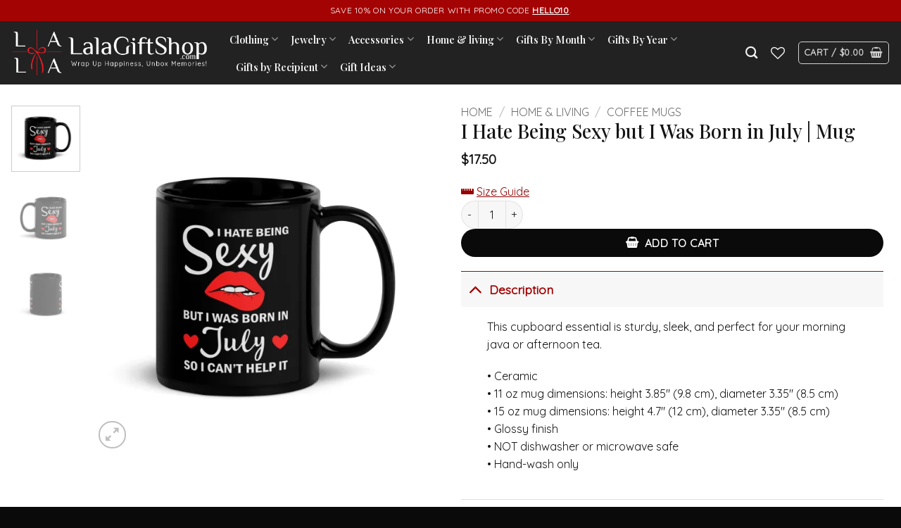

--- FILE ---
content_type: text/html; charset=UTF-8
request_url: https://www.lalagiftshop.com/products/i-hate-being-sexy-but-i-was-born-in-july-mug/
body_size: 43041
content:
<!DOCTYPE html>
<html lang="en-US" prefix="og: https://ogp.me/ns#" class="loading-site no-js">
<head>
	<meta charset="UTF-8" />
	<link rel="profile" href="https://gmpg.org/xfn/11" />
	<link rel="pingback" href="https://www.lalagiftshop.com/xmlrpc.php" />

					<script>document.documentElement.className=document.documentElement.className+' yes-js js_active js'</script>
			<script>(function(html){html.className=html.className.replace(/\bno-js\b/,'js')})(document.documentElement)</script>
<meta name="viewport" content="width=device-width, initial-scale=1" /><!-- Start of Judge.me Core -->
<script data-cfasync='false' class='jdgm-settings-script'>window.jdgmSettings={"pagination":5,"disable_web_reviews":false,"badge_no_review_text":"No reviews","badge_n_reviews_text":"{{ n }} review/reviews","badge_star_color":"#de0012","hide_badge_preview_if_no_reviews":true,"badge_hide_text":false,"enforce_center_preview_badge":false,"widget_title":"Customer Reviews","widget_open_form_text":"Write a review","widget_close_form_text":"Cancel review","widget_refresh_page_text":"Refresh page","widget_summary_text":"Based on {{ number_of_reviews }} review/reviews","widget_no_review_text":"Be the first to write a review","widget_name_field_text":"Name","widget_verified_name_field_text":"Verified Name (public)","widget_name_placeholder_text":"Enter your name (public)","widget_required_field_error_text":"This field is required.","widget_email_field_text":"Email","widget_verified_email_field_text":"Verified Email (private, can not be edited)","widget_email_placeholder_text":"Enter your email (private)","widget_email_field_error_text":"Please enter a valid email address.","widget_rating_field_text":"Rating","widget_review_title_field_text":"Review Title","widget_review_title_placeholder_text":"Give your review a title","widget_review_body_field_text":"Review","widget_review_body_placeholder_text":"Write your comments here","widget_pictures_field_text":"Picture/Video (optional)","widget_submit_review_text":"Submit Review","widget_submit_verified_review_text":"Submit Verified Review","widget_submit_success_msg_with_auto_publish":"Thank you! Please refresh the page in a few moments to see your review. You can remove or edit your review by logging into \u003ca href='https://judge.me/login' target='_blank' rel='nofollow noopener'\u003eJudge.me\u003c/a\u003e","widget_submit_success_msg_no_auto_publish":"Thank you! Your review will be published as soon as it is approved by the shop admin. You can remove or edit your review by logging into \u003ca href='https://judge.me/login' target='_blank' rel='nofollow noopener'\u003eJudge.me\u003c/a\u003e","widget_show_default_reviews_out_of_total_text":"Showing {{ n_reviews_shown }} out of {{ n_reviews }} reviews.","widget_show_all_link_text":"Show all","widget_show_less_link_text":"Show less","widget_author_said_text":"{{ reviewer_name }} said:","widget_days_text":"{{ n }} days ago","widget_weeks_text":"{{ n }} week/weeks ago","widget_months_text":"{{ n }} month/months ago","widget_years_text":"{{ n }} year/years ago","widget_yesterday_text":"Yesterday","widget_today_text":"Today","widget_replied_text":"\u003e\u003e {{ shop_name }} replied:","widget_read_more_text":"Read more","widget_reviewer_name_as_initial":"all_initials","widget_rating_filter_see_all_text":"See all reviews","widget_sorting_most_recent_text":"Most Recent","widget_sorting_highest_rating_text":"Highest Rating","widget_sorting_lowest_rating_text":"Lowest Rating","widget_sorting_with_pictures_text":"Only Pictures","widget_sorting_most_helpful_text":"Most Helpful","widget_open_question_form_text":"Ask a question","widget_reviews_subtab_text":"Reviews","widget_questions_subtab_text":"Questions","widget_question_label_text":"Question","widget_answer_label_text":"Answer","widget_question_placeholder_text":"Write your question here","widget_submit_question_text":"Submit Question","widget_question_submit_success_text":"Thank you for your question! We will notify you once it gets answered.","widget_star_color":"#de0012","verified_badge_text":"Verified","verified_badge_placement":"left-of-reviewer-name","widget_hide_border":false,"widget_social_share":false,"widget_thumb":false,"widget_review_location_show":false,"widget_location_format":"country_iso_code","all_reviews_include_out_of_store_products":true,"all_reviews_out_of_store_text":"(out of store)","all_reviews_product_name_prefix_text":"about","enable_review_pictures":true,"enable_question_anwser":true,"widget_product_reviews_subtab_text":"Product Reviews","widget_shop_reviews_subtab_text":"Shop Reviews","widget_sorting_pictures_first_text":"Pictures First","floating_tab_button_name":"★ Judge.me Reviews","floating_tab_title":"Let customers speak for us","floating_tab_url":"","floating_tab_url_enabled":false,"all_reviews_text_badge_text":"Customers rate us {{ shop.metafields.judgeme.all_reviews_rating | round: 1 }}/5 based on {{ shop.metafields.judgeme.all_reviews_count }} reviews.","all_reviews_text_badge_text_branded_style":"{{ shop.metafields.judgeme.all_reviews_rating | round: 1 }} out of 5 stars based on {{ shop.metafields.judgeme.all_reviews_count }} reviews","all_reviews_text_badge_url":"","featured_carousel_title":"Let customers speak for us","featured_carousel_count_text":"from {{ n }} reviews","featured_carousel_url":"","verified_count_badge_style":"branded","verified_count_badge_url":"","picture_reminder_submit_button":"Upload Pictures","widget_sorting_videos_first_text":"Videos First","widget_review_pending_text":"Pending","remove_microdata_snippet":false,"preview_badge_show_question_text":true,"preview_badge_no_question_text":"No questions","preview_badge_n_question_text":"{{ number_of_questions }} question/questions","qa_badge_show_icon":true,"widget_search_bar_placeholder":"Search reviews","widget_sorting_verified_only_text":"Verified only","featured_carousel_verified_badge_enable":true,"all_reviews_page_load_more_text":"Load More Reviews","widget_advanced_speed_features":5,"widget_public_name_text":"displayed publicly like","default_reviewer_name_has_non_latin":true,"widget_reviewer_anonymous":"Anonymous","medals_widget_title":"Judge.me Review Medals","widget_invalid_yt_video_url_error_text":"Not a YouTube video URL","widget_max_length_field_error_text":"Please enter no more than {0} characters.","widget_verified_by_shop_text":"Verified by Shop","widget_load_with_code_splitting":true,"widget_ugc_title":"Made by us, Shared by you","widget_ugc_subtitle":"Tag us to see your picture featured in our page","widget_ugc_primary_button_text":"Buy Now","widget_ugc_secondary_button_text":"Load More","widget_ugc_reviews_button_text":"View Reviews","widget_primary_color":"#000000","widget_summary_average_rating_text":"{{ average_rating }} out of 5","widget_media_grid_title":"Customer photos \u0026 videos","widget_media_grid_see_more_text":"See more","widget_round_style":true,"widget_verified_by_judgeme_text":"Verified by Judge.me","widget_verified_by_judgeme_text_in_store_medals":"Verified by Judge.me","widget_media_field_exceed_quantity_message":"Sorry, we can only accept {{ max_media }} for one review.","widget_media_field_exceed_limit_message":"{{ file_name }} is too large, please select a {{ media_type }} less than {{ size_limit }}MB.","widget_review_submitted_text":"Review Submitted!","widget_question_submitted_text":"Question Submitted!","widget_close_form_text_question":"Cancel","widget_write_your_answer_here_text":"Write your answer here","widget_show_collected_by_judgeme":true,"widget_collected_by_judgeme_text":"collected by Judge.me","widget_load_more_text":"Load More","widget_full_review_text":"Full Review","widget_read_more_reviews_text":"Read More Reviews","widget_read_questions_text":"Read Questions","widget_questions_and_answers_text":"Questions \u0026 Answers","widget_verified_by_text":"Verified by","widget_number_of_reviews_text":"{{ number_of_reviews }} reviews","widget_back_button_text":"Back","widget_next_button_text":"Next","widget_custom_forms_filter_button":"Filters","how_reviews_are_collected":"How reviews are collected?","widget_gdpr_statement":"How we use your data: We’ll only contact you about the review you left, and only if necessary. By submitting your review, you agree to Judge.me’s \u003ca href='https://judge.me/terms' target='_blank' rel='nofollow noopener'\u003eterms and conditions\u003c/a\u003e and \u003ca href='https://judge.me/privacy' target='_blank' rel='nofollow noopener'\u003eprivacy policy\u003c/a\u003e.","platform":"woocommerce","branding_url":"https://judge.me/reviews","branding_text":"Powered by Judge.me","locale":"en","reply_name":"Lala Gift Shop","widget_version":"3.0","footer":true,"autopublish":true,"review_dates":true,"enable_custom_form":false,"can_be_branded":false};</script> <style class='jdgm-settings-style'>.jdgm-xx{left:0}:root{--jdgm-primary-color:#000;--jdgm-secondary-color:rgba(0,0,0,0.1);--jdgm-star-color:#de0012;--jdgm-paginate-color:#000;--jdgm-border-radius:10}.jdgm-histogram__bar-content{background-color:#000}.jdgm-rev[data-verified-buyer=true] .jdgm-rev__icon.jdgm-rev__icon:after,.jdgm-rev__buyer-badge.jdgm-rev__buyer-badge{color:white;background-color:#000}.jdgm-review-widget--small .jdgm-gallery.jdgm-gallery .jdgm-gallery__thumbnail-link:nth-child(8) .jdgm-gallery__thumbnail-wrapper.jdgm-gallery__thumbnail-wrapper:before{content:"See more"}@media only screen and (min-width: 768px){.jdgm-gallery.jdgm-gallery .jdgm-gallery__thumbnail-link:nth-child(8) .jdgm-gallery__thumbnail-wrapper.jdgm-gallery__thumbnail-wrapper:before{content:"See more"}}.jdgm-preview-badge .jdgm-star.jdgm-star{color:#de0012}.jdgm-prev-badge[data-average-rating='0.00']{display:none !important}.jdgm-author-fullname{display:none !important}.jdgm-author-last-initial{display:none !important}.jdgm-rev-widg__title{visibility:hidden}.jdgm-rev-widg__summary-text{visibility:hidden}.jdgm-prev-badge__text{visibility:hidden}.jdgm-rev__replier:before{content:'lalagiftshop.com'}.jdgm-rev__prod-link-prefix:before{content:'about'}.jdgm-rev__out-of-store-text:before{content:'(out of store)'}@media only screen and (min-width: 768px){.jdgm-rev__pics .jdgm-rev_all-rev-page-picture-separator,.jdgm-rev__pics .jdgm-rev__product-picture{display:none}}@media only screen and (max-width: 768px){.jdgm-rev__pics .jdgm-rev_all-rev-page-picture-separator,.jdgm-rev__pics .jdgm-rev__product-picture{display:none}}
</style><style class='jdgm-miracle-styles'>
  @-webkit-keyframes jdgm-spin{0%{-webkit-transform:rotate(0deg);-ms-transform:rotate(0deg);transform:rotate(0deg)}100%{-webkit-transform:rotate(359deg);-ms-transform:rotate(359deg);transform:rotate(359deg)}}@keyframes jdgm-spin{0%{-webkit-transform:rotate(0deg);-ms-transform:rotate(0deg);transform:rotate(0deg)}100%{-webkit-transform:rotate(359deg);-ms-transform:rotate(359deg);transform:rotate(359deg)}}@font-face{font-family:'JudgemeStar';src:url("[data-uri]") format("woff");font-weight:normal;font-style:normal}.jdgm-star{font-family:'JudgemeStar';display:inline !important;text-decoration:none !important;padding:0 4px 0 0 !important;margin:0 !important;font-weight:bold;opacity:1;-webkit-font-smoothing:antialiased;-moz-osx-font-smoothing:grayscale}.jdgm-star:hover{opacity:1}.jdgm-star:last-of-type{padding:0 !important}.jdgm-star.jdgm--on:before{content:"\e000"}.jdgm-star.jdgm--off:before{content:"\e001"}.jdgm-star.jdgm--half:before{content:"\e002"}.jdgm-widget *{margin:0;line-height:1.4;-webkit-box-sizing:border-box;-moz-box-sizing:border-box;box-sizing:border-box;-webkit-overflow-scrolling:touch}.jdgm-hidden{display:none !important;visibility:hidden !important}.jdgm-temp-hidden{display:none}.jdgm-spinner{width:40px;height:40px;margin:auto;border-radius:50%;border-top:2px solid #eee;border-right:2px solid #eee;border-bottom:2px solid #eee;border-left:2px solid #ccc;-webkit-animation:jdgm-spin 0.8s infinite linear;animation:jdgm-spin 0.8s infinite linear}.jdgm-prev-badge{display:block !important}

</style>

<script data-cfasync='false' class='jdgm-script'>
!function(e){window.jdgm=window.jdgm||{},jdgm.CDN_HOST="https://cdn.judge.me/",
jdgm.docReady=function(d){(e.attachEvent?"complete"===e.readyState:"loading"!==e.readyState)?
setTimeout(d,0):e.addEventListener("DOMContentLoaded",d)},jdgm.loadCSS=function(d,t,o,a){
!o&&jdgm.loadCSS.requestedUrls.indexOf(d)>=0||(jdgm.loadCSS.requestedUrls.push(d),
(a=e.createElement("link")).rel="stylesheet",a.class="jdgm-stylesheet",a.media="nope!",
a.href=d,a.onload=function(){this.media="all",t&&setTimeout(t)},e.body.appendChild(a))},
jdgm.loadCSS.requestedUrls=[],jdgm.docReady(function(){(window.jdgmLoadCSS||e.querySelectorAll(
".jdgm-widget, .jdgm-all-reviews-page").length>0)&&(jdgmSettings.widget_load_with_code_splitting?
parseFloat(jdgmSettings.widget_version)>=3?jdgm.loadCSS(jdgm.CDN_HOST+"widget_v3/base.css"):
jdgm.loadCSS(jdgm.CDN_HOST+"widget/base.css"):jdgm.loadCSS(jdgm.CDN_HOST+"shopify_v2.css"))})}(document);
</script>
<script async data-cfasync="false" type="text/javascript" src="https://cdn.judge.me/loader.js"></script>
<noscript><link rel="stylesheet" type="text/css" media="all" href="https://cdn.judge.me/shopify_v2.css"></noscript>
<!-- End of Judge.me Core -->

<!-- Search Engine Optimization by Rank Math - https://rankmath.com/ -->
<title>I Hate Being Sexy but I Was Born in July | Mug</title>
<meta name="description" content="This cupboard essential is sturdy, sleek, and perfect for your morning java or afternoon tea."/>
<meta name="robots" content="follow, index, max-snippet:-1, max-video-preview:-1, max-image-preview:large"/>
<link rel="canonical" href="https://www.lalagiftshop.com/products/i-hate-being-sexy-but-i-was-born-in-july-mug/" />
<meta property="og:locale" content="en_US" />
<meta property="og:type" content="product" />
<meta property="og:title" content="I Hate Being Sexy but I Was Born in July | Mug" />
<meta property="og:description" content="This cupboard essential is sturdy, sleek, and perfect for your morning java or afternoon tea." />
<meta property="og:url" content="https://www.lalagiftshop.com/products/i-hate-being-sexy-but-i-was-born-in-july-mug/" />
<meta property="og:site_name" content="Lala Gift Shop - Wrap Up Happiness, Unbox Memories!" />
<meta property="og:updated_time" content="2023-12-21T15:34:10+00:00" />
<meta property="og:image" content="https://i0.wp.com/www.lalagiftshop.com/wp-content/uploads/2023/12/black-glossy-mug-black-11-oz-handle-on-right-658456a8379cd.jpg" />
<meta property="og:image:secure_url" content="https://i0.wp.com/www.lalagiftshop.com/wp-content/uploads/2023/12/black-glossy-mug-black-11-oz-handle-on-right-658456a8379cd.jpg" />
<meta property="og:image:width" content="2000" />
<meta property="og:image:height" content="2000" />
<meta property="og:image:alt" content="I Hate Being Sexy but I Was Born in July | Mug" />
<meta property="og:image:type" content="image/jpeg" />
<meta property="product:brand" content="Coffee Mugs" />
<meta property="product:price:amount" content="17.5" />
<meta property="product:price:currency" content="USD" />
<meta property="product:availability" content="instock" />
<meta name="twitter:card" content="summary_large_image" />
<meta name="twitter:title" content="I Hate Being Sexy but I Was Born in July | Mug" />
<meta name="twitter:description" content="This cupboard essential is sturdy, sleek, and perfect for your morning java or afternoon tea." />
<meta name="twitter:image" content="https://i0.wp.com/www.lalagiftshop.com/wp-content/uploads/2023/12/black-glossy-mug-black-11-oz-handle-on-right-658456a8379cd.jpg" />
<meta name="twitter:label1" content="Price" />
<meta name="twitter:data1" content="&#036;17.50" />
<meta name="twitter:label2" content="Availability" />
<meta name="twitter:data2" content="In stock" />
<script type="application/ld+json" class="rank-math-schema">{"@context":"https://schema.org","@graph":[{"@type":"Place","@id":"https://www.lalagiftshop.com/#place","address":{"@type":"PostalAddress","streetAddress":"11025 Westlake Dr","addressLocality":"Charlotte","addressRegion":"North Carolina","postalCode":"28273","addressCountry":"United States"}},{"@type":["ClothingStore","Organization"],"@id":"https://www.lalagiftshop.com/#organization","name":"Lala Gift Shop - Wrap Up Happiness, Unbox Memories!","url":"https://www.lalagiftshop.com","sameAs":["https://www.facebook.com/lalagiftshopdotcom"],"email":"support@lalagiftshop.com","address":{"@type":"PostalAddress","streetAddress":"11025 Westlake Dr","addressLocality":"Charlotte","addressRegion":"North Carolina","postalCode":"28273","addressCountry":"United States"},"logo":{"@type":"ImageObject","@id":"https://www.lalagiftshop.com/#logo","url":"https://www.lalagiftshop.com/wp-content/uploads/2023/11/logo.png","contentUrl":"https://www.lalagiftshop.com/wp-content/uploads/2023/11/logo.png","caption":"Lala Gift Shop - Wrap Up Happiness, Unbox Memories!","inLanguage":"en-US","width":"4167","height":"4212"},"openingHours":["Monday,Tuesday,Wednesday,Thursday,Friday,Saturday,Sunday 09:00-17:00"],"location":{"@id":"https://www.lalagiftshop.com/#place"},"image":{"@id":"https://www.lalagiftshop.com/#logo"},"telephone":"+1-818-351-7181"},{"@type":"WebSite","@id":"https://www.lalagiftshop.com/#website","url":"https://www.lalagiftshop.com","name":"Lala Gift Shop - Wrap Up Happiness, Unbox Memories!","alternateName":"Lala Gift Shop","publisher":{"@id":"https://www.lalagiftshop.com/#organization"},"inLanguage":"en-US"},{"@type":"ImageObject","@id":"https://i0.wp.com/www.lalagiftshop.com/wp-content/uploads/2023/12/black-glossy-mug-black-11-oz-handle-on-right-658456a8379cd.jpg?fit=2000%2C2000&amp;ssl=1","url":"https://i0.wp.com/www.lalagiftshop.com/wp-content/uploads/2023/12/black-glossy-mug-black-11-oz-handle-on-right-658456a8379cd.jpg?fit=2000%2C2000&amp;ssl=1","width":"2000","height":"2000","inLanguage":"en-US"},{"@type":"ItemPage","@id":"https://www.lalagiftshop.com/products/i-hate-being-sexy-but-i-was-born-in-july-mug/#webpage","url":"https://www.lalagiftshop.com/products/i-hate-being-sexy-but-i-was-born-in-july-mug/","name":"I Hate Being Sexy but I Was Born in July | Mug","datePublished":"2023-12-21T15:16:01+00:00","dateModified":"2023-12-21T15:34:10+00:00","isPartOf":{"@id":"https://www.lalagiftshop.com/#website"},"primaryImageOfPage":{"@id":"https://i0.wp.com/www.lalagiftshop.com/wp-content/uploads/2023/12/black-glossy-mug-black-11-oz-handle-on-right-658456a8379cd.jpg?fit=2000%2C2000&amp;ssl=1"},"inLanguage":"en-US"},{"@type":"Product","brand":{"@type":"Brand","name":"Coffee Mugs"},"name":"I Hate Being Sexy but I Was Born in July | Mug","description":"This cupboard essential is sturdy, sleek, and perfect for your morning java or afternoon tea.","sku":"658456B0691CF","category":"Home &amp; living &gt; Coffee Mugs","mainEntityOfPage":{"@id":"https://www.lalagiftshop.com/products/i-hate-being-sexy-but-i-was-born-in-july-mug/#webpage"},"weight":{"@type":"QuantitativeValue","unitCode":"KGM","value":"0.36"},"image":[{"@type":"ImageObject","url":"https://www.lalagiftshop.com/wp-content/uploads/2023/12/black-glossy-mug-black-11-oz-handle-on-right-658456a8379cd.jpg","height":"2000","width":"2000"},{"@type":"ImageObject","url":"https://www.lalagiftshop.com/wp-content/uploads/2023/12/black-glossy-mug-black-11-oz-handle-on-left-658456a838915.jpg","height":"2000","width":"2000"},{"@type":"ImageObject","url":"https://www.lalagiftshop.com/wp-content/uploads/2023/12/black-glossy-mug-black-11-oz-front-658456a8389fb.jpg","height":"2000","width":"2000"}],"offers":{"@type":"Offer","price":"17.50","priceCurrency":"USD","priceValidUntil":"2027-12-31","availability":"https://schema.org/InStock","itemCondition":"NewCondition","url":"https://www.lalagiftshop.com/products/i-hate-being-sexy-but-i-was-born-in-july-mug/","seller":{"@type":"Organization","@id":"https://www.lalagiftshop.com/","name":"Lala Gift Shop - Wrap Up Happiness, Unbox Memories!","url":"https://www.lalagiftshop.com","logo":"https://www.lalagiftshop.com/wp-content/uploads/2023/11/logo.png"},"priceSpecification":{"price":"17.5","priceCurrency":"USD","valueAddedTaxIncluded":"false"}},"@id":"https://www.lalagiftshop.com/products/i-hate-being-sexy-but-i-was-born-in-july-mug/#richSnippet"}]}</script>
<!-- /Rank Math WordPress SEO plugin -->

<link rel='dns-prefetch' href='//use.fontawesome.com' />
<link rel='dns-prefetch' href='//fonts.googleapis.com' />
<link rel='preconnect' href='//i0.wp.com' />
<link href='https://fonts.gstatic.com' crossorigin rel='preconnect' />
<link rel='prefetch' href='https://www.lalagiftshop.com/wp-content/themes/flatsome/assets/js/flatsome.js?ver=e2eddd6c228105dac048' />
<link rel='prefetch' href='https://www.lalagiftshop.com/wp-content/themes/flatsome/assets/js/chunk.slider.js?ver=3.20.3' />
<link rel='prefetch' href='https://www.lalagiftshop.com/wp-content/themes/flatsome/assets/js/chunk.popups.js?ver=3.20.3' />
<link rel='prefetch' href='https://www.lalagiftshop.com/wp-content/themes/flatsome/assets/js/chunk.tooltips.js?ver=3.20.3' />
<link rel='prefetch' href='https://www.lalagiftshop.com/wp-content/themes/flatsome/assets/js/woocommerce.js?ver=1c9be63d628ff7c3ff4c' />
<link rel="alternate" type="application/rss+xml" title="Lala Gift Shop &raquo; Feed" href="https://www.lalagiftshop.com/feed/" />
<link rel="alternate" type="application/rss+xml" title="Lala Gift Shop &raquo; Comments Feed" href="https://www.lalagiftshop.com/comments/feed/" />
<link rel="alternate" type="application/rss+xml" title="Lala Gift Shop &raquo; I Hate Being Sexy but I Was Born in July | Mug Comments Feed" href="https://www.lalagiftshop.com/products/i-hate-being-sexy-but-i-was-born-in-july-mug/feed/" />
<link rel="alternate" title="oEmbed (JSON)" type="application/json+oembed" href="https://www.lalagiftshop.com/wp-json/oembed/1.0/embed?url=https%3A%2F%2Fwww.lalagiftshop.com%2Fproducts%2Fi-hate-being-sexy-but-i-was-born-in-july-mug%2F" />
<link rel="alternate" title="oEmbed (XML)" type="text/xml+oembed" href="https://www.lalagiftshop.com/wp-json/oembed/1.0/embed?url=https%3A%2F%2Fwww.lalagiftshop.com%2Fproducts%2Fi-hate-being-sexy-but-i-was-born-in-july-mug%2F&#038;format=xml" />
<style id='wp-img-auto-sizes-contain-inline-css' type='text/css'>
img:is([sizes=auto i],[sizes^="auto," i]){contain-intrinsic-size:3000px 1500px}
/*# sourceURL=wp-img-auto-sizes-contain-inline-css */
</style>

<style id='wp-emoji-styles-inline-css' type='text/css'>

	img.wp-smiley, img.emoji {
		display: inline !important;
		border: none !important;
		box-shadow: none !important;
		height: 1em !important;
		width: 1em !important;
		margin: 0 0.07em !important;
		vertical-align: -0.1em !important;
		background: none !important;
		padding: 0 !important;
	}
/*# sourceURL=wp-emoji-styles-inline-css */
</style>
<style id='wp-block-library-inline-css' type='text/css'>
:root{--wp-block-synced-color:#7a00df;--wp-block-synced-color--rgb:122,0,223;--wp-bound-block-color:var(--wp-block-synced-color);--wp-editor-canvas-background:#ddd;--wp-admin-theme-color:#007cba;--wp-admin-theme-color--rgb:0,124,186;--wp-admin-theme-color-darker-10:#006ba1;--wp-admin-theme-color-darker-10--rgb:0,107,160.5;--wp-admin-theme-color-darker-20:#005a87;--wp-admin-theme-color-darker-20--rgb:0,90,135;--wp-admin-border-width-focus:2px}@media (min-resolution:192dpi){:root{--wp-admin-border-width-focus:1.5px}}.wp-element-button{cursor:pointer}:root .has-very-light-gray-background-color{background-color:#eee}:root .has-very-dark-gray-background-color{background-color:#313131}:root .has-very-light-gray-color{color:#eee}:root .has-very-dark-gray-color{color:#313131}:root .has-vivid-green-cyan-to-vivid-cyan-blue-gradient-background{background:linear-gradient(135deg,#00d084,#0693e3)}:root .has-purple-crush-gradient-background{background:linear-gradient(135deg,#34e2e4,#4721fb 50%,#ab1dfe)}:root .has-hazy-dawn-gradient-background{background:linear-gradient(135deg,#faaca8,#dad0ec)}:root .has-subdued-olive-gradient-background{background:linear-gradient(135deg,#fafae1,#67a671)}:root .has-atomic-cream-gradient-background{background:linear-gradient(135deg,#fdd79a,#004a59)}:root .has-nightshade-gradient-background{background:linear-gradient(135deg,#330968,#31cdcf)}:root .has-midnight-gradient-background{background:linear-gradient(135deg,#020381,#2874fc)}:root{--wp--preset--font-size--normal:16px;--wp--preset--font-size--huge:42px}.has-regular-font-size{font-size:1em}.has-larger-font-size{font-size:2.625em}.has-normal-font-size{font-size:var(--wp--preset--font-size--normal)}.has-huge-font-size{font-size:var(--wp--preset--font-size--huge)}.has-text-align-center{text-align:center}.has-text-align-left{text-align:left}.has-text-align-right{text-align:right}.has-fit-text{white-space:nowrap!important}#end-resizable-editor-section{display:none}.aligncenter{clear:both}.items-justified-left{justify-content:flex-start}.items-justified-center{justify-content:center}.items-justified-right{justify-content:flex-end}.items-justified-space-between{justify-content:space-between}.screen-reader-text{border:0;clip-path:inset(50%);height:1px;margin:-1px;overflow:hidden;padding:0;position:absolute;width:1px;word-wrap:normal!important}.screen-reader-text:focus{background-color:#ddd;clip-path:none;color:#444;display:block;font-size:1em;height:auto;left:5px;line-height:normal;padding:15px 23px 14px;text-decoration:none;top:5px;width:auto;z-index:100000}html :where(.has-border-color){border-style:solid}html :where([style*=border-top-color]){border-top-style:solid}html :where([style*=border-right-color]){border-right-style:solid}html :where([style*=border-bottom-color]){border-bottom-style:solid}html :where([style*=border-left-color]){border-left-style:solid}html :where([style*=border-width]){border-style:solid}html :where([style*=border-top-width]){border-top-style:solid}html :where([style*=border-right-width]){border-right-style:solid}html :where([style*=border-bottom-width]){border-bottom-style:solid}html :where([style*=border-left-width]){border-left-style:solid}html :where(img[class*=wp-image-]){height:auto;max-width:100%}:where(figure){margin:0 0 1em}html :where(.is-position-sticky){--wp-admin--admin-bar--position-offset:var(--wp-admin--admin-bar--height,0px)}@media screen and (max-width:600px){html :where(.is-position-sticky){--wp-admin--admin-bar--position-offset:0px}}

/*# sourceURL=wp-block-library-inline-css */
</style><link rel='stylesheet' id='wc-blocks-style-css' href='https://www.lalagiftshop.com/wp-content/plugins/woocommerce/assets/client/blocks/wc-blocks.css?ver=wc-10.3.7' type='text/css' media='all' />
<link rel='stylesheet' id='jquery-selectBox-css' href='https://www.lalagiftshop.com/wp-content/plugins/yith-woocommerce-wishlist/assets/css/jquery.selectBox.css?ver=1.2.0' type='text/css' media='all' />
<link rel='stylesheet' id='woocommerce_prettyPhoto_css-css' href='//www.lalagiftshop.com/wp-content/plugins/woocommerce/assets/css/prettyPhoto.css?ver=3.1.6' type='text/css' media='all' />
<link rel='stylesheet' id='yith-wcwl-main-css' href='https://www.lalagiftshop.com/wp-content/plugins/yith-woocommerce-wishlist/assets/css/style.css?ver=4.11.0' type='text/css' media='all' />
<style id='yith-wcwl-main-inline-css' type='text/css'>
 :root { --color-add-to-wishlist-background: #333333; --color-add-to-wishlist-text: #FFFFFF; --color-add-to-wishlist-border: #333333; --color-add-to-wishlist-background-hover: #333333; --color-add-to-wishlist-text-hover: #FFFFFF; --color-add-to-wishlist-border-hover: #333333; --rounded-corners-radius: 16px; --color-add-to-cart-background: #333333; --color-add-to-cart-text: #FFFFFF; --color-add-to-cart-border: #333333; --color-add-to-cart-background-hover: #4F4F4F; --color-add-to-cart-text-hover: #FFFFFF; --color-add-to-cart-border-hover: #4F4F4F; --add-to-cart-rounded-corners-radius: 16px; --color-button-style-1-background: #333333; --color-button-style-1-text: #FFFFFF; --color-button-style-1-border: #333333; --color-button-style-1-background-hover: #4F4F4F; --color-button-style-1-text-hover: #FFFFFF; --color-button-style-1-border-hover: #4F4F4F; --color-button-style-2-background: #333333; --color-button-style-2-text: #FFFFFF; --color-button-style-2-border: #333333; --color-button-style-2-background-hover: #4F4F4F; --color-button-style-2-text-hover: #FFFFFF; --color-button-style-2-border-hover: #4F4F4F; --color-wishlist-table-background: #FFFFFF; --color-wishlist-table-text: #6d6c6c; --color-wishlist-table-border: #FFFFFF; --color-headers-background: #F4F4F4; --color-share-button-color: #FFFFFF; --color-share-button-color-hover: #FFFFFF; --color-fb-button-background: #39599E; --color-fb-button-background-hover: #595A5A; --color-tw-button-background: #45AFE2; --color-tw-button-background-hover: #595A5A; --color-pr-button-background: #AB2E31; --color-pr-button-background-hover: #595A5A; --color-em-button-background: #FBB102; --color-em-button-background-hover: #595A5A; --color-wa-button-background: #00A901; --color-wa-button-background-hover: #595A5A; --feedback-duration: 3s } 
 :root { --color-add-to-wishlist-background: #333333; --color-add-to-wishlist-text: #FFFFFF; --color-add-to-wishlist-border: #333333; --color-add-to-wishlist-background-hover: #333333; --color-add-to-wishlist-text-hover: #FFFFFF; --color-add-to-wishlist-border-hover: #333333; --rounded-corners-radius: 16px; --color-add-to-cart-background: #333333; --color-add-to-cart-text: #FFFFFF; --color-add-to-cart-border: #333333; --color-add-to-cart-background-hover: #4F4F4F; --color-add-to-cart-text-hover: #FFFFFF; --color-add-to-cart-border-hover: #4F4F4F; --add-to-cart-rounded-corners-radius: 16px; --color-button-style-1-background: #333333; --color-button-style-1-text: #FFFFFF; --color-button-style-1-border: #333333; --color-button-style-1-background-hover: #4F4F4F; --color-button-style-1-text-hover: #FFFFFF; --color-button-style-1-border-hover: #4F4F4F; --color-button-style-2-background: #333333; --color-button-style-2-text: #FFFFFF; --color-button-style-2-border: #333333; --color-button-style-2-background-hover: #4F4F4F; --color-button-style-2-text-hover: #FFFFFF; --color-button-style-2-border-hover: #4F4F4F; --color-wishlist-table-background: #FFFFFF; --color-wishlist-table-text: #6d6c6c; --color-wishlist-table-border: #FFFFFF; --color-headers-background: #F4F4F4; --color-share-button-color: #FFFFFF; --color-share-button-color-hover: #FFFFFF; --color-fb-button-background: #39599E; --color-fb-button-background-hover: #595A5A; --color-tw-button-background: #45AFE2; --color-tw-button-background-hover: #595A5A; --color-pr-button-background: #AB2E31; --color-pr-button-background-hover: #595A5A; --color-em-button-background: #FBB102; --color-em-button-background-hover: #595A5A; --color-wa-button-background: #00A901; --color-wa-button-background-hover: #595A5A; --feedback-duration: 3s } 
 :root { --color-add-to-wishlist-background: #333333; --color-add-to-wishlist-text: #FFFFFF; --color-add-to-wishlist-border: #333333; --color-add-to-wishlist-background-hover: #333333; --color-add-to-wishlist-text-hover: #FFFFFF; --color-add-to-wishlist-border-hover: #333333; --rounded-corners-radius: 16px; --color-add-to-cart-background: #333333; --color-add-to-cart-text: #FFFFFF; --color-add-to-cart-border: #333333; --color-add-to-cart-background-hover: #4F4F4F; --color-add-to-cart-text-hover: #FFFFFF; --color-add-to-cart-border-hover: #4F4F4F; --add-to-cart-rounded-corners-radius: 16px; --color-button-style-1-background: #333333; --color-button-style-1-text: #FFFFFF; --color-button-style-1-border: #333333; --color-button-style-1-background-hover: #4F4F4F; --color-button-style-1-text-hover: #FFFFFF; --color-button-style-1-border-hover: #4F4F4F; --color-button-style-2-background: #333333; --color-button-style-2-text: #FFFFFF; --color-button-style-2-border: #333333; --color-button-style-2-background-hover: #4F4F4F; --color-button-style-2-text-hover: #FFFFFF; --color-button-style-2-border-hover: #4F4F4F; --color-wishlist-table-background: #FFFFFF; --color-wishlist-table-text: #6d6c6c; --color-wishlist-table-border: #FFFFFF; --color-headers-background: #F4F4F4; --color-share-button-color: #FFFFFF; --color-share-button-color-hover: #FFFFFF; --color-fb-button-background: #39599E; --color-fb-button-background-hover: #595A5A; --color-tw-button-background: #45AFE2; --color-tw-button-background-hover: #595A5A; --color-pr-button-background: #AB2E31; --color-pr-button-background-hover: #595A5A; --color-em-button-background: #FBB102; --color-em-button-background-hover: #595A5A; --color-wa-button-background: #00A901; --color-wa-button-background-hover: #595A5A; --feedback-duration: 3s } 
 :root { --color-add-to-wishlist-background: #333333; --color-add-to-wishlist-text: #FFFFFF; --color-add-to-wishlist-border: #333333; --color-add-to-wishlist-background-hover: #333333; --color-add-to-wishlist-text-hover: #FFFFFF; --color-add-to-wishlist-border-hover: #333333; --rounded-corners-radius: 16px; --color-add-to-cart-background: #333333; --color-add-to-cart-text: #FFFFFF; --color-add-to-cart-border: #333333; --color-add-to-cart-background-hover: #4F4F4F; --color-add-to-cart-text-hover: #FFFFFF; --color-add-to-cart-border-hover: #4F4F4F; --add-to-cart-rounded-corners-radius: 16px; --color-button-style-1-background: #333333; --color-button-style-1-text: #FFFFFF; --color-button-style-1-border: #333333; --color-button-style-1-background-hover: #4F4F4F; --color-button-style-1-text-hover: #FFFFFF; --color-button-style-1-border-hover: #4F4F4F; --color-button-style-2-background: #333333; --color-button-style-2-text: #FFFFFF; --color-button-style-2-border: #333333; --color-button-style-2-background-hover: #4F4F4F; --color-button-style-2-text-hover: #FFFFFF; --color-button-style-2-border-hover: #4F4F4F; --color-wishlist-table-background: #FFFFFF; --color-wishlist-table-text: #6d6c6c; --color-wishlist-table-border: #FFFFFF; --color-headers-background: #F4F4F4; --color-share-button-color: #FFFFFF; --color-share-button-color-hover: #FFFFFF; --color-fb-button-background: #39599E; --color-fb-button-background-hover: #595A5A; --color-tw-button-background: #45AFE2; --color-tw-button-background-hover: #595A5A; --color-pr-button-background: #AB2E31; --color-pr-button-background-hover: #595A5A; --color-em-button-background: #FBB102; --color-em-button-background-hover: #595A5A; --color-wa-button-background: #00A901; --color-wa-button-background-hover: #595A5A; --feedback-duration: 3s } 
 :root { --color-add-to-wishlist-background: #333333; --color-add-to-wishlist-text: #FFFFFF; --color-add-to-wishlist-border: #333333; --color-add-to-wishlist-background-hover: #333333; --color-add-to-wishlist-text-hover: #FFFFFF; --color-add-to-wishlist-border-hover: #333333; --rounded-corners-radius: 16px; --color-add-to-cart-background: #333333; --color-add-to-cart-text: #FFFFFF; --color-add-to-cart-border: #333333; --color-add-to-cart-background-hover: #4F4F4F; --color-add-to-cart-text-hover: #FFFFFF; --color-add-to-cart-border-hover: #4F4F4F; --add-to-cart-rounded-corners-radius: 16px; --color-button-style-1-background: #333333; --color-button-style-1-text: #FFFFFF; --color-button-style-1-border: #333333; --color-button-style-1-background-hover: #4F4F4F; --color-button-style-1-text-hover: #FFFFFF; --color-button-style-1-border-hover: #4F4F4F; --color-button-style-2-background: #333333; --color-button-style-2-text: #FFFFFF; --color-button-style-2-border: #333333; --color-button-style-2-background-hover: #4F4F4F; --color-button-style-2-text-hover: #FFFFFF; --color-button-style-2-border-hover: #4F4F4F; --color-wishlist-table-background: #FFFFFF; --color-wishlist-table-text: #6d6c6c; --color-wishlist-table-border: #FFFFFF; --color-headers-background: #F4F4F4; --color-share-button-color: #FFFFFF; --color-share-button-color-hover: #FFFFFF; --color-fb-button-background: #39599E; --color-fb-button-background-hover: #595A5A; --color-tw-button-background: #45AFE2; --color-tw-button-background-hover: #595A5A; --color-pr-button-background: #AB2E31; --color-pr-button-background-hover: #595A5A; --color-em-button-background: #FBB102; --color-em-button-background-hover: #595A5A; --color-wa-button-background: #00A901; --color-wa-button-background-hover: #595A5A; --feedback-duration: 3s } 
 :root { --color-add-to-wishlist-background: #333333; --color-add-to-wishlist-text: #FFFFFF; --color-add-to-wishlist-border: #333333; --color-add-to-wishlist-background-hover: #333333; --color-add-to-wishlist-text-hover: #FFFFFF; --color-add-to-wishlist-border-hover: #333333; --rounded-corners-radius: 16px; --color-add-to-cart-background: #333333; --color-add-to-cart-text: #FFFFFF; --color-add-to-cart-border: #333333; --color-add-to-cart-background-hover: #4F4F4F; --color-add-to-cart-text-hover: #FFFFFF; --color-add-to-cart-border-hover: #4F4F4F; --add-to-cart-rounded-corners-radius: 16px; --color-button-style-1-background: #333333; --color-button-style-1-text: #FFFFFF; --color-button-style-1-border: #333333; --color-button-style-1-background-hover: #4F4F4F; --color-button-style-1-text-hover: #FFFFFF; --color-button-style-1-border-hover: #4F4F4F; --color-button-style-2-background: #333333; --color-button-style-2-text: #FFFFFF; --color-button-style-2-border: #333333; --color-button-style-2-background-hover: #4F4F4F; --color-button-style-2-text-hover: #FFFFFF; --color-button-style-2-border-hover: #4F4F4F; --color-wishlist-table-background: #FFFFFF; --color-wishlist-table-text: #6d6c6c; --color-wishlist-table-border: #FFFFFF; --color-headers-background: #F4F4F4; --color-share-button-color: #FFFFFF; --color-share-button-color-hover: #FFFFFF; --color-fb-button-background: #39599E; --color-fb-button-background-hover: #595A5A; --color-tw-button-background: #45AFE2; --color-tw-button-background-hover: #595A5A; --color-pr-button-background: #AB2E31; --color-pr-button-background-hover: #595A5A; --color-em-button-background: #FBB102; --color-em-button-background-hover: #595A5A; --color-wa-button-background: #00A901; --color-wa-button-background-hover: #595A5A; --feedback-duration: 3s } 
 :root { --color-add-to-wishlist-background: #333333; --color-add-to-wishlist-text: #FFFFFF; --color-add-to-wishlist-border: #333333; --color-add-to-wishlist-background-hover: #333333; --color-add-to-wishlist-text-hover: #FFFFFF; --color-add-to-wishlist-border-hover: #333333; --rounded-corners-radius: 16px; --color-add-to-cart-background: #333333; --color-add-to-cart-text: #FFFFFF; --color-add-to-cart-border: #333333; --color-add-to-cart-background-hover: #4F4F4F; --color-add-to-cart-text-hover: #FFFFFF; --color-add-to-cart-border-hover: #4F4F4F; --add-to-cart-rounded-corners-radius: 16px; --color-button-style-1-background: #333333; --color-button-style-1-text: #FFFFFF; --color-button-style-1-border: #333333; --color-button-style-1-background-hover: #4F4F4F; --color-button-style-1-text-hover: #FFFFFF; --color-button-style-1-border-hover: #4F4F4F; --color-button-style-2-background: #333333; --color-button-style-2-text: #FFFFFF; --color-button-style-2-border: #333333; --color-button-style-2-background-hover: #4F4F4F; --color-button-style-2-text-hover: #FFFFFF; --color-button-style-2-border-hover: #4F4F4F; --color-wishlist-table-background: #FFFFFF; --color-wishlist-table-text: #6d6c6c; --color-wishlist-table-border: #FFFFFF; --color-headers-background: #F4F4F4; --color-share-button-color: #FFFFFF; --color-share-button-color-hover: #FFFFFF; --color-fb-button-background: #39599E; --color-fb-button-background-hover: #595A5A; --color-tw-button-background: #45AFE2; --color-tw-button-background-hover: #595A5A; --color-pr-button-background: #AB2E31; --color-pr-button-background-hover: #595A5A; --color-em-button-background: #FBB102; --color-em-button-background-hover: #595A5A; --color-wa-button-background: #00A901; --color-wa-button-background-hover: #595A5A; --feedback-duration: 3s } 
 :root { --color-add-to-wishlist-background: #333333; --color-add-to-wishlist-text: #FFFFFF; --color-add-to-wishlist-border: #333333; --color-add-to-wishlist-background-hover: #333333; --color-add-to-wishlist-text-hover: #FFFFFF; --color-add-to-wishlist-border-hover: #333333; --rounded-corners-radius: 16px; --color-add-to-cart-background: #333333; --color-add-to-cart-text: #FFFFFF; --color-add-to-cart-border: #333333; --color-add-to-cart-background-hover: #4F4F4F; --color-add-to-cart-text-hover: #FFFFFF; --color-add-to-cart-border-hover: #4F4F4F; --add-to-cart-rounded-corners-radius: 16px; --color-button-style-1-background: #333333; --color-button-style-1-text: #FFFFFF; --color-button-style-1-border: #333333; --color-button-style-1-background-hover: #4F4F4F; --color-button-style-1-text-hover: #FFFFFF; --color-button-style-1-border-hover: #4F4F4F; --color-button-style-2-background: #333333; --color-button-style-2-text: #FFFFFF; --color-button-style-2-border: #333333; --color-button-style-2-background-hover: #4F4F4F; --color-button-style-2-text-hover: #FFFFFF; --color-button-style-2-border-hover: #4F4F4F; --color-wishlist-table-background: #FFFFFF; --color-wishlist-table-text: #6d6c6c; --color-wishlist-table-border: #FFFFFF; --color-headers-background: #F4F4F4; --color-share-button-color: #FFFFFF; --color-share-button-color-hover: #FFFFFF; --color-fb-button-background: #39599E; --color-fb-button-background-hover: #595A5A; --color-tw-button-background: #45AFE2; --color-tw-button-background-hover: #595A5A; --color-pr-button-background: #AB2E31; --color-pr-button-background-hover: #595A5A; --color-em-button-background: #FBB102; --color-em-button-background-hover: #595A5A; --color-wa-button-background: #00A901; --color-wa-button-background-hover: #595A5A; --feedback-duration: 3s } 
 :root { --color-add-to-wishlist-background: #333333; --color-add-to-wishlist-text: #FFFFFF; --color-add-to-wishlist-border: #333333; --color-add-to-wishlist-background-hover: #333333; --color-add-to-wishlist-text-hover: #FFFFFF; --color-add-to-wishlist-border-hover: #333333; --rounded-corners-radius: 16px; --color-add-to-cart-background: #333333; --color-add-to-cart-text: #FFFFFF; --color-add-to-cart-border: #333333; --color-add-to-cart-background-hover: #4F4F4F; --color-add-to-cart-text-hover: #FFFFFF; --color-add-to-cart-border-hover: #4F4F4F; --add-to-cart-rounded-corners-radius: 16px; --color-button-style-1-background: #333333; --color-button-style-1-text: #FFFFFF; --color-button-style-1-border: #333333; --color-button-style-1-background-hover: #4F4F4F; --color-button-style-1-text-hover: #FFFFFF; --color-button-style-1-border-hover: #4F4F4F; --color-button-style-2-background: #333333; --color-button-style-2-text: #FFFFFF; --color-button-style-2-border: #333333; --color-button-style-2-background-hover: #4F4F4F; --color-button-style-2-text-hover: #FFFFFF; --color-button-style-2-border-hover: #4F4F4F; --color-wishlist-table-background: #FFFFFF; --color-wishlist-table-text: #6d6c6c; --color-wishlist-table-border: #FFFFFF; --color-headers-background: #F4F4F4; --color-share-button-color: #FFFFFF; --color-share-button-color-hover: #FFFFFF; --color-fb-button-background: #39599E; --color-fb-button-background-hover: #595A5A; --color-tw-button-background: #45AFE2; --color-tw-button-background-hover: #595A5A; --color-pr-button-background: #AB2E31; --color-pr-button-background-hover: #595A5A; --color-em-button-background: #FBB102; --color-em-button-background-hover: #595A5A; --color-wa-button-background: #00A901; --color-wa-button-background-hover: #595A5A; --feedback-duration: 3s } 
/*# sourceURL=yith-wcwl-main-inline-css */
</style>
<style id='global-styles-inline-css' type='text/css'>
:root{--wp--preset--aspect-ratio--square: 1;--wp--preset--aspect-ratio--4-3: 4/3;--wp--preset--aspect-ratio--3-4: 3/4;--wp--preset--aspect-ratio--3-2: 3/2;--wp--preset--aspect-ratio--2-3: 2/3;--wp--preset--aspect-ratio--16-9: 16/9;--wp--preset--aspect-ratio--9-16: 9/16;--wp--preset--color--black: #000000;--wp--preset--color--cyan-bluish-gray: #abb8c3;--wp--preset--color--white: #ffffff;--wp--preset--color--pale-pink: #f78da7;--wp--preset--color--vivid-red: #cf2e2e;--wp--preset--color--luminous-vivid-orange: #ff6900;--wp--preset--color--luminous-vivid-amber: #fcb900;--wp--preset--color--light-green-cyan: #7bdcb5;--wp--preset--color--vivid-green-cyan: #00d084;--wp--preset--color--pale-cyan-blue: #8ed1fc;--wp--preset--color--vivid-cyan-blue: #0693e3;--wp--preset--color--vivid-purple: #9b51e0;--wp--preset--color--primary: #a40303;--wp--preset--color--secondary: #000000;--wp--preset--color--success: #627D47;--wp--preset--color--alert: #b20000;--wp--preset--gradient--vivid-cyan-blue-to-vivid-purple: linear-gradient(135deg,rgb(6,147,227) 0%,rgb(155,81,224) 100%);--wp--preset--gradient--light-green-cyan-to-vivid-green-cyan: linear-gradient(135deg,rgb(122,220,180) 0%,rgb(0,208,130) 100%);--wp--preset--gradient--luminous-vivid-amber-to-luminous-vivid-orange: linear-gradient(135deg,rgb(252,185,0) 0%,rgb(255,105,0) 100%);--wp--preset--gradient--luminous-vivid-orange-to-vivid-red: linear-gradient(135deg,rgb(255,105,0) 0%,rgb(207,46,46) 100%);--wp--preset--gradient--very-light-gray-to-cyan-bluish-gray: linear-gradient(135deg,rgb(238,238,238) 0%,rgb(169,184,195) 100%);--wp--preset--gradient--cool-to-warm-spectrum: linear-gradient(135deg,rgb(74,234,220) 0%,rgb(151,120,209) 20%,rgb(207,42,186) 40%,rgb(238,44,130) 60%,rgb(251,105,98) 80%,rgb(254,248,76) 100%);--wp--preset--gradient--blush-light-purple: linear-gradient(135deg,rgb(255,206,236) 0%,rgb(152,150,240) 100%);--wp--preset--gradient--blush-bordeaux: linear-gradient(135deg,rgb(254,205,165) 0%,rgb(254,45,45) 50%,rgb(107,0,62) 100%);--wp--preset--gradient--luminous-dusk: linear-gradient(135deg,rgb(255,203,112) 0%,rgb(199,81,192) 50%,rgb(65,88,208) 100%);--wp--preset--gradient--pale-ocean: linear-gradient(135deg,rgb(255,245,203) 0%,rgb(182,227,212) 50%,rgb(51,167,181) 100%);--wp--preset--gradient--electric-grass: linear-gradient(135deg,rgb(202,248,128) 0%,rgb(113,206,126) 100%);--wp--preset--gradient--midnight: linear-gradient(135deg,rgb(2,3,129) 0%,rgb(40,116,252) 100%);--wp--preset--font-size--small: 13px;--wp--preset--font-size--medium: 20px;--wp--preset--font-size--large: 36px;--wp--preset--font-size--x-large: 42px;--wp--preset--spacing--20: 0.44rem;--wp--preset--spacing--30: 0.67rem;--wp--preset--spacing--40: 1rem;--wp--preset--spacing--50: 1.5rem;--wp--preset--spacing--60: 2.25rem;--wp--preset--spacing--70: 3.38rem;--wp--preset--spacing--80: 5.06rem;--wp--preset--shadow--natural: 6px 6px 9px rgba(0, 0, 0, 0.2);--wp--preset--shadow--deep: 12px 12px 50px rgba(0, 0, 0, 0.4);--wp--preset--shadow--sharp: 6px 6px 0px rgba(0, 0, 0, 0.2);--wp--preset--shadow--outlined: 6px 6px 0px -3px rgb(255, 255, 255), 6px 6px rgb(0, 0, 0);--wp--preset--shadow--crisp: 6px 6px 0px rgb(0, 0, 0);}:where(body) { margin: 0; }.wp-site-blocks > .alignleft { float: left; margin-right: 2em; }.wp-site-blocks > .alignright { float: right; margin-left: 2em; }.wp-site-blocks > .aligncenter { justify-content: center; margin-left: auto; margin-right: auto; }:where(.is-layout-flex){gap: 0.5em;}:where(.is-layout-grid){gap: 0.5em;}.is-layout-flow > .alignleft{float: left;margin-inline-start: 0;margin-inline-end: 2em;}.is-layout-flow > .alignright{float: right;margin-inline-start: 2em;margin-inline-end: 0;}.is-layout-flow > .aligncenter{margin-left: auto !important;margin-right: auto !important;}.is-layout-constrained > .alignleft{float: left;margin-inline-start: 0;margin-inline-end: 2em;}.is-layout-constrained > .alignright{float: right;margin-inline-start: 2em;margin-inline-end: 0;}.is-layout-constrained > .aligncenter{margin-left: auto !important;margin-right: auto !important;}.is-layout-constrained > :where(:not(.alignleft):not(.alignright):not(.alignfull)){margin-left: auto !important;margin-right: auto !important;}body .is-layout-flex{display: flex;}.is-layout-flex{flex-wrap: wrap;align-items: center;}.is-layout-flex > :is(*, div){margin: 0;}body .is-layout-grid{display: grid;}.is-layout-grid > :is(*, div){margin: 0;}body{padding-top: 0px;padding-right: 0px;padding-bottom: 0px;padding-left: 0px;}a:where(:not(.wp-element-button)){text-decoration: none;}:root :where(.wp-element-button, .wp-block-button__link){background-color: #32373c;border-width: 0;color: #fff;font-family: inherit;font-size: inherit;font-style: inherit;font-weight: inherit;letter-spacing: inherit;line-height: inherit;padding-top: calc(0.667em + 2px);padding-right: calc(1.333em + 2px);padding-bottom: calc(0.667em + 2px);padding-left: calc(1.333em + 2px);text-decoration: none;text-transform: inherit;}.has-black-color{color: var(--wp--preset--color--black) !important;}.has-cyan-bluish-gray-color{color: var(--wp--preset--color--cyan-bluish-gray) !important;}.has-white-color{color: var(--wp--preset--color--white) !important;}.has-pale-pink-color{color: var(--wp--preset--color--pale-pink) !important;}.has-vivid-red-color{color: var(--wp--preset--color--vivid-red) !important;}.has-luminous-vivid-orange-color{color: var(--wp--preset--color--luminous-vivid-orange) !important;}.has-luminous-vivid-amber-color{color: var(--wp--preset--color--luminous-vivid-amber) !important;}.has-light-green-cyan-color{color: var(--wp--preset--color--light-green-cyan) !important;}.has-vivid-green-cyan-color{color: var(--wp--preset--color--vivid-green-cyan) !important;}.has-pale-cyan-blue-color{color: var(--wp--preset--color--pale-cyan-blue) !important;}.has-vivid-cyan-blue-color{color: var(--wp--preset--color--vivid-cyan-blue) !important;}.has-vivid-purple-color{color: var(--wp--preset--color--vivid-purple) !important;}.has-primary-color{color: var(--wp--preset--color--primary) !important;}.has-secondary-color{color: var(--wp--preset--color--secondary) !important;}.has-success-color{color: var(--wp--preset--color--success) !important;}.has-alert-color{color: var(--wp--preset--color--alert) !important;}.has-black-background-color{background-color: var(--wp--preset--color--black) !important;}.has-cyan-bluish-gray-background-color{background-color: var(--wp--preset--color--cyan-bluish-gray) !important;}.has-white-background-color{background-color: var(--wp--preset--color--white) !important;}.has-pale-pink-background-color{background-color: var(--wp--preset--color--pale-pink) !important;}.has-vivid-red-background-color{background-color: var(--wp--preset--color--vivid-red) !important;}.has-luminous-vivid-orange-background-color{background-color: var(--wp--preset--color--luminous-vivid-orange) !important;}.has-luminous-vivid-amber-background-color{background-color: var(--wp--preset--color--luminous-vivid-amber) !important;}.has-light-green-cyan-background-color{background-color: var(--wp--preset--color--light-green-cyan) !important;}.has-vivid-green-cyan-background-color{background-color: var(--wp--preset--color--vivid-green-cyan) !important;}.has-pale-cyan-blue-background-color{background-color: var(--wp--preset--color--pale-cyan-blue) !important;}.has-vivid-cyan-blue-background-color{background-color: var(--wp--preset--color--vivid-cyan-blue) !important;}.has-vivid-purple-background-color{background-color: var(--wp--preset--color--vivid-purple) !important;}.has-primary-background-color{background-color: var(--wp--preset--color--primary) !important;}.has-secondary-background-color{background-color: var(--wp--preset--color--secondary) !important;}.has-success-background-color{background-color: var(--wp--preset--color--success) !important;}.has-alert-background-color{background-color: var(--wp--preset--color--alert) !important;}.has-black-border-color{border-color: var(--wp--preset--color--black) !important;}.has-cyan-bluish-gray-border-color{border-color: var(--wp--preset--color--cyan-bluish-gray) !important;}.has-white-border-color{border-color: var(--wp--preset--color--white) !important;}.has-pale-pink-border-color{border-color: var(--wp--preset--color--pale-pink) !important;}.has-vivid-red-border-color{border-color: var(--wp--preset--color--vivid-red) !important;}.has-luminous-vivid-orange-border-color{border-color: var(--wp--preset--color--luminous-vivid-orange) !important;}.has-luminous-vivid-amber-border-color{border-color: var(--wp--preset--color--luminous-vivid-amber) !important;}.has-light-green-cyan-border-color{border-color: var(--wp--preset--color--light-green-cyan) !important;}.has-vivid-green-cyan-border-color{border-color: var(--wp--preset--color--vivid-green-cyan) !important;}.has-pale-cyan-blue-border-color{border-color: var(--wp--preset--color--pale-cyan-blue) !important;}.has-vivid-cyan-blue-border-color{border-color: var(--wp--preset--color--vivid-cyan-blue) !important;}.has-vivid-purple-border-color{border-color: var(--wp--preset--color--vivid-purple) !important;}.has-primary-border-color{border-color: var(--wp--preset--color--primary) !important;}.has-secondary-border-color{border-color: var(--wp--preset--color--secondary) !important;}.has-success-border-color{border-color: var(--wp--preset--color--success) !important;}.has-alert-border-color{border-color: var(--wp--preset--color--alert) !important;}.has-vivid-cyan-blue-to-vivid-purple-gradient-background{background: var(--wp--preset--gradient--vivid-cyan-blue-to-vivid-purple) !important;}.has-light-green-cyan-to-vivid-green-cyan-gradient-background{background: var(--wp--preset--gradient--light-green-cyan-to-vivid-green-cyan) !important;}.has-luminous-vivid-amber-to-luminous-vivid-orange-gradient-background{background: var(--wp--preset--gradient--luminous-vivid-amber-to-luminous-vivid-orange) !important;}.has-luminous-vivid-orange-to-vivid-red-gradient-background{background: var(--wp--preset--gradient--luminous-vivid-orange-to-vivid-red) !important;}.has-very-light-gray-to-cyan-bluish-gray-gradient-background{background: var(--wp--preset--gradient--very-light-gray-to-cyan-bluish-gray) !important;}.has-cool-to-warm-spectrum-gradient-background{background: var(--wp--preset--gradient--cool-to-warm-spectrum) !important;}.has-blush-light-purple-gradient-background{background: var(--wp--preset--gradient--blush-light-purple) !important;}.has-blush-bordeaux-gradient-background{background: var(--wp--preset--gradient--blush-bordeaux) !important;}.has-luminous-dusk-gradient-background{background: var(--wp--preset--gradient--luminous-dusk) !important;}.has-pale-ocean-gradient-background{background: var(--wp--preset--gradient--pale-ocean) !important;}.has-electric-grass-gradient-background{background: var(--wp--preset--gradient--electric-grass) !important;}.has-midnight-gradient-background{background: var(--wp--preset--gradient--midnight) !important;}.has-small-font-size{font-size: var(--wp--preset--font-size--small) !important;}.has-medium-font-size{font-size: var(--wp--preset--font-size--medium) !important;}.has-large-font-size{font-size: var(--wp--preset--font-size--large) !important;}.has-x-large-font-size{font-size: var(--wp--preset--font-size--x-large) !important;}
/*# sourceURL=global-styles-inline-css */
</style>

<link rel='stylesheet' id='contact-form-7-css' href='https://www.lalagiftshop.com/wp-content/plugins/contact-form-7/includes/css/styles.css?ver=6.1.4' type='text/css' media='all' />
<style id='contact-form-7-inline-css' type='text/css'>
.wpcf7 .wpcf7-recaptcha iframe {margin-bottom: 0;}.wpcf7 .wpcf7-recaptcha[data-align="center"] > div {margin: 0 auto;}.wpcf7 .wpcf7-recaptcha[data-align="right"] > div {margin: 0 0 0 auto;}
/*# sourceURL=contact-form-7-inline-css */
</style>
<style id='woocommerce-inline-inline-css' type='text/css'>
.woocommerce form .form-row .required { visibility: visible; }
/*# sourceURL=woocommerce-inline-inline-css */
</style>
<link rel='stylesheet' id='gateway-css' href='https://www.lalagiftshop.com/wp-content/plugins/woocommerce-paypal-payments/modules/ppcp-button/assets/css/gateway.css?ver=3.3.0' type='text/css' media='all' />
<link rel='stylesheet' id='brands-styles-css' href='https://www.lalagiftshop.com/wp-content/plugins/woocommerce/assets/css/brands.css?ver=10.3.7' type='text/css' media='all' />
<link rel='stylesheet' id='flatsome-woocommerce-wishlist-css' href='https://www.lalagiftshop.com/wp-content/themes/flatsome/inc/integrations/wc-yith-wishlist/wishlist.css?ver=3.20.3' type='text/css' media='all' />
<link rel='stylesheet' id='dashicons-css' href='https://www.lalagiftshop.com/wp-includes/css/dashicons.min.css?ver=6.9' type='text/css' media='all' />
<style id='dashicons-inline-css' type='text/css'>
[data-font="Dashicons"]:before {font-family: 'Dashicons' !important;content: attr(data-icon) !important;speak: none !important;font-weight: normal !important;font-variant: normal !important;text-transform: none !important;line-height: 1 !important;font-style: normal !important;-webkit-font-smoothing: antialiased !important;-moz-osx-font-smoothing: grayscale !important;}
/*# sourceURL=dashicons-inline-css */
</style>
<link rel='stylesheet' id='thwepof-public-style-css' href='https://www.lalagiftshop.com/wp-content/plugins/woo-extra-product-options/public/assets/css/thwepof-public.min.css?ver=6.9' type='text/css' media='all' />
<link rel='stylesheet' id='jquery-ui-style-css' href='https://www.lalagiftshop.com/wp-content/plugins/woo-extra-product-options/public/assets/css/jquery-ui/jquery-ui.css?ver=6.9' type='text/css' media='all' />
<link rel='stylesheet' id='jquery-timepicker-css' href='https://www.lalagiftshop.com/wp-content/plugins/woo-extra-product-options/public/assets/js/timepicker/jquery.timepicker.css?ver=6.9' type='text/css' media='all' />
<link rel='stylesheet' id='flatsome-swatches-frontend-css' href='https://www.lalagiftshop.com/wp-content/themes/flatsome/assets/css/extensions/flatsome-swatches-frontend.css?ver=3.20.3' type='text/css' media='all' />
<link rel='stylesheet' id='bfa-font-awesome-css' href='https://use.fontawesome.com/releases/v5.15.4/css/all.css?ver=2.0.3' type='text/css' media='all' />
<link rel='stylesheet' id='flatsome-main-css' href='https://www.lalagiftshop.com/wp-content/themes/flatsome/assets/css/flatsome.css?ver=3.20.3' type='text/css' media='all' />
<style id='flatsome-main-inline-css' type='text/css'>
@font-face {
				font-family: "fl-icons";
				font-display: block;
				src: url(https://www.lalagiftshop.com/wp-content/themes/flatsome/assets/css/icons/fl-icons.eot?v=3.20.3);
				src:
					url(https://www.lalagiftshop.com/wp-content/themes/flatsome/assets/css/icons/fl-icons.eot#iefix?v=3.20.3) format("embedded-opentype"),
					url(https://www.lalagiftshop.com/wp-content/themes/flatsome/assets/css/icons/fl-icons.woff2?v=3.20.3) format("woff2"),
					url(https://www.lalagiftshop.com/wp-content/themes/flatsome/assets/css/icons/fl-icons.ttf?v=3.20.3) format("truetype"),
					url(https://www.lalagiftshop.com/wp-content/themes/flatsome/assets/css/icons/fl-icons.woff?v=3.20.3) format("woff"),
					url(https://www.lalagiftshop.com/wp-content/themes/flatsome/assets/css/icons/fl-icons.svg?v=3.20.3#fl-icons) format("svg");
			}
/*# sourceURL=flatsome-main-inline-css */
</style>
<link rel='stylesheet' id='flatsome-shop-css' href='https://www.lalagiftshop.com/wp-content/themes/flatsome/assets/css/flatsome-shop.css?ver=3.20.3' type='text/css' media='all' />
<link rel='stylesheet' id='flatsome-style-css' href='https://www.lalagiftshop.com/wp-content/themes/lala-gift-shop/style.css?ver=3.0' type='text/css' media='all' />
<link rel='stylesheet' id='flatsome-googlefonts-css' href='//fonts.googleapis.com/css?family=Playfair+Display%3Aregular%2C500%2C600%7CQuicksand%3Aregular%2Cregular%7CDancing+Script%3Aregular%2Cregular&#038;display=swap&#038;ver=3.9' type='text/css' media='all' />
<script type="text/javascript" src="https://www.lalagiftshop.com/wp-includes/js/jquery/jquery.min.js?ver=3.7.1" id="jquery-core-js"></script>
<script data-optimized="1" type="text/javascript" src="https://www.lalagiftshop.com/wp-content/litespeed/js/50872456eabd3855da4b79a99c703ce1.js?ver=728b2" id="jquery-migrate-js"></script>
<script data-optimized="1" type="text/javascript" src="https://www.lalagiftshop.com/wp-content/litespeed/js/9dc5713fb4fb195be5a01ca1b4d98d16.js?ver=eb93c" id="wc-jquery-blockui-js" data-wp-strategy="defer"></script>
<script data-optimized="1" type="text/javascript" id="wc-single-product-js-extra">var wc_single_product_params={"i18n_required_rating_text":"Please select a rating","i18n_rating_options":["1 of 5 stars","2 of 5 stars","3 of 5 stars","4 of 5 stars","5 of 5 stars"],"i18n_product_gallery_trigger_text":"View full-screen image gallery","review_rating_required":"yes","flexslider":{"rtl":!1,"animation":"slide","smoothHeight":!0,"directionNav":!1,"controlNav":"thumbnails","slideshow":!1,"animationSpeed":500,"animationLoop":!1,"allowOneSlide":!1},"zoom_enabled":"","zoom_options":[],"photoswipe_enabled":"","photoswipe_options":{"shareEl":!1,"closeOnScroll":!1,"history":!1,"hideAnimationDuration":0,"showAnimationDuration":0},"flexslider_enabled":""}</script>
<script data-optimized="1" type="text/javascript" src="https://www.lalagiftshop.com/wp-content/litespeed/js/d19577558198c1c0be24b2e448458079.js?ver=bee21" id="wc-single-product-js" defer="defer" data-wp-strategy="defer"></script>
<script data-optimized="1" type="text/javascript" src="https://www.lalagiftshop.com/wp-content/litespeed/js/84d3a8238bc7a736d6225eeff9ea14c5.js?ver=8fce3" id="wc-js-cookie-js" data-wp-strategy="defer"></script>
<script data-optimized="1" type="text/javascript" id="WCPAY_ASSETS-js-extra">var wcpayAssets={"url":"https://www.lalagiftshop.com/wp-content/plugins/woocommerce-payments/dist/"}</script>
<link rel="https://api.w.org/" href="https://www.lalagiftshop.com/wp-json/" /><link rel="alternate" title="JSON" type="application/json" href="https://www.lalagiftshop.com/wp-json/wp/v2/product/72405" /><link rel="EditURI" type="application/rsd+xml" title="RSD" href="https://www.lalagiftshop.com/xmlrpc.php?rsd" />
<meta name="generator" content="WordPress 6.9" />
<link rel='shortlink' href='https://www.lalagiftshop.com/?p=72405' />
<!-- Google tag (gtag.js) -->
<script async src="https://www.googletagmanager.com/gtag/js?id=AW-16653556859">
</script>
<script>
  window.dataLayer = window.dataLayer || [];
  function gtag(){dataLayer.push(arguments);}
  gtag('js', new Date());

  gtag('config', 'AW-16653556859');
</script>	<noscript><style>.woocommerce-product-gallery{ opacity: 1 !important; }</style></noscript>
	<link rel="icon" href="https://i0.wp.com/www.lalagiftshop.com/wp-content/uploads/2023/12/favico-01.png?fit=32%2C32&#038;ssl=1" sizes="32x32" />
<link rel="icon" href="https://i0.wp.com/www.lalagiftshop.com/wp-content/uploads/2023/12/favico-01.png?fit=134%2C134&#038;ssl=1" sizes="192x192" />
<link rel="apple-touch-icon" href="https://i0.wp.com/www.lalagiftshop.com/wp-content/uploads/2023/12/favico-01.png?fit=134%2C134&#038;ssl=1" />
<meta name="msapplication-TileImage" content="https://i0.wp.com/www.lalagiftshop.com/wp-content/uploads/2023/12/favico-01.png?fit=134%2C134&#038;ssl=1" />
<style id="custom-css" type="text/css">:root {--primary-color: #a40303;--fs-color-primary: #a40303;--fs-color-secondary: #000000;--fs-color-success: #627D47;--fs-color-alert: #b20000;--fs-color-base: #141414;--fs-experimental-link-color: #950303;--fs-experimental-link-color-hover: #111;}.tooltipster-base {--tooltip-color: #fff;--tooltip-bg-color: #000000;}.off-canvas-right .mfp-content, .off-canvas-left .mfp-content {--drawer-width: 300px;}.off-canvas .mfp-content.off-canvas-cart {--drawer-width: 360px;}.container-width, .full-width .ubermenu-nav, .container, .row{max-width: 1260px}.row.row-collapse{max-width: 1230px}.row.row-small{max-width: 1252.5px}.row.row-large{max-width: 1290px}.header-main{height: 90px}#logo img{max-height: 90px}#logo{width:281px;}.header-top{min-height: 30px}.transparent .header-main{height: 90px}.transparent #logo img{max-height: 90px}.has-transparent + .page-title:first-of-type,.has-transparent + #main > .page-title,.has-transparent + #main > div > .page-title,.has-transparent + #main .page-header-wrapper:first-of-type .page-title{padding-top: 120px;}.header.show-on-scroll,.stuck .header-main{height:70px!important}.stuck #logo img{max-height: 70px!important}.header-bg-color {background-color: rgba(10,10,10,0.9)}.header-bottom {background-color: #f1f1f1}.header-main .nav > li > a{line-height: 16px }.stuck .header-main .nav > li > a{line-height: 50px }@media (max-width: 549px) {.header-main{height: 70px}#logo img{max-height: 70px}}.nav-dropdown{border-radius:5px}.nav-dropdown{font-size:100%}h1,h2,h3,h4,h5,h6,.heading-font{color: #141414;}body{font-size: 100%;}@media screen and (max-width: 549px){body{font-size: 100%;}}body{font-family: Quicksand, sans-serif;}body {font-weight: 400;font-style: normal;}.nav > li > a {font-family: "Playfair Display", sans-serif;}.mobile-sidebar-levels-2 .nav > li > ul > li > a {font-family: "Playfair Display", sans-serif;}.nav > li > a,.mobile-sidebar-levels-2 .nav > li > ul > li > a {font-weight: 600;font-style: normal;}h1,h2,h3,h4,h5,h6,.heading-font, .off-canvas-center .nav-sidebar.nav-vertical > li > a{font-family: "Playfair Display", sans-serif;}h1,h2,h3,h4,h5,h6,.heading-font,.banner h1,.banner h2 {font-weight: 500;font-style: normal;}.alt-font{font-family: "Dancing Script", sans-serif;}.alt-font {font-weight: 400!important;font-style: normal!important;}.nav > li > a, .links > li > a{text-transform: none;}.section-title span{text-transform: none;}h3.widget-title,span.widget-title{text-transform: none;}.header:not(.transparent) .header-nav-main.nav > li > a {color: #f2f2f2;}.current .breadcrumb-step, [data-icon-label]:after, .button#place_order,.button.checkout,.checkout-button,.single_add_to_cart_button.button, .sticky-add-to-cart-select-options-button{background-color: #0a0a0a!important }@media screen and (min-width: 550px){.products .box-vertical .box-image{min-width: 300px!important;width: 300px!important;}}.footer-2{background-color: #0a0a0a}.absolute-footer, html{background-color: #0a0a0a}button[name='update_cart'] { display: none; }.nav-vertical-fly-out > li + li {border-top-width: 1px; border-top-style: solid;}/* Custom CSS */.flex-row.form-flat .flex-col, .form-flat .flex-row .flex-col {padding-right: 4px;width: 95px;align-content}.single_add_to_cart_button.button:before {width: auto;transition: .3s ease-in-out;}.bo-vien .img, .img .img-inner {border-radius: 15px !important;}.col-inner {border-radius: 15px !important;}/* Custom CSS Tablet */@media (max-width: 849px){.flex-row.form-flat .flex-col, .form-flat .flex-row .flex-col {float:left;width: 100%;}}/* Custom CSS Mobile */@media (max-width: 549px){.flex-row.form-flat .flex-col, .form-flat .flex-row .flex-col {float:left;width: 100%;}.secondary {background-color: red;}}.label-new.menu-item > a:after{content:"New";}.label-hot.menu-item > a:after{content:"Hot";}.label-sale.menu-item > a:after{content:"Sale";}.label-popular.menu-item > a:after{content:"Popular";}</style>		<style type="text/css" id="wp-custom-css">
			.flex-row.form-flat.medium-flex-wrap
{
        align-items: start;
}
	
.wpcf7 .wpcf7-form-control-wrap {
    display: block;  
}
.absolute-footer.dark {
     border-top: 0.3px solid rgba(255,255,255,0.3);
}


.icon-shopping-basket:after {
background-color: red !important;
}
.wishlist-icon.icon-heart-o:after {
background-color: red !important;
}
.view-all a {
    font-family: 'Quicksand';
    color: white !important;
    padding: 10px;
    background-color: #000;
	font-size: 0.6em;
	}

button.single_add_to_cart_button:before {
	    font-family: fl-icons!important;
  content: " ";
}
.product-title a {
	color: #222 !important;
	font-family: "Graphik Webfont","-apple-system","Helvetica Neue","Droid Sans","Arial","sans-serif";
    font-weight: 400;
	font-size: 1em;
}
		</style>
		<style id="flatsome-swatches-css">.variations th,.variations td {display: block;}.variations .label {display: flex;align-items: center;}.variations .label label {margin: .5em 0;}.ux-swatch-selected-value {font-weight: normal;font-size: .9em;}.variations_form .ux-swatch.selected {box-shadow: 0 0 0 2px #000000;}.ux-swatches-in-loop .ux-swatch.selected {box-shadow: 0 0 0 2px #000000;}</style><style id="flatsome-variation-images-css">.ux-additional-variation-images-thumbs-placeholder {max-height: 0;opacity: 0;visibility: hidden;transition: visibility .1s, opacity .1s, max-height .2s ease-out;}.ux-additional-variation-images-thumbs-placeholder--visible {max-height: 1000px;opacity: 1;visibility: visible;transition: visibility .2s, opacity .2s, max-height .1s ease-in;}</style></head>

<body class="wp-singular product-template-default single single-product postid-72405 wp-theme-flatsome wp-child-theme-lala-gift-shop theme-flatsome woocommerce woocommerce-page woocommerce-no-js lightbox nav-dropdown-has-arrow nav-dropdown-has-shadow has-lightbox">


<a class="skip-link screen-reader-text" href="#main">Skip to content</a>

<div id="wrapper">

	
	<header id="header" class="header header-full-width has-sticky sticky-jump">
		<div class="header-wrapper">
			<div id="top-bar" class="header-top hide-for-sticky nav-dark flex-has-center">
    <div class="flex-row container">
      <div class="flex-col hide-for-medium flex-left">
          <ul class="nav nav-left medium-nav-center nav-small  nav-divided">
                        </ul>
      </div>

      <div class="flex-col hide-for-medium flex-center">
          <ul class="nav nav-center nav-small  nav-divided">
              <li class="html custom html_topbar_left"><center><p class="uppercase">Save 10% on your order with promo code <strong><u>HELLO10</u></strong>.</p></center></li>          </ul>
      </div>

      <div class="flex-col hide-for-medium flex-right">
         <ul class="nav top-bar-nav nav-right nav-small  nav-divided">
                        </ul>
      </div>

            <div class="flex-col show-for-medium flex-grow">
          <ul class="nav nav-center nav-small mobile-nav  nav-divided">
              <li class="html custom html_topbar_left"><center><p class="uppercase">Save 10% on your order with promo code <strong><u>HELLO10</u></strong>.</p></center></li>          </ul>
      </div>
      
    </div>
</div>
<div id="masthead" class="header-main nav-dark">
      <div class="header-inner flex-row container logo-left medium-logo-center" role="navigation">

          <!-- Logo -->
          <div id="logo" class="flex-col logo">
            
<!-- Header logo -->
<a href="https://www.lalagiftshop.com/" title="Lala Gift Shop - Wrap Up Happiness, Unbox Memories!" rel="home">
		<img width="453" height="105" src="https://i0.wp.com/www.lalagiftshop.com/wp-content/uploads/2024/04/logo-lalagiftshop-trang-01.png?fit=453%2C105&#038;ssl=1" class="header_logo header-logo" alt="Lala Gift Shop"/><img  width="453" height="105" src="https://i0.wp.com/www.lalagiftshop.com/wp-content/uploads/2024/04/logo-lalagiftshop-trang-01.png?fit=453%2C105&#038;ssl=1" class="header-logo-dark" alt="Lala Gift Shop"/></a>
          </div>

          <!-- Mobile Left Elements -->
          <div class="flex-col show-for-medium flex-left">
            <ul class="mobile-nav nav nav-left ">
              <li class="nav-icon has-icon">
	<div class="header-button">		<a href="#" class="icon button round is-outline is-small" data-open="#main-menu" data-pos="left" data-bg="main-menu-overlay" data-color="dark" role="button" aria-label="Menu" aria-controls="main-menu" aria-expanded="false" aria-haspopup="dialog" data-flatsome-role-button>
			<i class="icon-menu" aria-hidden="true"></i>					</a>
	 </div> </li>
            </ul>
          </div>

          <!-- Left Elements -->
          <div class="flex-col hide-for-medium flex-left
            flex-grow">
            <ul class="header-nav header-nav-main nav nav-left  nav-size-medium nav-spacing-medium nav-prompts-overlay" >
              <li id="menu-item-140" class="menu-item menu-item-type-taxonomy menu-item-object-product_cat menu-item-has-children menu-item-140 menu-item-design-default has-dropdown"><a href="https://www.lalagiftshop.com/clothing/" class="nav-top-link" aria-expanded="false" aria-haspopup="menu">Clothing<i class="icon-angle-down" aria-hidden="true"></i></a>
<ul class="sub-menu nav-dropdown nav-dropdown-bold">
	<li id="menu-item-141" class="menu-item menu-item-type-taxonomy menu-item-object-product_cat menu-item-141"><a href="https://www.lalagiftshop.com/clothing/t-shirts/">T-shirts</a></li>
	<li id="menu-item-142" class="menu-item menu-item-type-taxonomy menu-item-object-product_cat menu-item-142"><a href="https://www.lalagiftshop.com/clothing/sweatshirts/">Sweatshirts</a></li>
	<li id="menu-item-143" class="menu-item menu-item-type-taxonomy menu-item-object-product_cat menu-item-143"><a href="https://www.lalagiftshop.com/clothing/hoodies/">Hoodies</a></li>
	<li id="menu-item-144" class="menu-item menu-item-type-taxonomy menu-item-object-product_cat menu-item-144"><a href="https://www.lalagiftshop.com/clothing/leggings/">Leggings</a></li>
	<li id="menu-item-145" class="menu-item menu-item-type-taxonomy menu-item-object-product_cat menu-item-145"><a href="https://www.lalagiftshop.com/clothing/shoes/">Shoes</a></li>
</ul>
</li>
<li id="menu-item-135650" class="menu-item menu-item-type-taxonomy menu-item-object-product_cat menu-item-has-children menu-item-135650 menu-item-design-default has-dropdown"><a href="https://www.lalagiftshop.com/jewelry/" class="nav-top-link" aria-expanded="false" aria-haspopup="menu">Jewelry<i class="icon-angle-down" aria-hidden="true"></i></a>
<ul class="sub-menu nav-dropdown nav-dropdown-bold">
	<li id="menu-item-135655" class="menu-item menu-item-type-taxonomy menu-item-object-product_cat menu-item-135655"><a href="https://www.lalagiftshop.com/jewelry/necklaces/">Necklaces</a></li>
	<li id="menu-item-135654" class="menu-item menu-item-type-taxonomy menu-item-object-product_cat menu-item-135654"><a href="https://www.lalagiftshop.com/jewelry/pendants/">Pendants</a></li>
	<li id="menu-item-135652" class="menu-item menu-item-type-taxonomy menu-item-object-product_cat menu-item-135652"><a href="https://www.lalagiftshop.com/jewelry/earrings/">Earrings</a></li>
	<li id="menu-item-135653" class="menu-item menu-item-type-taxonomy menu-item-object-product_cat menu-item-135653"><a href="https://www.lalagiftshop.com/jewelry/rings/">Rings</a></li>
	<li id="menu-item-135651" class="menu-item menu-item-type-taxonomy menu-item-object-product_cat menu-item-135651"><a href="https://www.lalagiftshop.com/jewelry/bracelets/">Bracelets</a></li>
</ul>
</li>
<li id="menu-item-146" class="menu-item menu-item-type-taxonomy menu-item-object-product_cat menu-item-has-children menu-item-146 menu-item-design-default has-dropdown"><a href="https://www.lalagiftshop.com/accessories/" class="nav-top-link" aria-expanded="false" aria-haspopup="menu">Accessories<i class="icon-angle-down" aria-hidden="true"></i></a>
<ul class="sub-menu nav-dropdown nav-dropdown-bold">
	<li id="menu-item-147" class="menu-item menu-item-type-taxonomy menu-item-object-product_cat menu-item-147"><a href="https://www.lalagiftshop.com/accessories/hats/">Hats</a></li>
	<li id="menu-item-148" class="menu-item menu-item-type-taxonomy menu-item-object-product_cat menu-item-148"><a href="https://www.lalagiftshop.com/accessories/socks/">Socks</a></li>
	<li id="menu-item-149" class="menu-item menu-item-type-taxonomy menu-item-object-product_cat menu-item-149"><a href="https://www.lalagiftshop.com/accessories/tote-bag/">Tote Bag</a></li>
</ul>
</li>
<li id="menu-item-150" class="menu-item menu-item-type-taxonomy menu-item-object-product_cat current-product-ancestor current-menu-parent current-product-parent menu-item-has-children menu-item-150 active menu-item-design-default has-dropdown"><a href="https://www.lalagiftshop.com/home-living/" class="nav-top-link" aria-expanded="false" aria-haspopup="menu">Home &amp; living<i class="icon-angle-down" aria-hidden="true"></i></a>
<ul class="sub-menu nav-dropdown nav-dropdown-bold">
	<li id="menu-item-151" class="menu-item menu-item-type-taxonomy menu-item-object-product_cat current-product-ancestor current-menu-parent current-product-parent menu-item-151 active"><a href="https://www.lalagiftshop.com/home-living/coffee-mugs/">Coffee Mugs</a></li>
	<li id="menu-item-153" class="menu-item menu-item-type-taxonomy menu-item-object-product_cat menu-item-153"><a href="https://www.lalagiftshop.com/home-living/bottles-tumblers/">Bottles &amp; Tumblers</a></li>
	<li id="menu-item-155" class="menu-item menu-item-type-taxonomy menu-item-object-product_cat menu-item-155"><a href="https://www.lalagiftshop.com/home-living/pillows-covers/">Pillows &amp; Covers</a></li>
	<li id="menu-item-73810" class="menu-item menu-item-type-taxonomy menu-item-object-product_cat menu-item-73810"><a href="https://www.lalagiftshop.com/home-living/stickers/">Stickers</a></li>
	<li id="menu-item-158083" class="menu-item menu-item-type-taxonomy menu-item-object-product_cat menu-item-158083"><a href="https://www.lalagiftshop.com/home-living/wall-art/">Wall Art</a></li>
</ul>
</li>
<li id="menu-item-6137" class="menu-item menu-item-type-custom menu-item-object-custom menu-item-has-children menu-item-6137 menu-item-design-default has-dropdown"><a href="https://www.lalagiftshop.com/gifts-by-month/" class="nav-top-link" aria-expanded="false" aria-haspopup="menu">Gifts By Month<i class="icon-angle-down" aria-hidden="true"></i></a>
<ul class="sub-menu nav-dropdown nav-dropdown-bold">
	<li id="menu-item-160" class="menu-item menu-item-type-taxonomy menu-item-object-product_cat menu-item-160"><a href="https://www.lalagiftshop.com/january-gifts/">January Gifts</a></li>
	<li id="menu-item-161" class="menu-item menu-item-type-taxonomy menu-item-object-product_cat menu-item-161"><a href="https://www.lalagiftshop.com/february-gifts/">February Gifts</a></li>
	<li id="menu-item-162" class="menu-item menu-item-type-taxonomy menu-item-object-product_cat menu-item-162"><a href="https://www.lalagiftshop.com/march-gifts/">March Gifts</a></li>
	<li id="menu-item-163" class="menu-item menu-item-type-taxonomy menu-item-object-product_cat menu-item-163"><a href="https://www.lalagiftshop.com/april-gifts/">April Gifts</a></li>
	<li id="menu-item-164" class="menu-item menu-item-type-taxonomy menu-item-object-product_cat menu-item-164"><a href="https://www.lalagiftshop.com/may-gifts/">May Gifts</a></li>
	<li id="menu-item-165" class="menu-item menu-item-type-taxonomy menu-item-object-product_cat menu-item-165"><a href="https://www.lalagiftshop.com/june-gifts/">June Gifts</a></li>
	<li id="menu-item-166" class="menu-item menu-item-type-taxonomy menu-item-object-product_cat current-product-ancestor current-menu-parent current-product-parent menu-item-166 active"><a href="https://www.lalagiftshop.com/july-gifts/">July Gifts</a></li>
	<li id="menu-item-167" class="menu-item menu-item-type-taxonomy menu-item-object-product_cat menu-item-167"><a href="https://www.lalagiftshop.com/august-gifts/">August Gifts</a></li>
	<li id="menu-item-169" class="menu-item menu-item-type-taxonomy menu-item-object-product_cat menu-item-169"><a href="https://www.lalagiftshop.com/september-gifts/">September Gifts</a></li>
	<li id="menu-item-168" class="menu-item menu-item-type-taxonomy menu-item-object-product_cat menu-item-168"><a href="https://www.lalagiftshop.com/october-gifts/">October Gifts</a></li>
	<li id="menu-item-170" class="menu-item menu-item-type-taxonomy menu-item-object-product_cat menu-item-170"><a href="https://www.lalagiftshop.com/november-gifts/">November Gifts</a></li>
	<li id="menu-item-171" class="menu-item menu-item-type-taxonomy menu-item-object-product_cat menu-item-171"><a href="https://www.lalagiftshop.com/december-gifts/">December Gifts</a></li>
</ul>
</li>
<li id="menu-item-6138" class="menu-item menu-item-type-custom menu-item-object-custom menu-item-6138 menu-item-design-custom-size menu-item-has-block has-dropdown"><a href="https://www.lalagiftshop.com/gifts-by-year/" class="nav-top-link" aria-expanded="false" aria-haspopup="menu">Gifts By Year<i class="icon-angle-down" aria-hidden="true"></i></a><div class="sub-menu nav-dropdown"><div class="row row-collapse align-center" style="max-width:1000px" id="row-759147505">


	<div id="col-94899649" class="col medium-2 small-6 large-2"  >
				<div class="col-inner"  >
			
			

	<div class="ux-menu stack stack-col justify-start ux-menu--divider-solid">
		

	<div class="ux-menu-link flex menu-item">
		<a class="ux-menu-link__link flex" href="https://www.lalagiftshop.com" >
						<span class="ux-menu-link__text">
				1950 Gifts			</span>
		</a>
	</div>
	

	<div class="ux-menu-link flex menu-item">
		<a class="ux-menu-link__link flex" href="https://www.lalagiftshop.com/1951-gifts/" >
						<span class="ux-menu-link__text">
				1951 Gifts			</span>
		</a>
	</div>
	

	<div class="ux-menu-link flex menu-item">
		<a class="ux-menu-link__link flex" href="https://www.lalagiftshop.com/1952-gifts/" >
						<span class="ux-menu-link__text">
				1952 Gifts			</span>
		</a>
	</div>
	

	<div class="ux-menu-link flex menu-item">
		<a class="ux-menu-link__link flex" href="https://www.lalagiftshop.com/1953-gifts/" >
						<span class="ux-menu-link__text">
				1953 Gifts			</span>
		</a>
	</div>
	

	<div class="ux-menu-link flex menu-item">
		<a class="ux-menu-link__link flex" href="https://www.lalagiftshop.com/1954-gifts/" >
						<span class="ux-menu-link__text">
				1954 Gifts			</span>
		</a>
	</div>
	

	<div class="ux-menu-link flex menu-item">
		<a class="ux-menu-link__link flex" href="https://www.lalagiftshop.com/1955-gifts/" >
						<span class="ux-menu-link__text">
				1955 Gifts			</span>
		</a>
	</div>
	

	<div class="ux-menu-link flex menu-item">
		<a class="ux-menu-link__link flex" href="https://www.lalagiftshop.com/1956-gifts/" >
						<span class="ux-menu-link__text">
				1956 Gifts			</span>
		</a>
	</div>
	

	<div class="ux-menu-link flex menu-item">
		<a class="ux-menu-link__link flex" href="https://www.lalagiftshop.com/1957-gifts/" >
						<span class="ux-menu-link__text">
				1957 Gifts			</span>
		</a>
	</div>
	

	<div class="ux-menu-link flex menu-item">
		<a class="ux-menu-link__link flex" href="https://www.lalagiftshop.com/1958-gifts/" >
						<span class="ux-menu-link__text">
				1958 Gifts			</span>
		</a>
	</div>
	

	<div class="ux-menu-link flex menu-item">
		<a class="ux-menu-link__link flex" href="https://www.lalagiftshop.com/1959-gifts/" >
						<span class="ux-menu-link__text">
				1959 Gifts			</span>
		</a>
	</div>
	


	</div>
	

		</div>
					</div>

	

	<div id="col-545343932" class="col medium-2 small-6 large-2"  >
				<div class="col-inner"  >
			
			

	<div class="ux-menu stack stack-col justify-start ux-menu--divider-solid">
		

	<div class="ux-menu-link flex menu-item">
		<a class="ux-menu-link__link flex" href="https://www.lalagiftshop.com/1960-gifts/" >
						<span class="ux-menu-link__text">
				1960 Gifts			</span>
		</a>
	</div>
	

	<div class="ux-menu-link flex menu-item">
		<a class="ux-menu-link__link flex" href="https://www.lalagiftshop.com/1961-gifts/" >
						<span class="ux-menu-link__text">
				1961 Gifts			</span>
		</a>
	</div>
	

	<div class="ux-menu-link flex menu-item">
		<a class="ux-menu-link__link flex" href="https://www.lalagiftshop.com/1962-gifts/" >
						<span class="ux-menu-link__text">
				1962 Gifts			</span>
		</a>
	</div>
	

	<div class="ux-menu-link flex menu-item">
		<a class="ux-menu-link__link flex" href="https://www.lalagiftshop.com/1963-gifts/" >
						<span class="ux-menu-link__text">
				1963 Gifts			</span>
		</a>
	</div>
	

	<div class="ux-menu-link flex menu-item">
		<a class="ux-menu-link__link flex" href="https://www.lalagiftshop.com/1964-gifts/" >
						<span class="ux-menu-link__text">
				1964 Gifts			</span>
		</a>
	</div>
	

	<div class="ux-menu-link flex menu-item">
		<a class="ux-menu-link__link flex" href="https://www.lalagiftshop.com/1965-gifts/" >
						<span class="ux-menu-link__text">
				1965 Gifts			</span>
		</a>
	</div>
	

	<div class="ux-menu-link flex menu-item">
		<a class="ux-menu-link__link flex" href="https://www.lalagiftshop.com/1966-gifts/" >
						<span class="ux-menu-link__text">
				1966 Gifts			</span>
		</a>
	</div>
	

	<div class="ux-menu-link flex menu-item">
		<a class="ux-menu-link__link flex" href="https://www.lalagiftshop.com/1967-gifts/" >
						<span class="ux-menu-link__text">
				1967 Gifts			</span>
		</a>
	</div>
	

	<div class="ux-menu-link flex menu-item">
		<a class="ux-menu-link__link flex" href="https://www.lalagiftshop.com/1968-gifts/" >
						<span class="ux-menu-link__text">
				1968 Gifts			</span>
		</a>
	</div>
	

	<div class="ux-menu-link flex menu-item">
		<a class="ux-menu-link__link flex" href="https://www.lalagiftshop.com/1969-gifts/" >
						<span class="ux-menu-link__text">
				1969 Gifts			</span>
		</a>
	</div>
	


	</div>
	

		</div>
					</div>

	

	<div id="col-1345621722" class="col medium-2 small-6 large-2"  >
				<div class="col-inner"  >
			
			

	<div class="ux-menu stack stack-col justify-start ux-menu--divider-solid">
		

	<div class="ux-menu-link flex menu-item">
		<a class="ux-menu-link__link flex" href="https://www.lalagiftshop.com/1970-gifts/" >
						<span class="ux-menu-link__text">
				1970 Gifts			</span>
		</a>
	</div>
	

	<div class="ux-menu-link flex menu-item">
		<a class="ux-menu-link__link flex" href="https://www.lalagiftshop.com/1971-gifts/" >
						<span class="ux-menu-link__text">
				1971 Gifts			</span>
		</a>
	</div>
	

	<div class="ux-menu-link flex menu-item">
		<a class="ux-menu-link__link flex" href="https://www.lalagiftshop.com/1972-gifts/" >
						<span class="ux-menu-link__text">
				1972 Gifts			</span>
		</a>
	</div>
	

	<div class="ux-menu-link flex menu-item">
		<a class="ux-menu-link__link flex" href="https://www.lalagiftshop.com/1973-gifts/" >
						<span class="ux-menu-link__text">
				1973 Gifts			</span>
		</a>
	</div>
	

	<div class="ux-menu-link flex menu-item">
		<a class="ux-menu-link__link flex" href="https://www.lalagiftshop.com/1974-gifts/" >
						<span class="ux-menu-link__text">
				1974 Gifts			</span>
		</a>
	</div>
	

	<div class="ux-menu-link flex menu-item">
		<a class="ux-menu-link__link flex" href="https://www.lalagiftshop.com/1975-gifts/" >
						<span class="ux-menu-link__text">
				1975 Gifts			</span>
		</a>
	</div>
	

	<div class="ux-menu-link flex menu-item">
		<a class="ux-menu-link__link flex" href="https://www.lalagiftshop.com/1976-gifts/" >
						<span class="ux-menu-link__text">
				1976 Gifts			</span>
		</a>
	</div>
	

	<div class="ux-menu-link flex menu-item">
		<a class="ux-menu-link__link flex" href="https://www.lalagiftshop.com/1977-gifts/" >
						<span class="ux-menu-link__text">
				1977 Gifts			</span>
		</a>
	</div>
	

	<div class="ux-menu-link flex menu-item">
		<a class="ux-menu-link__link flex" href="https://www.lalagiftshop.com/1978-gifts/" >
						<span class="ux-menu-link__text">
				1978 Gifts			</span>
		</a>
	</div>
	

	<div class="ux-menu-link flex menu-item">
		<a class="ux-menu-link__link flex" href="https://www.lalagiftshop.com/1979-gifts/" >
						<span class="ux-menu-link__text">
				1979 Gifts			</span>
		</a>
	</div>
	


	</div>
	

		</div>
					</div>

	

	<div id="col-1270623665" class="col medium-2 small-6 large-2"  >
				<div class="col-inner"  >
			
			

	<div class="ux-menu stack stack-col justify-start ux-menu--divider-solid">
		

	<div class="ux-menu-link flex menu-item">
		<a class="ux-menu-link__link flex" href="https://www.lalagiftshop.com/1980-gifts/" >
						<span class="ux-menu-link__text">
				1980 Gifts			</span>
		</a>
	</div>
	

	<div class="ux-menu-link flex menu-item">
		<a class="ux-menu-link__link flex" href="https://www.lalagiftshop.com/1981-gifts/" >
						<span class="ux-menu-link__text">
				1981 Gifts			</span>
		</a>
	</div>
	

	<div class="ux-menu-link flex menu-item">
		<a class="ux-menu-link__link flex" href="https://www.lalagiftshop.com/1982-gifts/" >
						<span class="ux-menu-link__text">
				1982 Gifts			</span>
		</a>
	</div>
	

	<div class="ux-menu-link flex menu-item">
		<a class="ux-menu-link__link flex" href="https://www.lalagiftshop.com/1983-gifts/" >
						<span class="ux-menu-link__text">
				1983 Gifts			</span>
		</a>
	</div>
	

	<div class="ux-menu-link flex menu-item">
		<a class="ux-menu-link__link flex" href="https://www.lalagiftshop.com/1984-gifts/" >
						<span class="ux-menu-link__text">
				1984 Gifts			</span>
		</a>
	</div>
	

	<div class="ux-menu-link flex menu-item">
		<a class="ux-menu-link__link flex" href="https://www.lalagiftshop.com/1985-gifts/" >
						<span class="ux-menu-link__text">
				1985 Gifts			</span>
		</a>
	</div>
	

	<div class="ux-menu-link flex menu-item">
		<a class="ux-menu-link__link flex" href="https://www.lalagiftshop.com/1986-gifts/" >
						<span class="ux-menu-link__text">
				1986 Gifts			</span>
		</a>
	</div>
	

	<div class="ux-menu-link flex menu-item">
		<a class="ux-menu-link__link flex" href="https://www.lalagiftshop.com/1987-gifts/" >
						<span class="ux-menu-link__text">
				1987 Gifts			</span>
		</a>
	</div>
	

	<div class="ux-menu-link flex menu-item">
		<a class="ux-menu-link__link flex" href="https://www.lalagiftshop.com/1988-gifts/" >
						<span class="ux-menu-link__text">
				1988 Gifts			</span>
		</a>
	</div>
	

	<div class="ux-menu-link flex menu-item">
		<a class="ux-menu-link__link flex" href="https://www.lalagiftshop.com/1989-gifts/" >
						<span class="ux-menu-link__text">
				1989 Gifts			</span>
		</a>
	</div>
	


	</div>
	

		</div>
					</div>

	

	<div id="col-1472340438" class="col medium-2 small-6 large-2"  >
				<div class="col-inner"  >
			
			

	<div class="ux-menu stack stack-col justify-start ux-menu--divider-solid">
		

	<div class="ux-menu-link flex menu-item">
		<a class="ux-menu-link__link flex" href="https://www.lalagiftshop.com/1990-gifts/" >
						<span class="ux-menu-link__text">
				1990 Gifts			</span>
		</a>
	</div>
	

	<div class="ux-menu-link flex menu-item">
		<a class="ux-menu-link__link flex" href="https://www.lalagiftshop.com/1991-gifts/" >
						<span class="ux-menu-link__text">
				1991 Gifts			</span>
		</a>
	</div>
	

	<div class="ux-menu-link flex menu-item">
		<a class="ux-menu-link__link flex" href="https://www.lalagiftshop.com/1992-gifts/" >
						<span class="ux-menu-link__text">
				1992 Gifts			</span>
		</a>
	</div>
	

	<div class="ux-menu-link flex menu-item">
		<a class="ux-menu-link__link flex" href="https://www.lalagiftshop.com/1993-gifts/" >
						<span class="ux-menu-link__text">
				1993 Gifts			</span>
		</a>
	</div>
	

	<div class="ux-menu-link flex menu-item">
		<a class="ux-menu-link__link flex" href="https://www.lalagiftshop.com/1994-gifts/" >
						<span class="ux-menu-link__text">
				1994 Gifts			</span>
		</a>
	</div>
	

	<div class="ux-menu-link flex menu-item">
		<a class="ux-menu-link__link flex" href="https://www.lalagiftshop.com/1995-gifts/" >
						<span class="ux-menu-link__text">
				1995 Gifts			</span>
		</a>
	</div>
	

	<div class="ux-menu-link flex menu-item">
		<a class="ux-menu-link__link flex" href="https://www.lalagiftshop.com/1996-gifts/" >
						<span class="ux-menu-link__text">
				1996 Gifts			</span>
		</a>
	</div>
	

	<div class="ux-menu-link flex menu-item">
		<a class="ux-menu-link__link flex" href="https://www.lalagiftshop.com/1997-gifts/" >
						<span class="ux-menu-link__text">
				1997 Gifts			</span>
		</a>
	</div>
	

	<div class="ux-menu-link flex menu-item">
		<a class="ux-menu-link__link flex" href="https://www.lalagiftshop.com/1998-gifts/" >
						<span class="ux-menu-link__text">
				1998 Gifts			</span>
		</a>
	</div>
	

	<div class="ux-menu-link flex menu-item">
		<a class="ux-menu-link__link flex" href="https://www.lalagiftshop.com/1999-gifts/" >
						<span class="ux-menu-link__text">
				1999 Gifts			</span>
		</a>
	</div>
	


	</div>
	

		</div>
					</div>

	


<style>
#row-759147505 > .col > .col-inner {
  padding: 0px 20px 0px 20px;
}
</style>
</div></div><style>#menu-item-6138 > .nav-dropdown {width: 1000px;}</style></li>
<li id="menu-item-135675" class="menu-item menu-item-type-taxonomy menu-item-object-product_cat menu-item-has-children menu-item-135675 menu-item-design-custom-size has-dropdown"><a href="https://www.lalagiftshop.com/recipient/" class="nav-top-link" aria-expanded="false" aria-haspopup="menu">Gifts by Recipient<i class="icon-angle-down" aria-hidden="true"></i></a><style>#menu-item-135675 > .nav-dropdown {width: 600px;}</style>
<ul class="sub-menu nav-dropdown nav-dropdown-bold">
	<li id="menu-item-135676" class="menu-item menu-item-type-custom menu-item-object-custom menu-item-has-children menu-item-135676 nav-dropdown-col"><a href="#">Gifts for Him</a>
	<ul class="sub-menu nav-column nav-dropdown-bold">
		<li id="menu-item-135677" class="menu-item menu-item-type-taxonomy menu-item-object-product_cat menu-item-135677"><a href="https://www.lalagiftshop.com/recipient/gifts-for-grandad/">Gifts for Grandad</a></li>
		<li id="menu-item-135678" class="menu-item menu-item-type-taxonomy menu-item-object-product_cat menu-item-135678"><a href="https://www.lalagiftshop.com/recipient/gifts-for-dad/">Gifts for Dad</a></li>
		<li id="menu-item-135679" class="menu-item menu-item-type-taxonomy menu-item-object-product_cat menu-item-135679"><a href="https://www.lalagiftshop.com/recipient/gifts-for-husband/">Gifts for Husband</a></li>
		<li id="menu-item-135680" class="menu-item menu-item-type-taxonomy menu-item-object-product_cat menu-item-135680"><a href="https://www.lalagiftshop.com/recipient/gifts-for-boyfriend/">Gifts for Boyfriend</a></li>
		<li id="menu-item-135681" class="menu-item menu-item-type-taxonomy menu-item-object-product_cat menu-item-135681"><a href="https://www.lalagiftshop.com/recipient/gifts-for-brother/">Gifts for Brother</a></li>
		<li id="menu-item-135682" class="menu-item menu-item-type-taxonomy menu-item-object-product_cat menu-item-135682"><a href="https://www.lalagiftshop.com/recipient/gifts-for-sons/">Gifts for Sons</a></li>
	</ul>
</li>
	<li id="menu-item-135683" class="menu-item menu-item-type-custom menu-item-object-custom menu-item-has-children menu-item-135683 nav-dropdown-col"><a href="#">Gifts for Her</a>
	<ul class="sub-menu nav-column nav-dropdown-bold">
		<li id="menu-item-135684" class="menu-item menu-item-type-taxonomy menu-item-object-product_cat menu-item-135684"><a href="https://www.lalagiftshop.com/recipient/gifts-for-grandma/">Gifts for Grandma</a></li>
		<li id="menu-item-135691" class="menu-item menu-item-type-taxonomy menu-item-object-product_cat menu-item-135691"><a href="https://www.lalagiftshop.com/recipient/gifts-for-mother-in-law/">Gifts for Mother In Law</a></li>
		<li id="menu-item-135690" class="menu-item menu-item-type-taxonomy menu-item-object-product_cat menu-item-135690"><a href="https://www.lalagiftshop.com/recipient/gifts-for-aunt/">Gifts for Aunt</a></li>
		<li id="menu-item-135685" class="menu-item menu-item-type-taxonomy menu-item-object-product_cat menu-item-135685"><a href="https://www.lalagiftshop.com/recipient/gifts-for-mom/">Gifts for Mom</a></li>
		<li id="menu-item-135686" class="menu-item menu-item-type-taxonomy menu-item-object-product_cat menu-item-135686"><a href="https://www.lalagiftshop.com/recipient/gifts-for-new-moms/">Gifts for New Moms</a></li>
		<li id="menu-item-135687" class="menu-item menu-item-type-taxonomy menu-item-object-product_cat menu-item-135687"><a href="https://www.lalagiftshop.com/recipient/gifts-for-wife/">Gifts for Wife</a></li>
		<li id="menu-item-135688" class="menu-item menu-item-type-taxonomy menu-item-object-product_cat menu-item-135688"><a href="https://www.lalagiftshop.com/recipient/gifts-for-girlfriend/">Gifts for Girlfriend</a></li>
		<li id="menu-item-135689" class="menu-item menu-item-type-taxonomy menu-item-object-product_cat menu-item-135689"><a href="https://www.lalagiftshop.com/recipient/gifts-for-daughters/">Gifts for Daughters</a></li>
	</ul>
</li>
	<li id="menu-item-135692" class="menu-item menu-item-type-taxonomy menu-item-object-product_cat menu-item-135692"><a href="https://www.lalagiftshop.com/recipient/gifts-for-couple/">Gifts for Couple</a></li>
	<li id="menu-item-135693" class="menu-item menu-item-type-taxonomy menu-item-object-product_cat menu-item-135693"><a href="https://www.lalagiftshop.com/recipient/gifts-for-friend/">Gifts for Friend</a></li>
</ul>
</li>
<li id="menu-item-223" class="menu-item menu-item-type-custom menu-item-object-custom menu-item-has-children menu-item-223 menu-item-design-default has-dropdown"><a href="#" class="nav-top-link" aria-expanded="false" aria-haspopup="menu">Gift Ideas<i class="icon-angle-down" aria-hidden="true"></i></a>
<ul class="sub-menu nav-dropdown nav-dropdown-bold">
	<li id="menu-item-224" class="menu-item menu-item-type-taxonomy menu-item-object-product_cat menu-item-has-children menu-item-224 nav-dropdown-col"><a href="https://www.lalagiftshop.com/12-zodiac-sign/">12 zodiac Sign</a>
	<ul class="sub-menu nav-column nav-dropdown-bold">
		<li id="menu-item-225" class="menu-item menu-item-type-taxonomy menu-item-object-product_cat menu-item-225"><a href="https://www.lalagiftshop.com/aries/">Aries</a></li>
		<li id="menu-item-226" class="menu-item menu-item-type-taxonomy menu-item-object-product_cat menu-item-226"><a href="https://www.lalagiftshop.com/taurus/">Taurus</a></li>
		<li id="menu-item-227" class="menu-item menu-item-type-taxonomy menu-item-object-product_cat menu-item-227"><a href="https://www.lalagiftshop.com/gemini/">Gemini</a></li>
		<li id="menu-item-228" class="menu-item menu-item-type-taxonomy menu-item-object-product_cat menu-item-228"><a href="https://www.lalagiftshop.com/cancer/">Cancer</a></li>
		<li id="menu-item-229" class="menu-item menu-item-type-taxonomy menu-item-object-product_cat menu-item-229"><a href="https://www.lalagiftshop.com/leo/">Leo</a></li>
		<li id="menu-item-230" class="menu-item menu-item-type-taxonomy menu-item-object-product_cat menu-item-230"><a href="https://www.lalagiftshop.com/virgo/">Virgo</a></li>
		<li id="menu-item-231" class="menu-item menu-item-type-taxonomy menu-item-object-product_cat menu-item-231"><a href="https://www.lalagiftshop.com/libra/">Libra</a></li>
		<li id="menu-item-232" class="menu-item menu-item-type-taxonomy menu-item-object-product_cat menu-item-232"><a href="https://www.lalagiftshop.com/scorpio/">Scorpio</a></li>
		<li id="menu-item-233" class="menu-item menu-item-type-taxonomy menu-item-object-product_cat menu-item-233"><a href="https://www.lalagiftshop.com/sagittarius/">Sagittarius</a></li>
		<li id="menu-item-234" class="menu-item menu-item-type-taxonomy menu-item-object-product_cat menu-item-234"><a href="https://www.lalagiftshop.com/capricorn/">Capricorn</a></li>
		<li id="menu-item-235" class="menu-item menu-item-type-taxonomy menu-item-object-product_cat menu-item-235"><a href="https://www.lalagiftshop.com/aquarius/">Aquarius</a></li>
		<li id="menu-item-236" class="menu-item menu-item-type-taxonomy menu-item-object-product_cat menu-item-236"><a href="https://www.lalagiftshop.com/pisces/">Pisces</a></li>
	</ul>
</li>
</ul>
</li>
            </ul>
          </div>

          <!-- Right Elements -->
          <div class="flex-col hide-for-medium flex-right">
            <ul class="header-nav header-nav-main nav nav-right  nav-size-medium nav-spacing-medium nav-prompts-overlay">
              <li class="header-search header-search-dropdown has-icon has-dropdown menu-item-has-children">
		<a href="#" aria-label="Search" aria-haspopup="true" aria-expanded="false" aria-controls="ux-search-dropdown" class="nav-top-link is-small"><i class="icon-search" aria-hidden="true"></i></a>
		<ul id="ux-search-dropdown" class="nav-dropdown nav-dropdown-bold">
	 	<li class="header-search-form search-form html relative has-icon">
	<div class="header-search-form-wrapper">
		<div class="searchform-wrapper ux-search-box relative is-normal"><form role="search" method="get" class="searchform" action="https://www.lalagiftshop.com/">
	<div class="flex-row relative">
						<div class="flex-col flex-grow">
			<label class="screen-reader-text" for="woocommerce-product-search-field-0">Search for:</label>
			<input type="search" id="woocommerce-product-search-field-0" class="search-field mb-0" placeholder="Search&hellip;" value="" name="s" />
			<input type="hidden" name="post_type" value="product" />
					</div>
		<div class="flex-col">
			<button type="submit" value="Search" class="ux-search-submit submit-button secondary button  icon mb-0" aria-label="Submit">
				<i class="icon-search" aria-hidden="true"></i>			</button>
		</div>
	</div>
	<div class="live-search-results text-left z-top"></div>
</form>
</div>	</div>
</li>
	</ul>
</li>
<li class="header-wishlist-icon">
			<a href="https://www.lalagiftshop.com/wishlist/" class="wishlist-link" title="Wishlist" aria-label="Wishlist">
						<i class="wishlist-icon icon-heart-o" aria-hidden="true"></i>		</a>
	</li>
<li class="cart-item has-icon">
<div class="header-button">
<a href="https://www.lalagiftshop.com/cart/" class="header-cart-link nav-top-link icon button round is-outline is-small off-canvas-toggle" title="Cart" aria-label="View cart" aria-expanded="false" aria-haspopup="dialog" role="button" data-open="#cart-popup" data-class="off-canvas-cart" data-pos="right" aria-controls="cart-popup" data-flatsome-role-button>

<span class="header-cart-title">
   Cart   /      <span class="cart-price"><span class="woocommerce-Price-amount amount"><bdi><span class="woocommerce-Price-currencySymbol">&#36;</span>0.00</bdi></span></span>
  </span>

    <i class="icon-shopping-basket" aria-hidden="true" data-icon-label="0"></i>  </a>
</div>


  <!-- Cart Sidebar Popup -->
  <div id="cart-popup" class="mfp-hide">
  <div class="cart-popup-inner inner-padding cart-popup-inner--sticky">
      <div class="cart-popup-title text-center">
          <span class="heading-font uppercase">Cart</span>
          <div class="is-divider"></div>
      </div>
	  <div class="widget_shopping_cart">
		  <div class="widget_shopping_cart_content">
			  

	<div class="ux-mini-cart-empty flex flex-row-col text-center pt pb">
				<div class="ux-mini-cart-empty-icon">
			<svg aria-hidden="true" xmlns="http://www.w3.org/2000/svg" viewBox="0 0 17 19" style="opacity:.1;height:80px;">
				<path d="M8.5 0C6.7 0 5.3 1.2 5.3 2.7v2H2.1c-.3 0-.6.3-.7.7L0 18.2c0 .4.2.8.6.8h15.7c.4 0 .7-.3.7-.7v-.1L15.6 5.4c0-.3-.3-.6-.7-.6h-3.2v-2c0-1.6-1.4-2.8-3.2-2.8zM6.7 2.7c0-.8.8-1.4 1.8-1.4s1.8.6 1.8 1.4v2H6.7v-2zm7.5 3.4 1.3 11.5h-14L2.8 6.1h2.5v1.4c0 .4.3.7.7.7.4 0 .7-.3.7-.7V6.1h3.5v1.4c0 .4.3.7.7.7s.7-.3.7-.7V6.1h2.6z" fill-rule="evenodd" clip-rule="evenodd" fill="currentColor"></path>
			</svg>
		</div>
				<p class="woocommerce-mini-cart__empty-message empty">No products in the cart.</p>
					<p class="return-to-shop">
				<a class="button primary wc-backward" href="https://www.lalagiftshop.com/shop/">
					Return to shop				</a>
			</p>
				</div>


		  </div>
	  </div>
              </div>
  </div>

</li>
            </ul>
          </div>

          <!-- Mobile Right Elements -->
          <div class="flex-col show-for-medium flex-right">
            <ul class="mobile-nav nav nav-right ">
              <li class="cart-item has-icon">

<div class="header-button">
		<a href="https://www.lalagiftshop.com/cart/" class="header-cart-link nav-top-link icon button round is-outline is-small off-canvas-toggle" title="Cart" aria-label="View cart" aria-expanded="false" aria-haspopup="dialog" role="button" data-open="#cart-popup" data-class="off-canvas-cart" data-pos="right" aria-controls="cart-popup" data-flatsome-role-button>

  	<i class="icon-shopping-basket" aria-hidden="true" data-icon-label="0"></i>  </a>
</div>
</li>
            </ul>
          </div>

      </div>

            <div class="container"><div class="top-divider full-width"></div></div>
      </div>

<div class="header-bg-container fill"><div class="header-bg-image fill"></div><div class="header-bg-color fill"></div></div>		</div>
	</header>

	
	<main id="main" class="">

	<div class="shop-container">

		
			<div class="container">
	<div class="woocommerce-notices-wrapper"></div></div>
<div id="product-72405" class="product type-product post-72405 status-publish first instock product_cat-coffee-mugs product_cat-home-living product_cat-july-gifts product_cat-uncategorized has-post-thumbnail taxable shipping-taxable purchasable product-type-simple">

	<div class="custom-product-page ux-layout-6184 ux-layout-scope-global">

			<div id="gap-1412451185" class="gap-element clearfix" style="display:block; height:auto;">
		
<style>
#gap-1412451185 {
  padding-top: 30px;
}
</style>
	</div>
	

<div class="row"  id="row-848598766">


	<div id="col-1045042795" class="col medium-6 small-12 large-6"  >
		<div class="is-sticky-column"><div class="is-sticky-column__inner">		<div class="col-inner"  >
			
			

<div class="row row-small">
<div class="col large-10">

<div class="woocommerce-product-gallery woocommerce-product-gallery--with-images woocommerce-product-gallery--columns-4 images relative mb-half has-hover" data-columns="4">

  <div class="badge-container is-larger absolute left top z-1">

</div>

  <div class="image-tools absolute top show-on-hover right z-3">
    		<div class="wishlist-icon">
			<button class="wishlist-button button is-outline circle icon" aria-label="Wishlist">
				<i class="icon-heart-o" aria-hidden="true"></i>			</button>
			<div class="wishlist-popup dark">
				
<div
	class="yith-wcwl-add-to-wishlist add-to-wishlist-72405 yith-wcwl-add-to-wishlist--link-style yith-wcwl-add-to-wishlist--single wishlist-fragment on-first-load"
	data-fragment-ref="72405"
	data-fragment-options="{&quot;base_url&quot;:&quot;&quot;,&quot;product_id&quot;:72405,&quot;parent_product_id&quot;:0,&quot;product_type&quot;:&quot;simple&quot;,&quot;is_single&quot;:true,&quot;in_default_wishlist&quot;:false,&quot;show_view&quot;:true,&quot;browse_wishlist_text&quot;:&quot;Browse wishlist&quot;,&quot;already_in_wishslist_text&quot;:&quot;The product is already in your wishlist!&quot;,&quot;product_added_text&quot;:&quot;Product added!&quot;,&quot;available_multi_wishlist&quot;:false,&quot;disable_wishlist&quot;:false,&quot;show_count&quot;:false,&quot;ajax_loading&quot;:false,&quot;loop_position&quot;:&quot;shortcode&quot;,&quot;item&quot;:&quot;add_to_wishlist&quot;}"
>
	</div>
			</div>
		</div>
		  </div>

  <div class="woocommerce-product-gallery__wrapper product-gallery-slider slider slider-nav-small mb-0 has-image-zoom"
        data-flickity-options='{
                "cellAlign": "center",
                "wrapAround": true,
                "autoPlay": false,
                "prevNextButtons":true,
                "adaptiveHeight": true,
                "imagesLoaded": true,
                "lazyLoad": 1,
                "dragThreshold" : 15,
                "pageDots": false,
                "rightToLeft": false       }'>
    <div data-thumb="https://i0.wp.com/www.lalagiftshop.com/wp-content/uploads/2023/12/black-glossy-mug-black-11-oz-handle-on-right-658456a8379cd.jpg?resize=100%2C100&#038;ssl=1" data-thumb-alt="I Hate Being Sexy but I Was Born in July | Mug" data-thumb-srcset=""  data-thumb-sizes="(max-width: 100px) 100vw, 100px" class="woocommerce-product-gallery__image slide first"><a href="https://i0.wp.com/www.lalagiftshop.com/wp-content/uploads/2023/12/black-glossy-mug-black-11-oz-handle-on-right-658456a8379cd.jpg?fit=2000%2C2000&#038;ssl=1"><img width="600" height="600" src="https://i0.wp.com/www.lalagiftshop.com/wp-content/uploads/2023/12/black-glossy-mug-black-11-oz-handle-on-right-658456a8379cd.jpg?fit=600%2C600&amp;ssl=1" class="wp-post-image ux-skip-lazy" alt="I Hate Being Sexy but I Was Born in July | Mug" data-caption="" data-src="https://i0.wp.com/www.lalagiftshop.com/wp-content/uploads/2023/12/black-glossy-mug-black-11-oz-handle-on-right-658456a8379cd.jpg?fit=2000%2C2000&#038;ssl=1" data-large_image="https://i0.wp.com/www.lalagiftshop.com/wp-content/uploads/2023/12/black-glossy-mug-black-11-oz-handle-on-right-658456a8379cd.jpg?fit=2000%2C2000&#038;ssl=1" data-large_image_width="2000" data-large_image_height="2000" decoding="async" fetchpriority="high" title="I Hate Being Sexy but I Was Born in July | Mug 1"></a></div><div data-thumb="https://i0.wp.com/www.lalagiftshop.com/wp-content/uploads/2023/12/black-glossy-mug-black-11-oz-handle-on-left-658456a838915.jpg?resize=100%2C100&#038;ssl=1" data-thumb-alt="I Hate Being Sexy but I Was Born in July | Mug - Image 2" data-thumb-srcset=""  data-thumb-sizes="(max-width: 100px) 100vw, 100px" class="woocommerce-product-gallery__image slide"><a href="https://i0.wp.com/www.lalagiftshop.com/wp-content/uploads/2023/12/black-glossy-mug-black-11-oz-handle-on-left-658456a838915.jpg?fit=2000%2C2000&#038;ssl=1"><img width="600" height="600" src="https://i0.wp.com/www.lalagiftshop.com/wp-content/uploads/2023/12/black-glossy-mug-black-11-oz-handle-on-left-658456a838915.jpg?fit=600%2C600&amp;ssl=1" class="" alt="I Hate Being Sexy but I Was Born in July | Mug - Image 2" data-caption="" data-src="https://i0.wp.com/www.lalagiftshop.com/wp-content/uploads/2023/12/black-glossy-mug-black-11-oz-handle-on-left-658456a838915.jpg?fit=2000%2C2000&#038;ssl=1" data-large_image="https://i0.wp.com/www.lalagiftshop.com/wp-content/uploads/2023/12/black-glossy-mug-black-11-oz-handle-on-left-658456a838915.jpg?fit=2000%2C2000&#038;ssl=1" data-large_image_width="2000" data-large_image_height="2000" decoding="async" title="I Hate Being Sexy but I Was Born in July | Mug 2"></a></div><div data-thumb="https://i0.wp.com/www.lalagiftshop.com/wp-content/uploads/2023/12/black-glossy-mug-black-11-oz-front-658456a8389fb.jpg?resize=100%2C100&#038;ssl=1" data-thumb-alt="I Hate Being Sexy but I Was Born in July | Mug - Image 3" data-thumb-srcset=""  data-thumb-sizes="(max-width: 100px) 100vw, 100px" class="woocommerce-product-gallery__image slide"><a href="https://i0.wp.com/www.lalagiftshop.com/wp-content/uploads/2023/12/black-glossy-mug-black-11-oz-front-658456a8389fb.jpg?fit=2000%2C2000&#038;ssl=1"><img width="600" height="600" src="https://i0.wp.com/www.lalagiftshop.com/wp-content/uploads/2023/12/black-glossy-mug-black-11-oz-front-658456a8389fb.jpg?fit=600%2C600&amp;ssl=1" class="" alt="I Hate Being Sexy but I Was Born in July | Mug - Image 3" data-caption="" data-src="https://i0.wp.com/www.lalagiftshop.com/wp-content/uploads/2023/12/black-glossy-mug-black-11-oz-front-658456a8389fb.jpg?fit=2000%2C2000&#038;ssl=1" data-large_image="https://i0.wp.com/www.lalagiftshop.com/wp-content/uploads/2023/12/black-glossy-mug-black-11-oz-front-658456a8389fb.jpg?fit=2000%2C2000&#038;ssl=1" data-large_image_width="2000" data-large_image_height="2000" decoding="async" title="I Hate Being Sexy but I Was Born in July | Mug 3"></a></div>  </div>

  <div class="image-tools absolute bottom left z-3">
    <a role="button" href="#product-zoom" class="zoom-button button is-outline circle icon tooltip hide-for-small" title="Zoom" aria-label="Zoom" data-flatsome-role-button><i class="icon-expand" aria-hidden="true"></i></a>  </div>
</div>
</div>

    <div class="col large-2 large-col-first vertical-thumbnails pb-0">

    <div class="product-thumbnails thumbnails slider-no-arrows slider row row-small row-slider slider-nav-small small-columns-4"
      data-flickity-options='{
                "cellAlign": "left",
                "wrapAround": false,
                "autoPlay": false,
                "prevNextButtons": false,
                "asNavFor": ".product-gallery-slider",
                "percentPosition": true,
                "imagesLoaded": true,
                "pageDots": false,
                "rightToLeft": false,
                "contain":  true
            }'
      >        <div class="col is-nav-selected first">
          <a>
            <img src="https://i0.wp.com/www.lalagiftshop.com/wp-content/uploads/2023/12/black-glossy-mug-black-11-oz-handle-on-right-658456a8379cd.jpg?resize=100%2C100&ssl=1" alt="" width="100" height="100" class="attachment-woocommerce_thumbnail" />          </a>
        </div>
      <div class="col"><a><img src="https://i0.wp.com/www.lalagiftshop.com/wp-content/uploads/2023/12/black-glossy-mug-black-11-oz-handle-on-left-658456a838915.jpg?resize=100%2C100&amp;ssl=1" alt="I Hate Being Sexy but I Was Born in July | Mug 4" width="100" height="100" class="attachment-woocommerce_thumbnail" title="I Hate Being Sexy but I Was Born in July | Mug 5"></a></div><div class="col"><a><img src="https://i0.wp.com/www.lalagiftshop.com/wp-content/uploads/2023/12/black-glossy-mug-black-11-oz-front-658456a8389fb.jpg?resize=100%2C100&amp;ssl=1" alt="I Hate Being Sexy but I Was Born in July | Mug 6" width="100" height="100" class="attachment-woocommerce_thumbnail" title="I Hate Being Sexy but I Was Born in July | Mug 7"></a></div>    </div>
    </div>
</div>



		</div>
		</div></div>			</div>

	

	<div id="col-2087551880" class="col medium-6 small-12 large-6"  >
		<div class="is-sticky-column"><div class="is-sticky-column__inner">		<div class="col-inner"  >
			
			

<div class="product-breadcrumb-container is-normal"><nav class="woocommerce-breadcrumb breadcrumbs uppercase" aria-label="Breadcrumb"><a href="https://www.lalagiftshop.com">Home</a> <span class="divider">&#47;</span> <a href="https://www.lalagiftshop.com/home-living/">Home &amp; living</a> <span class="divider">&#47;</span> <a href="https://www.lalagiftshop.com/home-living/coffee-mugs/">Coffee Mugs</a></nav></div>

<div class="product-title-container"><h1 class="product-title product_title entry-title">
	I Hate Being Sexy but I Was Born in July | Mug</h1>

</div>



<div class='jdgm-widget jdgm-preview-badge' data-id='72405'>
	</div>


<div class="product-price-container is-large"><div class="price-wrapper">
	<p class="price product-page-price ">
  <span class="woocommerce-Price-amount amount"><bdi><span class="woocommerce-Price-currencySymbol">&#36;</span>17.50</bdi></span></p>
</div>
</div>



<a href="#size-guide"><i class="fa fa-ruler-horizontal"></i> <u>Size Guide</a></u>

	<div id="size-guide"
	     class="lightbox-by-id lightbox-content mfp-hide lightbox-white "
	     style="max-width:800px ;padding:20px">
		
		<div class="tabbed-content">
			<h4 class="uppercase text-center">Size Chart</h4>
			<ul class="nav nav-line-bottom nav-uppercase nav-size-normal nav-center" role="tablist"><li id="tab-t-shirts" class="tab active has-icon" role="presentation"><a href="#tab_t-shirts" role="tab" aria-selected="true" aria-controls="tab_t-shirts"><span>T-Shirts</span></a></li>
<li id="tab-hoodies" class="tab has-icon" role="presentation"><a href="#tab_hoodies" tabindex="-1" role="tab" aria-selected="false" aria-controls="tab_hoodies"><span>Hoodies</span></a></li>
<li id="tab-sweatshirts" class="tab has-icon" role="presentation"><a href="#tab_sweatshirts" tabindex="-1" role="tab" aria-selected="false" aria-controls="tab_sweatshirts"><span>Sweatshirts</span></a></li>
<li id="tab-leggings" class="tab has-icon" role="presentation"><a href="#tab_leggings" tabindex="-1" role="tab" aria-selected="false" aria-controls="tab_leggings"><span>Leggings</span></a></li>
<li id="tab-socks" class="tab has-icon" role="presentation"><a href="#tab_socks" tabindex="-1" role="tab" aria-selected="false" aria-controls="tab_socks"><span>Socks</span></a></li>
<li id="tab-hats" class="tab has-icon" role="presentation"><a href="#tab_hats" tabindex="-1" role="tab" aria-selected="false" aria-controls="tab_hats"><span>Hats</span></a></li></ul><div class="tab-panels"><div id="tab_t-shirts" class="panel active entry-content" role="tabpanel" aria-labelledby="tab-t-shirts">

<div class="row align-middle"  id="row-1847636017">


	<div id="col-1291253089" class="col medium-4 small-12 large-4"  >
				<div class="col-inner"  >
			
			

	<div class="img has-hover x md-x lg-x y md-y lg-y" id="image_680504984">
								<div class="img-inner dark" >
			<img width="344" height="344" src="https://i0.wp.com/www.lalagiftshop.com/wp-content/uploads/2023/12/e6ab5ac32761974387a1350fe576666e_l-1.png?fit=344%2C344&amp;ssl=1" class="attachment-large size-large" alt="" decoding="async" loading="lazy" />						
					</div>
								
<style>
#image_680504984 {
  width: 100%;
}
</style>
	</div>
	


		</div>
					</div>

	

	<div id="col-1319660058" class="col medium-8 small-12 large-8"  >
				<div class="col-inner"  >
			
			

<h3>A Length</h3>
<p>Place the end of the tape beside the collar at the top of the tee (Highest Point Shoulder). Pull the tape measure to the bottom of the shirt.</p>
<h3>B Width</h3>
<p>Place the end of the tape at the seam under the sleeve and pull the tape measure across the shirt to the seam under the opposite sleeve.</p>

		</div>
					</div>

	

</div>
<table class="size-guide__table size-guide__new">
<thead>
<tr>
<td><strong>SIZE LABEL</strong></td>
<td><strong>LENGTH (IN)</strong></td>
<td><strong>WIDTH (IN</strong>)</td>
</tr>
</thead>
<tbody>
<tr>
<td>XS</td>
<td>27</td>
<td>16 ½</td>
</tr>
<tr>
<td>S</td>
<td>28</td>
<td>18</td>
</tr>
<tr>
<td>M</td>
<td>29</td>
<td>20</td>
</tr>
<tr>
<td>L</td>
<td>30</td>
<td>22</td>
</tr>
<tr>
<td>XL</td>
<td>31</td>
<td>24</td>
</tr>
<tr>
<td>2XL</td>
<td>32</td>
<td>26</td>
</tr>
<tr>
<td>3XL</td>
<td>33</td>
<td>28</td>
</tr>
<tr>
<td>4XL</td>
<td>34</td>
<td>30</td>
</tr>
<tr>
<td>5XL</td>
<td>35</td>
<td>32</td>
</tr>
</tbody>
</table>
<p>Product measurements may vary by up to 2" (5 cm).</p>

</div>
<div id="tab_hoodies" class="panel entry-content" role="tabpanel" aria-labelledby="tab-hoodies">

<div class="row align-middle"  id="row-987112293">


	<div id="col-441407869" class="col medium-4 small-12 large-4"  >
				<div class="col-inner"  >
			
			

	<div class="img has-hover x md-x lg-x y md-y lg-y" id="image_342878065">
								<div class="img-inner dark" >
			<img width="344" height="344" src="https://i0.wp.com/www.lalagiftshop.com/wp-content/uploads/2023/12/b7aca4d71eccd14a3064fd1246e306de_l.png?fit=344%2C344&amp;ssl=1" class="attachment-large size-large" alt="" decoding="async" loading="lazy" />						
					</div>
								
<style>
#image_342878065 {
  width: 100%;
}
</style>
	</div>
	


		</div>
					</div>

	

	<div id="col-114864093" class="col medium-8 small-12 large-8"  >
				<div class="col-inner"  >
			
			

<h3>A Length</h3>
<p>Place the end of a measuring tape beside the collar at the top of the garment (high point shoulder). Pull the tape to the bottom of the item.</p>
<h3>B Width</h3>
<p>Place the end of a measuring tape at one side of the chest area and pull the tape across to the other side of the product.</p>
<h3>C Sleeve length</h3>
<p>Place the end of a measuring tape at the center back of the collar, then pull the tape along the top seam of the sleeve. When you get to the shoulder hold the tape in place at the shoulder and continue to pull down the sleeve until you reach the hem of the sleeve.</p>

		</div>
					</div>

	

</div>
<table class="size-guide__table size-guide__new">
<thead>
<tr>
<td><strong>SIZE LABEL</strong></td>
<td><strong>LENGTH (In)</strong></td>
<td><strong>WIDTH (In)</strong></td>
<td><strong>SLEEVE LENGTH (In)</strong></td>
</tr>
</thead>
<tbody>
<tr>
<td>S</td>
<td>27</td>
<td>20</td>
<td>33 ½</td>
</tr>
<tr>
<td>M</td>
<td>28</td>
<td>22</td>
<td>34 ½</td>
</tr>
<tr>
<td>L</td>
<td>29</td>
<td>24</td>
<td>35 ½</td>
</tr>
<tr>
<td>XL</td>
<td>30</td>
<td>26</td>
<td>36 ½</td>
</tr>
<tr>
<td>2XL</td>
<td>31</td>
<td>28</td>
<td>37 ½</td>
</tr>
<tr>
<td>3XL</td>
<td>32</td>
<td>30</td>
<td>38 ½</td>
</tr>
<tr>
<td>4XL</td>
<td>33</td>
<td>32</td>
<td>39 ½</td>
</tr>
<tr>
<td>5XL</td>
<td>34</td>
<td>34</td>
<td>40 ½</td>
</tr>
</tbody>
</table>
<p>Product measurements may vary by up to 2" (5 cm).</p>

</div>
<div id="tab_sweatshirts" class="panel entry-content" role="tabpanel" aria-labelledby="tab-sweatshirts">

<div class="row align-middle"  id="row-1291558694">


	<div id="col-1082701280" class="col medium-4 small-12 large-4"  >
				<div class="col-inner"  >
			
			

	<div class="img has-hover x md-x lg-x y md-y lg-y" id="image_1280273430">
								<div class="img-inner dark" >
			<img width="344" height="344" src="https://i0.wp.com/www.lalagiftshop.com/wp-content/uploads/2023/12/08929f2417739fea42de6d36b5da37fe_l.png?fit=344%2C344&amp;ssl=1" class="attachment-large size-large" alt="" decoding="async" loading="lazy" />						
					</div>
								
<style>
#image_1280273430 {
  width: 100%;
}
</style>
	</div>
	


		</div>
					</div>

	

	<div id="col-756454325" class="col medium-8 small-12 large-8"  >
				<div class="col-inner"  >
			
			

<h3>A Length</h3>
<p>Place the end of a measuring tape beside the collar at the top of the garment (high point shoulder). Pull the tape to the bottom of the item.</p>
<h3>B Width</h3>
<p>Place the end of a measuring tape at one side of the chest area and pull the tape across to the other side of the product.</p>
<h3>C Sleeve length</h3>
<p>Place the end of a measuring tape at the center back of the collar, then pull the tape along the top seam of the sleeve. When you get to the shoulder hold the tape in place at the shoulder and continue to pull down the sleeve until you reach the hem of the sleeve.</p>

		</div>
					</div>

	

</div>
<table class="size-guide__table size-guide__new">
<thead>
<tr>
<td><strong>SIZE LABEL</strong></td>
<td><strong>LENGTH (In)</strong></td>
<td><strong>WIDTH (In)</strong></td>
<td><strong>SLEEVE LENGTH (In)</strong></td>
</tr>
</thead>
<tbody>
<tr>
<td>S</td>
<td>27</td>
<td>20</td>
<td>33 ½</td>
</tr>
<tr>
<td>M</td>
<td>28</td>
<td>22</td>
<td>34 ½</td>
</tr>
<tr>
<td>L</td>
<td>29</td>
<td>24</td>
<td>35 ½</td>
</tr>
<tr>
<td>XL</td>
<td>30</td>
<td>26</td>
<td>36 ½</td>
</tr>
<tr>
<td>2XL</td>
<td>31</td>
<td>28</td>
<td>37 ½</td>
</tr>
<tr>
<td>3XL</td>
<td>32</td>
<td>30</td>
<td>38 ½</td>
</tr>
<tr>
<td>4XL</td>
<td>33</td>
<td>32</td>
<td>39 ½</td>
</tr>
<tr>
<td>5XL</td>
<td>34</td>
<td>34</td>
<td>40 ½</td>
</tr>
</tbody>
</table>
<p>Product measurements may vary by up to 2" (5 cm).</p>

</div>
<div id="tab_leggings" class="panel entry-content" role="tabpanel" aria-labelledby="tab-leggings">

<div class="row align-middle"  id="row-619229522">


	<div id="col-1175674781" class="col medium-4 small-12 large-4"  >
				<div class="col-inner"  >
			
			

	<div class="img has-hover x md-x lg-x y md-y lg-y" id="image_52014090">
								<div class="img-inner dark" >
			<img width="343" height="344" src="https://www.lalagiftshop.com/wp-content/uploads/2023/12/86d7306acbccb599cc10a8a739aef151_l.png" class="attachment-original size-original" alt="" decoding="async" loading="lazy" />						
					</div>
								
<style>
#image_52014090 {
  width: 100%;
}
</style>
	</div>
	


		</div>
					</div>

	

	<div id="col-1814817609" class="col medium-8 small-12 large-8"  >
				<div class="col-inner"  >
			
			

<p><strong>A</strong> 1/2 waist width</p>
<p><strong>B</strong> Inseam length</p>
<p><strong>C</strong> front rise</p>

		</div>
					</div>

	

</div>
<table class="size-guide__table size-guide__new">
<thead>
<tr>
<td><strong>SIZE LABEL</strong></td>
<td><strong>A (In)</strong></td>
<td><strong>B (In)</strong></td>
<td><strong>C (In)</strong></td>
</tr>
</thead>
<tbody>
<tr>
<td>XS</td>
<td>11 ¾</td>
<td>27 ⅛</td>
<td>7 ⅞</td>
</tr>
<tr>
<td>S</td>
<td>12 ⅝</td>
<td>27 ½</td>
<td>8 ¼</td>
</tr>
<tr>
<td>M</td>
<td>13 ⅜</td>
<td>28</td>
<td>8 ⅝</td>
</tr>
<tr>
<td>L</td>
<td>15</td>
<td>28 ⅜</td>
<td>9</td>
</tr>
<tr>
<td>XL</td>
<td>16 ½</td>
<td>28 ¾</td>
<td>9 ½</td>
</tr>
</tbody>
</table>

</div>
<div id="tab_socks" class="panel entry-content" role="tabpanel" aria-labelledby="tab-socks">

<table class="size-guide__table">
<thead>
<tr>
<td> </td>
<td><strong>M (In)</strong></td>
<td><strong>L (In)</strong></td>
<td><strong>XL (In)</strong></td>
</tr>
</thead>
<tbody>
<tr>
<td class="size-guide__table-first-row">US men shoe size</td>
<td>6 - 8.5</td>
<td>9 - 11.5</td>
<td>12 - 14.5</td>
</tr>
<tr>
<td class="size-guide__table-first-row">US women shoe size</td>
<td>7 - 9.5</td>
<td>10 - 12.5</td>
<td>13 - 16</td>
</tr>
<tr>
<td class="size-guide__table-first-row">EU shoe size</td>
<td>38 - 41</td>
<td>42 - 45</td>
<td>46 - 49</td>
</tr>
<tr>
<td class="size-guide__table-first-row">UK shoe size</td>
<td>5 - 7.5</td>
<td>8 - 10.5</td>
<td>11 - 13.5</td>
</tr>
</tbody>
</table>
<p> </p>

</div>
<div id="tab_hats" class="panel entry-content" role="tabpanel" aria-labelledby="tab-hats">

<div class="row align-middle align-center"  id="row-1870093348">


	<div id="col-492021123" class="col medium-4 small-12 large-4"  >
				<div class="col-inner"  >
			
			

	<div class="img has-hover x md-x lg-x y md-y lg-y" id="image_38664825">
								<div class="img-inner dark" >
			<img width="344" height="344" src="https://www.lalagiftshop.com/wp-content/uploads/2023/12/ef69ced76613429c53874916d43a5bac_l.png" class="attachment-original size-original" alt="" decoding="async" loading="lazy" />						
					</div>
								
<style>
#image_38664825 {
  width: 100%;
}
</style>
	</div>
	


		</div>
					</div>

	

</div>
<table class="size-guide__table size-guide__new">
<thead>
<tr>
<td><strong>SIZE LABEL</strong></td>
<td><strong>A (In)</strong></td>
<td><strong>B (In)</strong></td>
<td><strong>C (In)</strong></td>
<td><strong>D (In)</strong></td>
</tr>
</thead>
<tbody>
<tr>
<td>One size</td>
<td>23 ⅝ - 24 ⅜</td>
<td>4 ¾</td>
<td>2 ¾</td>
<td>7 ½</td>
</tr>
</tbody>
</table>


</div></div></div>	</div>
	
	



<div class="add-to-cart-container form-flat is-normal">
	
	<form class="cart" action="https://www.lalagiftshop.com/products/i-hate-being-sexy-but-i-was-born-in-july-mug/" method="post" enctype='multipart/form-data'>
		<input type="hidden" id="thwepof_product_fields" name="thwepof_product_fields" value=""/>
			<div class="ux-quantity quantity buttons_added form-flat">
		<input type="button" value="-" class="ux-quantity__button ux-quantity__button--minus button minus is-form" aria-label="Reduce quantity of I Hate Being Sexy but I Was Born in July | Mug">				<label class="screen-reader-text" for="quantity_695e40db6e469">I Hate Being Sexy but I Was Born in July | Mug quantity</label>
		<input
			type="number"
						id="quantity_695e40db6e469"
			class="input-text qty text"
			name="quantity"
			value="1"
			aria-label="Product quantity"
						min="1"
			max=""
							step="1"
				placeholder=""
				inputmode="numeric"
				autocomplete="off"
					/>
				<input type="button" value="+" class="ux-quantity__button ux-quantity__button--plus button plus is-form" aria-label="Increase quantity of I Hate Being Sexy but I Was Born in July | Mug">	</div>
	
		<button type="submit" name="add-to-cart" value="72405" class="single_add_to_cart_button button alt">Add to cart</button>

			</form>

	
</div>

<div class="product-page-accordian">
	<div class="accordion">
						<div id="accordion-description" class="accordion-item">
			<a id="accordion-description-label" class="accordion-title plain active" aria-expanded="true" aria-controls="accordion-description-content" href="#accordion-item-description">
				<button class="toggle" aria-label="Toggle"><i class="icon-angle-down" aria-hidden="true"></i></button>
				Description			</a>
			<div id="accordion-description-content" class="accordion-inner" style="display: block;" aria-labelledby="accordion-description-label">
				

<p>This cupboard essential is sturdy, sleek, and perfect for your morning java or afternoon tea. </p>
<p>• Ceramic<br />
• 11 oz mug dimensions: height 3.85&#8243; (9.8 cm), diameter 3.35&#8243; (8.5 cm)<br />
• 15 oz mug dimensions: height 4.7&#8243; (12 cm), diameter 3.35&#8243; (8.5 cm)<br />
• Glossy finish<br />
• NOT dishwasher or microwave safe<br />
• Hand-wash only</p>
			</div>
		</div>
						<div id="accordion-additional_information" class="accordion-item">
			<a id="accordion-additional_information-label" class="accordion-title plain" aria-expanded="false" aria-controls="accordion-additional_information-content" href="#accordion-item-additional_information">
				<button class="toggle" aria-label="Toggle"><i class="icon-angle-down" aria-hidden="true"></i></button>
				Additional information			</a>
			<div id="accordion-additional_information-content" class="accordion-inner" aria-labelledby="accordion-additional_information-label">
				

<table class="woocommerce-product-attributes shop_attributes" aria-label="Product Details">
			<tr class="woocommerce-product-attributes-item woocommerce-product-attributes-item--weight">
			<th class="woocommerce-product-attributes-item__label" scope="row">Weight</th>
			<td class="woocommerce-product-attributes-item__value">0.36 kg</td>
		</tr>
	</table>
			</div>
		</div>
			</div>
</div>


<div class="product_meta">

	
	
		<span class="sku_wrapper">SKU: <span class="sku">658456B0691CF</span></span>

	
	<span class="posted_in">Categories: <a href="https://www.lalagiftshop.com/home-living/coffee-mugs/" rel="tag">Coffee Mugs</a>, <a href="https://www.lalagiftshop.com/home-living/" rel="tag">Home &amp; living</a>, <a href="https://www.lalagiftshop.com/july-gifts/" rel="tag">July Gifts</a>, <a href="https://www.lalagiftshop.com/uncategorized/" rel="tag">Uncategorized</a></span>
	
	
</div>


<div class="social-icons share-icons share-row relative icon-style-small" style="font-size:90%"><span class="share-icons-title">Share:</span><a href="whatsapp://send?text=I%20Hate%20Being%20Sexy%20but%20I%20Was%20Born%20in%20July%20%7C%20Mug - https://www.lalagiftshop.com/products/i-hate-being-sexy-but-i-was-born-in-july-mug/" data-action="share/whatsapp/share" class="icon plain tooltip whatsapp show-for-medium" title="Share on WhatsApp" aria-label="Share on WhatsApp"><i class="icon-whatsapp" aria-hidden="true"></i></a><a href="https://www.facebook.com/sharer.php?u=https://www.lalagiftshop.com/products/i-hate-being-sexy-but-i-was-born-in-july-mug/" data-label="Facebook" onclick="window.open(this.href,this.title,'width=500,height=500,top=300px,left=300px'); return false;" target="_blank" class="icon plain tooltip facebook" title="Share on Facebook" aria-label="Share on Facebook" rel="noopener nofollow"><i class="icon-facebook" aria-hidden="true"></i></a><a href="https://twitter.com/share?url=https://www.lalagiftshop.com/products/i-hate-being-sexy-but-i-was-born-in-july-mug/" onclick="window.open(this.href,this.title,'width=500,height=500,top=300px,left=300px'); return false;" target="_blank" class="icon plain tooltip twitter" title="Share on Twitter" aria-label="Share on Twitter" rel="noopener nofollow"><i class="icon-twitter" aria-hidden="true"></i></a><a href="/cdn-cgi/l/email-protection#[base64]" class="icon plain tooltip email" title="Email to a Friend" aria-label="Email to a Friend" rel="nofollow"><i class="icon-envelop" aria-hidden="true"></i></a><a href="https://pinterest.com/pin/create/button?url=https://www.lalagiftshop.com/products/i-hate-being-sexy-but-i-was-born-in-july-mug/&media=https://i0.wp.com/www.lalagiftshop.com/wp-content/uploads/2023/12/black-glossy-mug-black-11-oz-handle-on-right-658456a8379cd.jpg?fit=1020%2C1020&ssl=1&description=I%20Hate%20Being%20Sexy%20but%20I%20Was%20Born%20in%20July%20%7C%20Mug" onclick="window.open(this.href,this.title,'width=500,height=500,top=300px,left=300px'); return false;" target="_blank" class="icon plain tooltip pinterest" title="Pin on Pinterest" aria-label="Pin on Pinterest" rel="noopener nofollow"><i class="icon-pinterest" aria-hidden="true"></i></a><a href="https://www.linkedin.com/shareArticle?mini=true&url=https://www.lalagiftshop.com/products/i-hate-being-sexy-but-i-was-born-in-july-mug/&title=I%20Hate%20Being%20Sexy%20but%20I%20Was%20Born%20in%20July%20%7C%20Mug" onclick="window.open(this.href,this.title,'width=500,height=500,top=300px,left=300px'); return false;" target="_blank" class="icon plain tooltip linkedin" title="Share on LinkedIn" aria-label="Share on LinkedIn" rel="noopener nofollow"><i class="icon-linkedin" aria-hidden="true"></i></a></div>



</p>

		</div>
		</div></div>			</div>

	

</div>
<div class="row"  id="row-1665826576">


	<div id="col-1265933214" class="col small-12 large-12"  >
				<div class="col-inner"  >
			
			



<div style="clear:both;"></div>
<div id='judgeme_product_reviews' class='jdgm-widget jdgm-review-widget' data-product-title='I Hate Being Sexy but I Was Born in July | Mug' data-id='72405'>
	</div>
<div style="clear:both;"></div>


		</div>
					</div>

	

</div>
<div class="row"  id="row-2115493231">


	<div id="col-466577702" class="col small-12 large-12"  >
				<div class="col-inner"  >
			
			


	<div class="related related-products-wrapper product-section">

					<h3 class="product-section-title container-width product-section-title-related pt-half pb-half uppercase">
				Related products			</h3>
		
		
  
    <div class="row large-columns-4 medium-columns-3 small-columns-2 row-small slider row-slider slider-nav-reveal slider-nav-push"  data-flickity-options='{&quot;imagesLoaded&quot;: true, &quot;groupCells&quot;: &quot;100%&quot;, &quot;dragThreshold&quot; : 5, &quot;cellAlign&quot;: &quot;left&quot;,&quot;wrapAround&quot;: true,&quot;prevNextButtons&quot;: true,&quot;percentPosition&quot;: true,&quot;pageDots&quot;: false, &quot;rightToLeft&quot;: false, &quot;autoPlay&quot; : false}' >

  
		<div class="product-small col has-hover product type-product post-11145 status-publish instock product_cat-uncategorized product_cat-1972-gifts product_cat-clothing product_cat-gifts-by-year product_cat-t-shirts product_cat-vintage-1972 has-post-thumbnail taxable shipping-taxable purchasable product-type-variable">
	<div class="col-inner">
	
<div class="badge-container absolute left top z-1">

</div>
	<div class="product-small box ">
		<div class="box-image">
			<div class="image-fade_in_back">
				<a href="https://www.lalagiftshop.com/products/vintage-aged-to-perfection-1972-t-shirt/">
					<img width="300" height="300" src="https://i0.wp.com/www.lalagiftshop.com/wp-content/uploads/2023/12/unisex-staple-t-shirt-black-front-656d9dfd7f73e.jpg?resize=300%2C300&amp;ssl=1" class="attachment-woocommerce_thumbnail size-woocommerce_thumbnail" alt="Vintage Aged to Perfection 1972 | t-shirt" decoding="async" loading="lazy" /><img width="300" height="300" src="https://i0.wp.com/www.lalagiftshop.com/wp-content/uploads/2023/12/unisex-staple-t-shirt-black-front-656d9dfd80d94.jpg?resize=300%2C300&amp;ssl=1" class="show-on-hover absolute fill hide-for-small back-image" alt="Alternative view of Vintage Aged to Perfection 1972 | t-shirt" aria-hidden="true" decoding="async" loading="lazy" />				</a>
			</div>
			<div class="image-tools is-small top right show-on-hover">
						<div class="wishlist-icon">
			<button class="wishlist-button button is-outline circle icon" aria-label="Wishlist">
				<i class="icon-heart-o" aria-hidden="true"></i>			</button>
			<div class="wishlist-popup dark">
				
<div
	class="yith-wcwl-add-to-wishlist add-to-wishlist-11145 yith-wcwl-add-to-wishlist--link-style wishlist-fragment on-first-load"
	data-fragment-ref="11145"
	data-fragment-options="{&quot;base_url&quot;:&quot;&quot;,&quot;product_id&quot;:11145,&quot;parent_product_id&quot;:0,&quot;product_type&quot;:&quot;variable&quot;,&quot;is_single&quot;:false,&quot;in_default_wishlist&quot;:false,&quot;show_view&quot;:false,&quot;browse_wishlist_text&quot;:&quot;Browse wishlist&quot;,&quot;already_in_wishslist_text&quot;:&quot;The product is already in your wishlist!&quot;,&quot;product_added_text&quot;:&quot;Product added!&quot;,&quot;available_multi_wishlist&quot;:false,&quot;disable_wishlist&quot;:false,&quot;show_count&quot;:false,&quot;ajax_loading&quot;:false,&quot;loop_position&quot;:&quot;shortcode&quot;,&quot;item&quot;:&quot;add_to_wishlist&quot;}"
>
	</div>
			</div>
		</div>
					</div>
			<div class="image-tools is-small hide-for-small bottom left show-on-hover">
							</div>
			<div class="image-tools grid-tools text-center hide-for-small bottom hover-slide-in show-on-hover">
				<a href="#quick-view" class="quick-view" role="button" data-prod="11145" aria-haspopup="dialog" aria-expanded="false" data-flatsome-role-button>Quick View</a>			</div>
					</div>

		<div class="box-text box-text-products text-center grid-style-2">
			<div class="ux-swatches ux-swatches-in-loop ux-swatches--rounded" role="radiogroup" data-flatsome-role-radiogroup><div data-image-src="https://i0.wp.com/www.lalagiftshop.com/wp-content/uploads/2023/12/unisex-staple-t-shirt-black-front-656d9dfd7f73e.jpg?resize=300%2C300&ssl=1" data-image-sizes="(max-width: 300px) 100vw, 300px" data-attribute_name="attribute_pa_color" data-value="black" aria-label="Black" role="radio" aria-checked="false" tabindex="0" class="ux-swatch ux-swatch--image"><img width="100" height="100" src="https://i0.wp.com/www.lalagiftshop.com/wp-content/uploads/2023/12/unisex-staple-t-shirt-black-front-656d9dfd7f73e.jpg?resize=100%2C100&amp;ssl=1" class="ux-swatch__img attachment-woocommerce_gallery_thumbnail size-woocommerce_gallery_thumbnail" alt="Black" decoding="async" loading="lazy" /><span class="ux-swatch__text">Black</span></div><div data-image-src="https://i0.wp.com/www.lalagiftshop.com/wp-content/uploads/2023/12/unisex-staple-t-shirt-maroon-front-656d9dfd8114f.jpg?resize=300%2C300&ssl=1" data-image-sizes="(max-width: 300px) 100vw, 300px" data-attribute_name="attribute_pa_color" data-value="maroon" aria-label="Maroon" role="radio" aria-checked="false" tabindex="0" class="ux-swatch ux-swatch--image"><img width="100" height="100" src="https://i0.wp.com/www.lalagiftshop.com/wp-content/uploads/2023/12/unisex-staple-t-shirt-maroon-front-656d9dfd8114f.jpg?resize=100%2C100&amp;ssl=1" class="ux-swatch__img attachment-woocommerce_gallery_thumbnail size-woocommerce_gallery_thumbnail" alt="Maroon" decoding="async" loading="lazy" /><span class="ux-swatch__text">Maroon</span></div><div data-image-src="https://i0.wp.com/www.lalagiftshop.com/wp-content/uploads/2023/12/unisex-staple-t-shirt-true-royal-front-656d9dfd81a91.jpg?resize=300%2C300&ssl=1" data-image-sizes="(max-width: 300px) 100vw, 300px" data-attribute_name="attribute_pa_color" data-value="true-royal" aria-label="True Royal" role="radio" aria-checked="false" tabindex="0" class="ux-swatch ux-swatch--image"><img width="100" height="100" src="https://i0.wp.com/www.lalagiftshop.com/wp-content/uploads/2023/12/unisex-staple-t-shirt-true-royal-front-656d9dfd81a91.jpg?resize=100%2C100&amp;ssl=1" class="ux-swatch__img attachment-woocommerce_gallery_thumbnail size-woocommerce_gallery_thumbnail" alt="True Royal" decoding="async" loading="lazy" /><span class="ux-swatch__text">True Royal</span></div></div><div class="title-wrapper">		<p class="category uppercase is-smaller no-text-overflow product-cat op-8">
			Uncategorized		</p>
	<p class="name product-title woocommerce-loop-product__title"><a href="https://www.lalagiftshop.com/products/vintage-aged-to-perfection-1972-t-shirt/" class="woocommerce-LoopProduct-link woocommerce-loop-product__link">Vintage Aged to Perfection 1972 | t-shirt</a></p></div><div class="price-wrapper"><div class='jdgm-widget jdgm-preview-badge' data-id='11145'>
	</div>

	<span class="price"><span class="woocommerce-Price-amount amount" aria-hidden="true"><bdi><span class="woocommerce-Price-currencySymbol">&#36;</span>23.00</bdi></span> <span aria-hidden="true">&ndash;</span> <span class="woocommerce-Price-amount amount" aria-hidden="true"><bdi><span class="woocommerce-Price-currencySymbol">&#36;</span>35.00</bdi></span><span class="screen-reader-text">Price range: &#36;23.00 through &#36;35.00</span></span>
</div>		</div>
	</div>
		</div>
</div><div class="product-small col has-hover product type-product post-14795 status-publish instock product_cat-uncategorized product_cat-1972-gifts product_cat-clothing product_cat-gifts-by-year product_cat-t-shirts has-post-thumbnail taxable shipping-taxable purchasable product-type-variable">
	<div class="col-inner">
	
<div class="badge-container absolute left top z-1">

</div>
	<div class="product-small box ">
		<div class="box-image">
			<div class="image-fade_in_back">
				<a href="https://www.lalagiftshop.com/products/awesome-since-1972-t-shirt-2/">
					<img width="300" height="300" src="https://i0.wp.com/www.lalagiftshop.com/wp-content/uploads/2023/12/unisex-staple-t-shirt-black-front-656f3cd6294b2.jpg?resize=300%2C300&amp;ssl=1" class="attachment-woocommerce_thumbnail size-woocommerce_thumbnail" alt="Awesome Since 1972 | t-shirt" decoding="async" loading="lazy" /><img width="300" height="300" src="https://i0.wp.com/www.lalagiftshop.com/wp-content/uploads/2023/12/unisex-staple-t-shirt-black-front-656f3cd62b917.jpg?resize=300%2C300&amp;ssl=1" class="show-on-hover absolute fill hide-for-small back-image" alt="Alternative view of Awesome Since 1972 | t-shirt" aria-hidden="true" decoding="async" loading="lazy" />				</a>
			</div>
			<div class="image-tools is-small top right show-on-hover">
						<div class="wishlist-icon">
			<button class="wishlist-button button is-outline circle icon" aria-label="Wishlist">
				<i class="icon-heart-o" aria-hidden="true"></i>			</button>
			<div class="wishlist-popup dark">
				
<div
	class="yith-wcwl-add-to-wishlist add-to-wishlist-14795 yith-wcwl-add-to-wishlist--link-style wishlist-fragment on-first-load"
	data-fragment-ref="14795"
	data-fragment-options="{&quot;base_url&quot;:&quot;&quot;,&quot;product_id&quot;:14795,&quot;parent_product_id&quot;:0,&quot;product_type&quot;:&quot;variable&quot;,&quot;is_single&quot;:false,&quot;in_default_wishlist&quot;:false,&quot;show_view&quot;:false,&quot;browse_wishlist_text&quot;:&quot;Browse wishlist&quot;,&quot;already_in_wishslist_text&quot;:&quot;The product is already in your wishlist!&quot;,&quot;product_added_text&quot;:&quot;Product added!&quot;,&quot;available_multi_wishlist&quot;:false,&quot;disable_wishlist&quot;:false,&quot;show_count&quot;:false,&quot;ajax_loading&quot;:false,&quot;loop_position&quot;:&quot;shortcode&quot;,&quot;item&quot;:&quot;add_to_wishlist&quot;}"
>
	</div>
			</div>
		</div>
					</div>
			<div class="image-tools is-small hide-for-small bottom left show-on-hover">
							</div>
			<div class="image-tools grid-tools text-center hide-for-small bottom hover-slide-in show-on-hover">
				<a href="#quick-view" class="quick-view" role="button" data-prod="14795" aria-haspopup="dialog" aria-expanded="false" data-flatsome-role-button>Quick View</a>			</div>
					</div>

		<div class="box-text box-text-products text-center grid-style-2">
			<div class="ux-swatches ux-swatches-in-loop ux-swatches--rounded" role="radiogroup" data-flatsome-role-radiogroup><div data-image-src="https://i0.wp.com/www.lalagiftshop.com/wp-content/uploads/2023/12/unisex-staple-t-shirt-black-front-656f3cd6294b2.jpg?resize=300%2C300&ssl=1" data-image-sizes="(max-width: 300px) 100vw, 300px" data-attribute_name="attribute_pa_color" data-value="black" aria-label="Black" role="radio" aria-checked="false" tabindex="0" class="ux-swatch ux-swatch--image"><img width="100" height="100" src="https://i0.wp.com/www.lalagiftshop.com/wp-content/uploads/2023/12/unisex-staple-t-shirt-black-front-656f3cd6294b2.jpg?resize=100%2C100&amp;ssl=1" class="ux-swatch__img attachment-woocommerce_gallery_thumbnail size-woocommerce_gallery_thumbnail" alt="Black" decoding="async" loading="lazy" /><span class="ux-swatch__text">Black</span></div><div data-image-src="https://i0.wp.com/www.lalagiftshop.com/wp-content/uploads/2023/12/unisex-staple-t-shirt-maroon-front-656f3cd62befe.jpg?resize=300%2C300&ssl=1" data-image-sizes="(max-width: 300px) 100vw, 300px" data-attribute_name="attribute_pa_color" data-value="maroon" aria-label="Maroon" role="radio" aria-checked="false" tabindex="0" class="ux-swatch ux-swatch--image"><img width="100" height="100" src="https://i0.wp.com/www.lalagiftshop.com/wp-content/uploads/2023/12/unisex-staple-t-shirt-maroon-front-656f3cd62befe.jpg?resize=100%2C100&amp;ssl=1" class="ux-swatch__img attachment-woocommerce_gallery_thumbnail size-woocommerce_gallery_thumbnail" alt="Maroon" decoding="async" loading="lazy" /><span class="ux-swatch__text">Maroon</span></div><div data-image-src="https://i0.wp.com/www.lalagiftshop.com/wp-content/uploads/2023/12/unisex-staple-t-shirt-true-royal-front-656f3cd62ca96.jpg?resize=300%2C300&ssl=1" data-image-sizes="(max-width: 300px) 100vw, 300px" data-attribute_name="attribute_pa_color" data-value="true-royal" aria-label="True Royal" role="radio" aria-checked="false" tabindex="0" class="ux-swatch ux-swatch--image"><img width="100" height="100" src="https://i0.wp.com/www.lalagiftshop.com/wp-content/uploads/2023/12/unisex-staple-t-shirt-true-royal-front-656f3cd62ca96.jpg?resize=100%2C100&amp;ssl=1" class="ux-swatch__img attachment-woocommerce_gallery_thumbnail size-woocommerce_gallery_thumbnail" alt="True Royal" decoding="async" loading="lazy" /><span class="ux-swatch__text">True Royal</span></div></div><div class="title-wrapper">		<p class="category uppercase is-smaller no-text-overflow product-cat op-8">
			Uncategorized		</p>
	<p class="name product-title woocommerce-loop-product__title"><a href="https://www.lalagiftshop.com/products/awesome-since-1972-t-shirt-2/" class="woocommerce-LoopProduct-link woocommerce-loop-product__link">Awesome Since 1972 | t-shirt</a></p></div><div class="price-wrapper"><div class='jdgm-widget jdgm-preview-badge' data-id='14795'>
	</div>

	<span class="price"><span class="woocommerce-Price-amount amount" aria-hidden="true"><bdi><span class="woocommerce-Price-currencySymbol">&#36;</span>23.00</bdi></span> <span aria-hidden="true">&ndash;</span> <span class="woocommerce-Price-amount amount" aria-hidden="true"><bdi><span class="woocommerce-Price-currencySymbol">&#36;</span>35.00</bdi></span><span class="screen-reader-text">Price range: &#36;23.00 through &#36;35.00</span></span>
</div>		</div>
	</div>
		</div>
</div><div class="product-small col has-hover product type-product post-14852 status-publish last instock product_cat-uncategorized product_cat-1972-gifts product_cat-clothing product_cat-gifts-by-year product_cat-t-shirts has-post-thumbnail taxable shipping-taxable purchasable product-type-variable">
	<div class="col-inner">
	
<div class="badge-container absolute left top z-1">

</div>
	<div class="product-small box ">
		<div class="box-image">
			<div class="image-fade_in_back">
				<a href="https://www.lalagiftshop.com/products/best-daddy-since-1972-t-shirt/">
					<img width="300" height="300" src="https://i0.wp.com/www.lalagiftshop.com/wp-content/uploads/2023/12/unisex-staple-t-shirt-black-front-656f3d88b23cd.jpg?resize=300%2C300&amp;ssl=1" class="attachment-woocommerce_thumbnail size-woocommerce_thumbnail" alt="Best Daddy SINCE 1972 | t-shirt" decoding="async" loading="lazy" /><img width="300" height="300" src="https://i0.wp.com/www.lalagiftshop.com/wp-content/uploads/2023/12/unisex-staple-t-shirt-black-front-656f3d88b370d.jpg?resize=300%2C300&amp;ssl=1" class="show-on-hover absolute fill hide-for-small back-image" alt="Alternative view of Best Daddy SINCE 1972 | t-shirt" aria-hidden="true" decoding="async" loading="lazy" />				</a>
			</div>
			<div class="image-tools is-small top right show-on-hover">
						<div class="wishlist-icon">
			<button class="wishlist-button button is-outline circle icon" aria-label="Wishlist">
				<i class="icon-heart-o" aria-hidden="true"></i>			</button>
			<div class="wishlist-popup dark">
				
<div
	class="yith-wcwl-add-to-wishlist add-to-wishlist-14852 yith-wcwl-add-to-wishlist--link-style wishlist-fragment on-first-load"
	data-fragment-ref="14852"
	data-fragment-options="{&quot;base_url&quot;:&quot;&quot;,&quot;product_id&quot;:14852,&quot;parent_product_id&quot;:0,&quot;product_type&quot;:&quot;variable&quot;,&quot;is_single&quot;:false,&quot;in_default_wishlist&quot;:false,&quot;show_view&quot;:false,&quot;browse_wishlist_text&quot;:&quot;Browse wishlist&quot;,&quot;already_in_wishslist_text&quot;:&quot;The product is already in your wishlist!&quot;,&quot;product_added_text&quot;:&quot;Product added!&quot;,&quot;available_multi_wishlist&quot;:false,&quot;disable_wishlist&quot;:false,&quot;show_count&quot;:false,&quot;ajax_loading&quot;:false,&quot;loop_position&quot;:&quot;shortcode&quot;,&quot;item&quot;:&quot;add_to_wishlist&quot;}"
>
	</div>
			</div>
		</div>
					</div>
			<div class="image-tools is-small hide-for-small bottom left show-on-hover">
							</div>
			<div class="image-tools grid-tools text-center hide-for-small bottom hover-slide-in show-on-hover">
				<a href="#quick-view" class="quick-view" role="button" data-prod="14852" aria-haspopup="dialog" aria-expanded="false" data-flatsome-role-button>Quick View</a>			</div>
					</div>

		<div class="box-text box-text-products text-center grid-style-2">
			<div class="ux-swatches ux-swatches-in-loop ux-swatches--rounded" role="radiogroup" data-flatsome-role-radiogroup><div data-image-src="https://i0.wp.com/www.lalagiftshop.com/wp-content/uploads/2023/12/unisex-staple-t-shirt-black-front-656f3d88b23cd.jpg?resize=300%2C300&ssl=1" data-image-sizes="(max-width: 300px) 100vw, 300px" data-attribute_name="attribute_pa_color" data-value="black" aria-label="Black" role="radio" aria-checked="false" tabindex="0" class="ux-swatch ux-swatch--image"><img width="100" height="100" src="https://i0.wp.com/www.lalagiftshop.com/wp-content/uploads/2023/12/unisex-staple-t-shirt-black-front-656f3d88b23cd.jpg?resize=100%2C100&amp;ssl=1" class="ux-swatch__img attachment-woocommerce_gallery_thumbnail size-woocommerce_gallery_thumbnail" alt="Black" decoding="async" loading="lazy" /><span class="ux-swatch__text">Black</span></div><div data-image-src="https://i0.wp.com/www.lalagiftshop.com/wp-content/uploads/2023/12/unisex-staple-t-shirt-maroon-front-656f3d88b3ae1.jpg?resize=300%2C300&ssl=1" data-image-sizes="(max-width: 300px) 100vw, 300px" data-attribute_name="attribute_pa_color" data-value="maroon" aria-label="Maroon" role="radio" aria-checked="false" tabindex="0" class="ux-swatch ux-swatch--image"><img width="100" height="100" src="https://i0.wp.com/www.lalagiftshop.com/wp-content/uploads/2023/12/unisex-staple-t-shirt-maroon-front-656f3d88b3ae1.jpg?resize=100%2C100&amp;ssl=1" class="ux-swatch__img attachment-woocommerce_gallery_thumbnail size-woocommerce_gallery_thumbnail" alt="Maroon" decoding="async" loading="lazy" /><span class="ux-swatch__text">Maroon</span></div><div data-image-src="https://i0.wp.com/www.lalagiftshop.com/wp-content/uploads/2023/12/unisex-staple-t-shirt-true-royal-front-656f3d88b43d1.jpg?resize=300%2C300&ssl=1" data-image-sizes="(max-width: 300px) 100vw, 300px" data-attribute_name="attribute_pa_color" data-value="true-royal" aria-label="True Royal" role="radio" aria-checked="false" tabindex="0" class="ux-swatch ux-swatch--image"><img width="100" height="100" src="https://i0.wp.com/www.lalagiftshop.com/wp-content/uploads/2023/12/unisex-staple-t-shirt-true-royal-front-656f3d88b43d1.jpg?resize=100%2C100&amp;ssl=1" class="ux-swatch__img attachment-woocommerce_gallery_thumbnail size-woocommerce_gallery_thumbnail" alt="True Royal" decoding="async" loading="lazy" /><span class="ux-swatch__text">True Royal</span></div></div><div class="title-wrapper">		<p class="category uppercase is-smaller no-text-overflow product-cat op-8">
			Uncategorized		</p>
	<p class="name product-title woocommerce-loop-product__title"><a href="https://www.lalagiftshop.com/products/best-daddy-since-1972-t-shirt/" class="woocommerce-LoopProduct-link woocommerce-loop-product__link">Best Daddy SINCE 1972 | t-shirt</a></p></div><div class="price-wrapper"><div class='jdgm-widget jdgm-preview-badge' data-id='14852'>
	</div>

	<span class="price"><span class="woocommerce-Price-amount amount" aria-hidden="true"><bdi><span class="woocommerce-Price-currencySymbol">&#36;</span>23.00</bdi></span> <span aria-hidden="true">&ndash;</span> <span class="woocommerce-Price-amount amount" aria-hidden="true"><bdi><span class="woocommerce-Price-currencySymbol">&#36;</span>35.00</bdi></span><span class="screen-reader-text">Price range: &#36;23.00 through &#36;35.00</span></span>
</div>		</div>
	</div>
		</div>
</div><div class="product-small col has-hover product type-product post-11299 status-publish first instock product_cat-uncategorized product_cat-1972-gifts product_cat-clothing product_cat-gifts-by-year product_cat-t-shirts product_cat-vintage-1972 has-post-thumbnail taxable shipping-taxable purchasable product-type-variable">
	<div class="col-inner">
	
<div class="badge-container absolute left top z-1">

</div>
	<div class="product-small box ">
		<div class="box-image">
			<div class="image-fade_in_back">
				<a href="https://www.lalagiftshop.com/products/limited-edition-1972-vintage-t-shirt/">
					<img width="300" height="300" src="https://i0.wp.com/www.lalagiftshop.com/wp-content/uploads/2023/12/unisex-staple-t-shirt-white-front-656da2bd300cc.jpg?resize=300%2C300&amp;ssl=1" class="attachment-woocommerce_thumbnail size-woocommerce_thumbnail" alt="Limited Edition 1972 Vintage | t-shirt" decoding="async" loading="lazy" /><img width="300" height="300" src="https://i0.wp.com/www.lalagiftshop.com/wp-content/uploads/2023/12/unisex-staple-t-shirt-white-front-656da2bd323b8.jpg?resize=300%2C300&amp;ssl=1" class="show-on-hover absolute fill hide-for-small back-image" alt="Alternative view of Limited Edition 1972 Vintage | t-shirt" aria-hidden="true" decoding="async" loading="lazy" />				</a>
			</div>
			<div class="image-tools is-small top right show-on-hover">
						<div class="wishlist-icon">
			<button class="wishlist-button button is-outline circle icon" aria-label="Wishlist">
				<i class="icon-heart-o" aria-hidden="true"></i>			</button>
			<div class="wishlist-popup dark">
				
<div
	class="yith-wcwl-add-to-wishlist add-to-wishlist-11299 yith-wcwl-add-to-wishlist--link-style wishlist-fragment on-first-load"
	data-fragment-ref="11299"
	data-fragment-options="{&quot;base_url&quot;:&quot;&quot;,&quot;product_id&quot;:11299,&quot;parent_product_id&quot;:0,&quot;product_type&quot;:&quot;variable&quot;,&quot;is_single&quot;:false,&quot;in_default_wishlist&quot;:false,&quot;show_view&quot;:false,&quot;browse_wishlist_text&quot;:&quot;Browse wishlist&quot;,&quot;already_in_wishslist_text&quot;:&quot;The product is already in your wishlist!&quot;,&quot;product_added_text&quot;:&quot;Product added!&quot;,&quot;available_multi_wishlist&quot;:false,&quot;disable_wishlist&quot;:false,&quot;show_count&quot;:false,&quot;ajax_loading&quot;:false,&quot;loop_position&quot;:&quot;shortcode&quot;,&quot;item&quot;:&quot;add_to_wishlist&quot;}"
>
	</div>
			</div>
		</div>
					</div>
			<div class="image-tools is-small hide-for-small bottom left show-on-hover">
							</div>
			<div class="image-tools grid-tools text-center hide-for-small bottom hover-slide-in show-on-hover">
				<a href="#quick-view" class="quick-view" role="button" data-prod="11299" aria-haspopup="dialog" aria-expanded="false" data-flatsome-role-button>Quick View</a>			</div>
					</div>

		<div class="box-text box-text-products text-center grid-style-2">
			<div class="ux-swatches ux-swatches-in-loop ux-swatches--rounded" role="radiogroup" data-flatsome-role-radiogroup><div data-image-src="https://i0.wp.com/www.lalagiftshop.com/wp-content/uploads/2023/12/unisex-staple-t-shirt-pink-front-656da2bd32ced.jpg?resize=300%2C300&ssl=1" data-image-sizes="(max-width: 300px) 100vw, 300px" data-attribute_name="attribute_pa_color" data-value="pink" aria-label="Pink" role="radio" aria-checked="false" tabindex="0" class="ux-swatch ux-swatch--image"><img width="100" height="100" src="https://i0.wp.com/www.lalagiftshop.com/wp-content/uploads/2023/12/unisex-staple-t-shirt-pink-front-656da2bd32ced.jpg?resize=100%2C100&amp;ssl=1" class="ux-swatch__img attachment-woocommerce_gallery_thumbnail size-woocommerce_gallery_thumbnail" alt="Pink" decoding="async" loading="lazy" /><span class="ux-swatch__text">Pink</span></div><div data-image-src="https://i0.wp.com/www.lalagiftshop.com/wp-content/uploads/2023/12/unisex-staple-t-shirt-soft-cream-front-656da2bd33142.jpg?resize=300%2C300&ssl=1" data-image-sizes="(max-width: 300px) 100vw, 300px" data-attribute_name="attribute_pa_color" data-value="soft-cream" aria-label="Soft Cream" role="radio" aria-checked="false" tabindex="0" class="ux-swatch ux-swatch--image"><img width="100" height="100" src="https://i0.wp.com/www.lalagiftshop.com/wp-content/uploads/2023/12/unisex-staple-t-shirt-soft-cream-front-656da2bd33142.jpg?resize=100%2C100&amp;ssl=1" class="ux-swatch__img attachment-woocommerce_gallery_thumbnail size-woocommerce_gallery_thumbnail" alt="Soft Cream" decoding="async" loading="lazy" /><span class="ux-swatch__text">Soft Cream</span></div><div data-image-src="https://i0.wp.com/www.lalagiftshop.com/wp-content/uploads/2023/12/unisex-staple-t-shirt-white-front-656da2bd300cc.jpg?resize=300%2C300&ssl=1" data-image-sizes="(max-width: 300px) 100vw, 300px" data-attribute_name="attribute_pa_color" data-value="white" aria-label="White" role="radio" aria-checked="false" tabindex="0" class="ux-swatch ux-swatch--image"><img width="100" height="100" src="https://i0.wp.com/www.lalagiftshop.com/wp-content/uploads/2023/12/unisex-staple-t-shirt-white-front-656da2bd300cc.jpg?resize=100%2C100&amp;ssl=1" class="ux-swatch__img attachment-woocommerce_gallery_thumbnail size-woocommerce_gallery_thumbnail" alt="White" decoding="async" loading="lazy" /><span class="ux-swatch__text">White</span></div></div><div class="title-wrapper">		<p class="category uppercase is-smaller no-text-overflow product-cat op-8">
			Uncategorized		</p>
	<p class="name product-title woocommerce-loop-product__title"><a href="https://www.lalagiftshop.com/products/limited-edition-1972-vintage-t-shirt/" class="woocommerce-LoopProduct-link woocommerce-loop-product__link">Limited Edition 1972 Vintage | t-shirt</a></p></div><div class="price-wrapper"><div class='jdgm-widget jdgm-preview-badge' data-id='11299'>
	</div>

	<span class="price"><span class="woocommerce-Price-amount amount" aria-hidden="true"><bdi><span class="woocommerce-Price-currencySymbol">&#36;</span>23.00</bdi></span> <span aria-hidden="true">&ndash;</span> <span class="woocommerce-Price-amount amount" aria-hidden="true"><bdi><span class="woocommerce-Price-currencySymbol">&#36;</span>35.00</bdi></span><span class="screen-reader-text">Price range: &#36;23.00 through &#36;35.00</span></span>
</div>		</div>
	</div>
		</div>
</div><div class="product-small col has-hover product type-product post-11782 status-publish instock product_cat-uncategorized product_cat-1972-gifts product_cat-clothing product_cat-gifts-by-year product_cat-t-shirts has-post-thumbnail taxable shipping-taxable purchasable product-type-variable">
	<div class="col-inner">
	
<div class="badge-container absolute left top z-1">

</div>
	<div class="product-small box ">
		<div class="box-image">
			<div class="image-fade_in_back">
				<a href="https://www.lalagiftshop.com/products/legendary-since-1972-usa-t-shirt/">
					<img width="300" height="300" src="https://i0.wp.com/www.lalagiftshop.com/wp-content/uploads/2023/12/unisex-staple-t-shirt-black-front-656de5a04b2f4.jpg?resize=300%2C300&amp;ssl=1" class="attachment-woocommerce_thumbnail size-woocommerce_thumbnail" alt="Legendary Since 1972, USA | t-shirt" decoding="async" loading="lazy" /><img width="300" height="300" src="https://i0.wp.com/www.lalagiftshop.com/wp-content/uploads/2023/12/unisex-staple-t-shirt-black-front-656de5a04d8ad.jpg?resize=300%2C300&amp;ssl=1" class="show-on-hover absolute fill hide-for-small back-image" alt="Alternative view of Legendary Since 1972, USA | t-shirt" aria-hidden="true" decoding="async" loading="lazy" />				</a>
			</div>
			<div class="image-tools is-small top right show-on-hover">
						<div class="wishlist-icon">
			<button class="wishlist-button button is-outline circle icon" aria-label="Wishlist">
				<i class="icon-heart-o" aria-hidden="true"></i>			</button>
			<div class="wishlist-popup dark">
				
<div
	class="yith-wcwl-add-to-wishlist add-to-wishlist-11782 yith-wcwl-add-to-wishlist--link-style wishlist-fragment on-first-load"
	data-fragment-ref="11782"
	data-fragment-options="{&quot;base_url&quot;:&quot;&quot;,&quot;product_id&quot;:11782,&quot;parent_product_id&quot;:0,&quot;product_type&quot;:&quot;variable&quot;,&quot;is_single&quot;:false,&quot;in_default_wishlist&quot;:false,&quot;show_view&quot;:false,&quot;browse_wishlist_text&quot;:&quot;Browse wishlist&quot;,&quot;already_in_wishslist_text&quot;:&quot;The product is already in your wishlist!&quot;,&quot;product_added_text&quot;:&quot;Product added!&quot;,&quot;available_multi_wishlist&quot;:false,&quot;disable_wishlist&quot;:false,&quot;show_count&quot;:false,&quot;ajax_loading&quot;:false,&quot;loop_position&quot;:&quot;shortcode&quot;,&quot;item&quot;:&quot;add_to_wishlist&quot;}"
>
	</div>
			</div>
		</div>
					</div>
			<div class="image-tools is-small hide-for-small bottom left show-on-hover">
							</div>
			<div class="image-tools grid-tools text-center hide-for-small bottom hover-slide-in show-on-hover">
				<a href="#quick-view" class="quick-view" role="button" data-prod="11782" aria-haspopup="dialog" aria-expanded="false" data-flatsome-role-button>Quick View</a>			</div>
					</div>

		<div class="box-text box-text-products text-center grid-style-2">
			<div class="ux-swatches ux-swatches-in-loop ux-swatches--rounded" role="radiogroup" data-flatsome-role-radiogroup><div data-image-src="https://i0.wp.com/www.lalagiftshop.com/wp-content/uploads/2023/12/unisex-staple-t-shirt-ash-front-656de5a04dd5e.jpg?resize=300%2C300&ssl=1" data-image-sizes="(max-width: 300px) 100vw, 300px" data-attribute_name="attribute_pa_color" data-value="ash" aria-label="Ash" role="radio" aria-checked="false" tabindex="0" class="ux-swatch ux-swatch--image"><img width="100" height="100" src="https://i0.wp.com/www.lalagiftshop.com/wp-content/uploads/2023/12/unisex-staple-t-shirt-ash-front-656de5a04dd5e.jpg?resize=100%2C100&amp;ssl=1" class="ux-swatch__img attachment-woocommerce_gallery_thumbnail size-woocommerce_gallery_thumbnail" alt="Ash" decoding="async" loading="lazy" /><span class="ux-swatch__text">Ash</span></div><div data-image-src="https://i0.wp.com/www.lalagiftshop.com/wp-content/uploads/2023/12/unisex-staple-t-shirt-black-front-656de5a04b2f4.jpg?resize=300%2C300&ssl=1" data-image-sizes="(max-width: 300px) 100vw, 300px" data-attribute_name="attribute_pa_color" data-value="black" aria-label="Black" role="radio" aria-checked="false" tabindex="0" class="ux-swatch ux-swatch--image"><img width="100" height="100" src="https://i0.wp.com/www.lalagiftshop.com/wp-content/uploads/2023/12/unisex-staple-t-shirt-black-front-656de5a04b2f4.jpg?resize=100%2C100&amp;ssl=1" class="ux-swatch__img attachment-woocommerce_gallery_thumbnail size-woocommerce_gallery_thumbnail" alt="Black" decoding="async" loading="lazy" /><span class="ux-swatch__text">Black</span></div></div><div class="title-wrapper">		<p class="category uppercase is-smaller no-text-overflow product-cat op-8">
			Uncategorized		</p>
	<p class="name product-title woocommerce-loop-product__title"><a href="https://www.lalagiftshop.com/products/legendary-since-1972-usa-t-shirt/" class="woocommerce-LoopProduct-link woocommerce-loop-product__link">Legendary Since 1972, USA | t-shirt</a></p></div><div class="price-wrapper"><div class='jdgm-widget jdgm-preview-badge' data-id='11782'>
	</div>

	<span class="price"><span class="woocommerce-Price-amount amount" aria-hidden="true"><bdi><span class="woocommerce-Price-currencySymbol">&#36;</span>23.50</bdi></span> <span aria-hidden="true">&ndash;</span> <span class="woocommerce-Price-amount amount" aria-hidden="true"><bdi><span class="woocommerce-Price-currencySymbol">&#36;</span>33.50</bdi></span><span class="screen-reader-text">Price range: &#36;23.50 through &#36;33.50</span></span>
</div>		</div>
	</div>
		</div>
</div><div class="product-small col has-hover product type-product post-15003 status-publish instock product_cat-uncategorized product_cat-1972-gifts product_cat-clothing product_cat-gifts-by-year product_cat-t-shirts has-post-thumbnail taxable shipping-taxable purchasable product-type-variable">
	<div class="col-inner">
	
<div class="badge-container absolute left top z-1">

</div>
	<div class="product-small box ">
		<div class="box-image">
			<div class="image-fade_in_back">
				<a href="https://www.lalagiftshop.com/products/legends-were-born-in-quality-1972-t-shirt/">
					<img width="300" height="300" src="https://i0.wp.com/www.lalagiftshop.com/wp-content/uploads/2023/12/unisex-staple-t-shirt-black-front-656f3e8475ef2.jpg?resize=300%2C300&amp;ssl=1" class="attachment-woocommerce_thumbnail size-woocommerce_thumbnail" alt="Legends Were Born in Quality 1972 | t-shirt" decoding="async" loading="lazy" /><img width="300" height="300" src="https://i0.wp.com/www.lalagiftshop.com/wp-content/uploads/2023/12/unisex-staple-t-shirt-black-front-656f3e8477e61.jpg?resize=300%2C300&amp;ssl=1" class="show-on-hover absolute fill hide-for-small back-image" alt="Alternative view of Legends Were Born in Quality 1972 | t-shirt" aria-hidden="true" decoding="async" loading="lazy" />				</a>
			</div>
			<div class="image-tools is-small top right show-on-hover">
						<div class="wishlist-icon">
			<button class="wishlist-button button is-outline circle icon" aria-label="Wishlist">
				<i class="icon-heart-o" aria-hidden="true"></i>			</button>
			<div class="wishlist-popup dark">
				
<div
	class="yith-wcwl-add-to-wishlist add-to-wishlist-15003 yith-wcwl-add-to-wishlist--link-style wishlist-fragment on-first-load"
	data-fragment-ref="15003"
	data-fragment-options="{&quot;base_url&quot;:&quot;&quot;,&quot;product_id&quot;:15003,&quot;parent_product_id&quot;:0,&quot;product_type&quot;:&quot;variable&quot;,&quot;is_single&quot;:false,&quot;in_default_wishlist&quot;:false,&quot;show_view&quot;:false,&quot;browse_wishlist_text&quot;:&quot;Browse wishlist&quot;,&quot;already_in_wishslist_text&quot;:&quot;The product is already in your wishlist!&quot;,&quot;product_added_text&quot;:&quot;Product added!&quot;,&quot;available_multi_wishlist&quot;:false,&quot;disable_wishlist&quot;:false,&quot;show_count&quot;:false,&quot;ajax_loading&quot;:false,&quot;loop_position&quot;:&quot;shortcode&quot;,&quot;item&quot;:&quot;add_to_wishlist&quot;}"
>
	</div>
			</div>
		</div>
					</div>
			<div class="image-tools is-small hide-for-small bottom left show-on-hover">
							</div>
			<div class="image-tools grid-tools text-center hide-for-small bottom hover-slide-in show-on-hover">
				<a href="#quick-view" class="quick-view" role="button" data-prod="15003" aria-haspopup="dialog" aria-expanded="false" data-flatsome-role-button>Quick View</a>			</div>
					</div>

		<div class="box-text box-text-products text-center grid-style-2">
			<div class="ux-swatches ux-swatches-in-loop ux-swatches--rounded" role="radiogroup" data-flatsome-role-radiogroup><div data-image-src="https://i0.wp.com/www.lalagiftshop.com/wp-content/uploads/2023/12/unisex-staple-t-shirt-black-front-656f3e8475ef2.jpg?resize=300%2C300&ssl=1" data-image-sizes="(max-width: 300px) 100vw, 300px" data-attribute_name="attribute_pa_color" data-value="black" aria-label="Black" role="radio" aria-checked="false" tabindex="0" class="ux-swatch ux-swatch--image"><img width="100" height="100" src="https://i0.wp.com/www.lalagiftshop.com/wp-content/uploads/2023/12/unisex-staple-t-shirt-black-front-656f3e8475ef2.jpg?resize=100%2C100&amp;ssl=1" class="ux-swatch__img attachment-woocommerce_gallery_thumbnail size-woocommerce_gallery_thumbnail" alt="Black" decoding="async" loading="lazy" /><span class="ux-swatch__text">Black</span></div><div data-image-src="https://i0.wp.com/www.lalagiftshop.com/wp-content/uploads/2023/12/unisex-staple-t-shirt-maroon-front-656f3e8478434.jpg?resize=300%2C300&ssl=1" data-image-sizes="(max-width: 300px) 100vw, 300px" data-attribute_name="attribute_pa_color" data-value="maroon" aria-label="Maroon" role="radio" aria-checked="false" tabindex="0" class="ux-swatch ux-swatch--image"><img width="100" height="100" src="https://i0.wp.com/www.lalagiftshop.com/wp-content/uploads/2023/12/unisex-staple-t-shirt-maroon-front-656f3e8478434.jpg?resize=100%2C100&amp;ssl=1" class="ux-swatch__img attachment-woocommerce_gallery_thumbnail size-woocommerce_gallery_thumbnail" alt="Maroon" decoding="async" loading="lazy" /><span class="ux-swatch__text">Maroon</span></div><div data-image-src="https://i0.wp.com/www.lalagiftshop.com/wp-content/uploads/2023/12/unisex-staple-t-shirt-true-royal-front-656f3e8479235.jpg?resize=300%2C300&ssl=1" data-image-sizes="(max-width: 300px) 100vw, 300px" data-attribute_name="attribute_pa_color" data-value="true-royal" aria-label="True Royal" role="radio" aria-checked="false" tabindex="0" class="ux-swatch ux-swatch--image"><img width="100" height="100" src="https://i0.wp.com/www.lalagiftshop.com/wp-content/uploads/2023/12/unisex-staple-t-shirt-true-royal-front-656f3e8479235.jpg?resize=100%2C100&amp;ssl=1" class="ux-swatch__img attachment-woocommerce_gallery_thumbnail size-woocommerce_gallery_thumbnail" alt="True Royal" decoding="async" loading="lazy" /><span class="ux-swatch__text">True Royal</span></div></div><div class="title-wrapper">		<p class="category uppercase is-smaller no-text-overflow product-cat op-8">
			Uncategorized		</p>
	<p class="name product-title woocommerce-loop-product__title"><a href="https://www.lalagiftshop.com/products/legends-were-born-in-quality-1972-t-shirt/" class="woocommerce-LoopProduct-link woocommerce-loop-product__link">Legends Were Born in Quality 1972 | t-shirt</a></p></div><div class="price-wrapper"><div class='jdgm-widget jdgm-preview-badge' data-id='15003'>
	</div>

	<span class="price"><span class="woocommerce-Price-amount amount" aria-hidden="true"><bdi><span class="woocommerce-Price-currencySymbol">&#36;</span>23.00</bdi></span> <span aria-hidden="true">&ndash;</span> <span class="woocommerce-Price-amount amount" aria-hidden="true"><bdi><span class="woocommerce-Price-currencySymbol">&#36;</span>35.00</bdi></span><span class="screen-reader-text">Price range: &#36;23.00 through &#36;35.00</span></span>
</div>		</div>
	</div>
		</div>
</div><div class="product-small col has-hover product type-product post-11345 status-publish last instock product_cat-uncategorized product_cat-1972-gifts product_cat-clothing product_cat-gifts-by-year product_cat-t-shirts product_cat-vintage-1972 has-post-thumbnail taxable shipping-taxable purchasable product-type-variable">
	<div class="col-inner">
	
<div class="badge-container absolute left top z-1">

</div>
	<div class="product-small box ">
		<div class="box-image">
			<div class="image-fade_in_back">
				<a href="https://www.lalagiftshop.com/products/vintage-1972-all-original-parts-t-shirt-4/">
					<img width="300" height="300" src="https://i0.wp.com/www.lalagiftshop.com/wp-content/uploads/2023/12/unisex-staple-t-shirt-white-front-656da37ca1427.jpg?resize=300%2C300&amp;ssl=1" class="attachment-woocommerce_thumbnail size-woocommerce_thumbnail" alt="Vintage 1972 All Original Parts | t-shirt" decoding="async" loading="lazy" /><img width="300" height="300" src="https://i0.wp.com/www.lalagiftshop.com/wp-content/uploads/2023/12/unisex-staple-t-shirt-white-front-656da37ca651a.jpg?resize=300%2C300&amp;ssl=1" class="show-on-hover absolute fill hide-for-small back-image" alt="Alternative view of Vintage 1972 All Original Parts | t-shirt" aria-hidden="true" decoding="async" loading="lazy" />				</a>
			</div>
			<div class="image-tools is-small top right show-on-hover">
						<div class="wishlist-icon">
			<button class="wishlist-button button is-outline circle icon" aria-label="Wishlist">
				<i class="icon-heart-o" aria-hidden="true"></i>			</button>
			<div class="wishlist-popup dark">
				
<div
	class="yith-wcwl-add-to-wishlist add-to-wishlist-11345 yith-wcwl-add-to-wishlist--link-style wishlist-fragment on-first-load"
	data-fragment-ref="11345"
	data-fragment-options="{&quot;base_url&quot;:&quot;&quot;,&quot;product_id&quot;:11345,&quot;parent_product_id&quot;:0,&quot;product_type&quot;:&quot;variable&quot;,&quot;is_single&quot;:false,&quot;in_default_wishlist&quot;:false,&quot;show_view&quot;:false,&quot;browse_wishlist_text&quot;:&quot;Browse wishlist&quot;,&quot;already_in_wishslist_text&quot;:&quot;The product is already in your wishlist!&quot;,&quot;product_added_text&quot;:&quot;Product added!&quot;,&quot;available_multi_wishlist&quot;:false,&quot;disable_wishlist&quot;:false,&quot;show_count&quot;:false,&quot;ajax_loading&quot;:false,&quot;loop_position&quot;:&quot;shortcode&quot;,&quot;item&quot;:&quot;add_to_wishlist&quot;}"
>
	</div>
			</div>
		</div>
					</div>
			<div class="image-tools is-small hide-for-small bottom left show-on-hover">
							</div>
			<div class="image-tools grid-tools text-center hide-for-small bottom hover-slide-in show-on-hover">
				<a href="#quick-view" class="quick-view" role="button" data-prod="11345" aria-haspopup="dialog" aria-expanded="false" data-flatsome-role-button>Quick View</a>			</div>
					</div>

		<div class="box-text box-text-products text-center grid-style-2">
			<div class="ux-swatches ux-swatches-in-loop ux-swatches--rounded" role="radiogroup" data-flatsome-role-radiogroup><div data-image-src="https://i0.wp.com/www.lalagiftshop.com/wp-content/uploads/2023/12/unisex-staple-t-shirt-pink-front-656da37ca76fc.jpg?resize=300%2C300&ssl=1" data-image-sizes="(max-width: 300px) 100vw, 300px" data-attribute_name="attribute_pa_color" data-value="pink" aria-label="Pink" role="radio" aria-checked="false" tabindex="0" class="ux-swatch ux-swatch--image"><img width="100" height="100" src="https://i0.wp.com/www.lalagiftshop.com/wp-content/uploads/2023/12/unisex-staple-t-shirt-pink-front-656da37ca76fc.jpg?resize=100%2C100&amp;ssl=1" class="ux-swatch__img attachment-woocommerce_gallery_thumbnail size-woocommerce_gallery_thumbnail" alt="Pink" decoding="async" loading="lazy" /><span class="ux-swatch__text">Pink</span></div><div data-image-src="https://i0.wp.com/www.lalagiftshop.com/wp-content/uploads/2023/12/unisex-staple-t-shirt-soft-cream-front-656da37ca7ceb.jpg?resize=300%2C300&ssl=1" data-image-sizes="(max-width: 300px) 100vw, 300px" data-attribute_name="attribute_pa_color" data-value="soft-cream" aria-label="Soft Cream" role="radio" aria-checked="false" tabindex="0" class="ux-swatch ux-swatch--image"><img width="100" height="100" src="https://i0.wp.com/www.lalagiftshop.com/wp-content/uploads/2023/12/unisex-staple-t-shirt-soft-cream-front-656da37ca7ceb.jpg?resize=100%2C100&amp;ssl=1" class="ux-swatch__img attachment-woocommerce_gallery_thumbnail size-woocommerce_gallery_thumbnail" alt="Soft Cream" decoding="async" loading="lazy" /><span class="ux-swatch__text">Soft Cream</span></div><div data-image-src="https://i0.wp.com/www.lalagiftshop.com/wp-content/uploads/2023/12/unisex-staple-t-shirt-white-front-656da37ca1427.jpg?resize=300%2C300&ssl=1" data-image-sizes="(max-width: 300px) 100vw, 300px" data-attribute_name="attribute_pa_color" data-value="white" aria-label="White" role="radio" aria-checked="false" tabindex="0" class="ux-swatch ux-swatch--image"><img width="100" height="100" src="https://i0.wp.com/www.lalagiftshop.com/wp-content/uploads/2023/12/unisex-staple-t-shirt-white-front-656da37ca1427.jpg?resize=100%2C100&amp;ssl=1" class="ux-swatch__img attachment-woocommerce_gallery_thumbnail size-woocommerce_gallery_thumbnail" alt="White" decoding="async" loading="lazy" /><span class="ux-swatch__text">White</span></div></div><div class="title-wrapper">		<p class="category uppercase is-smaller no-text-overflow product-cat op-8">
			Uncategorized		</p>
	<p class="name product-title woocommerce-loop-product__title"><a href="https://www.lalagiftshop.com/products/vintage-1972-all-original-parts-t-shirt-4/" class="woocommerce-LoopProduct-link woocommerce-loop-product__link">Vintage 1972 All Original Parts | t-shirt</a></p></div><div class="price-wrapper"><div class='jdgm-widget jdgm-preview-badge' data-id='11345'>
	</div>

	<span class="price"><span class="woocommerce-Price-amount amount" aria-hidden="true"><bdi><span class="woocommerce-Price-currencySymbol">&#36;</span>23.00</bdi></span> <span aria-hidden="true">&ndash;</span> <span class="woocommerce-Price-amount amount" aria-hidden="true"><bdi><span class="woocommerce-Price-currencySymbol">&#36;</span>35.00</bdi></span><span class="screen-reader-text">Price range: &#36;23.00 through &#36;35.00</span></span>
</div>		</div>
	</div>
		</div>
</div><div class="product-small col has-hover product type-product post-11272 status-publish first instock product_cat-uncategorized product_cat-1972-gifts product_cat-clothing product_cat-gifts-by-year product_cat-t-shirts product_cat-vintage-1972 has-post-thumbnail taxable shipping-taxable purchasable product-type-variable">
	<div class="col-inner">
	
<div class="badge-container absolute left top z-1">

</div>
	<div class="product-small box ">
		<div class="box-image">
			<div class="image-fade_in_back">
				<a href="https://www.lalagiftshop.com/products/aged-to-perfection-1972-vintage-t-shirt/">
					<img width="300" height="300" src="https://i0.wp.com/www.lalagiftshop.com/wp-content/uploads/2023/12/unisex-staple-t-shirt-black-front-656da24c6e90c.jpg?resize=300%2C300&amp;ssl=1" class="attachment-woocommerce_thumbnail size-woocommerce_thumbnail" alt="Aged to Perfection 1972 Vintage  | t-shirt" decoding="async" loading="lazy" /><img width="300" height="300" src="https://i0.wp.com/www.lalagiftshop.com/wp-content/uploads/2023/12/unisex-staple-t-shirt-black-front-656da24c702ec.jpg?resize=300%2C300&amp;ssl=1" class="show-on-hover absolute fill hide-for-small back-image" alt="Alternative view of Aged to Perfection 1972 Vintage  | t-shirt" aria-hidden="true" decoding="async" loading="lazy" />				</a>
			</div>
			<div class="image-tools is-small top right show-on-hover">
						<div class="wishlist-icon">
			<button class="wishlist-button button is-outline circle icon" aria-label="Wishlist">
				<i class="icon-heart-o" aria-hidden="true"></i>			</button>
			<div class="wishlist-popup dark">
				
<div
	class="yith-wcwl-add-to-wishlist add-to-wishlist-11272 yith-wcwl-add-to-wishlist--link-style wishlist-fragment on-first-load"
	data-fragment-ref="11272"
	data-fragment-options="{&quot;base_url&quot;:&quot;&quot;,&quot;product_id&quot;:11272,&quot;parent_product_id&quot;:0,&quot;product_type&quot;:&quot;variable&quot;,&quot;is_single&quot;:false,&quot;in_default_wishlist&quot;:false,&quot;show_view&quot;:false,&quot;browse_wishlist_text&quot;:&quot;Browse wishlist&quot;,&quot;already_in_wishslist_text&quot;:&quot;The product is already in your wishlist!&quot;,&quot;product_added_text&quot;:&quot;Product added!&quot;,&quot;available_multi_wishlist&quot;:false,&quot;disable_wishlist&quot;:false,&quot;show_count&quot;:false,&quot;ajax_loading&quot;:false,&quot;loop_position&quot;:&quot;shortcode&quot;,&quot;item&quot;:&quot;add_to_wishlist&quot;}"
>
	</div>
			</div>
		</div>
					</div>
			<div class="image-tools is-small hide-for-small bottom left show-on-hover">
							</div>
			<div class="image-tools grid-tools text-center hide-for-small bottom hover-slide-in show-on-hover">
				<a href="#quick-view" class="quick-view" role="button" data-prod="11272" aria-haspopup="dialog" aria-expanded="false" data-flatsome-role-button>Quick View</a>			</div>
					</div>

		<div class="box-text box-text-products text-center grid-style-2">
			<div class="ux-swatches ux-swatches-in-loop ux-swatches--rounded" role="radiogroup" data-flatsome-role-radiogroup><div data-image-src="https://i0.wp.com/www.lalagiftshop.com/wp-content/uploads/2023/12/unisex-staple-t-shirt-black-front-656da24c6e90c.jpg?resize=300%2C300&ssl=1" data-image-sizes="(max-width: 300px) 100vw, 300px" data-attribute_name="attribute_pa_color" data-value="black" aria-label="Black" role="radio" aria-checked="false" tabindex="0" class="ux-swatch ux-swatch--image"><img width="100" height="100" src="https://i0.wp.com/www.lalagiftshop.com/wp-content/uploads/2023/12/unisex-staple-t-shirt-black-front-656da24c6e90c.jpg?resize=100%2C100&amp;ssl=1" class="ux-swatch__img attachment-woocommerce_gallery_thumbnail size-woocommerce_gallery_thumbnail" alt="Black" decoding="async" loading="lazy" /><span class="ux-swatch__text">Black</span></div><div data-image-src="https://i0.wp.com/www.lalagiftshop.com/wp-content/uploads/2023/12/unisex-staple-t-shirt-maroon-front-656da24c7074a.jpg?resize=300%2C300&ssl=1" data-image-sizes="(max-width: 300px) 100vw, 300px" data-attribute_name="attribute_pa_color" data-value="maroon" aria-label="Maroon" role="radio" aria-checked="false" tabindex="0" class="ux-swatch ux-swatch--image"><img width="100" height="100" src="https://i0.wp.com/www.lalagiftshop.com/wp-content/uploads/2023/12/unisex-staple-t-shirt-maroon-front-656da24c7074a.jpg?resize=100%2C100&amp;ssl=1" class="ux-swatch__img attachment-woocommerce_gallery_thumbnail size-woocommerce_gallery_thumbnail" alt="Maroon" decoding="async" loading="lazy" /><span class="ux-swatch__text">Maroon</span></div><div data-image-src="https://i0.wp.com/www.lalagiftshop.com/wp-content/uploads/2023/12/unisex-staple-t-shirt-true-royal-front-656da24c7121f.jpg?resize=300%2C300&ssl=1" data-image-sizes="(max-width: 300px) 100vw, 300px" data-attribute_name="attribute_pa_color" data-value="true-royal" aria-label="True Royal" role="radio" aria-checked="false" tabindex="0" class="ux-swatch ux-swatch--image"><img width="100" height="100" src="https://i0.wp.com/www.lalagiftshop.com/wp-content/uploads/2023/12/unisex-staple-t-shirt-true-royal-front-656da24c7121f.jpg?resize=100%2C100&amp;ssl=1" class="ux-swatch__img attachment-woocommerce_gallery_thumbnail size-woocommerce_gallery_thumbnail" alt="True Royal" decoding="async" loading="lazy" /><span class="ux-swatch__text">True Royal</span></div></div><div class="title-wrapper">		<p class="category uppercase is-smaller no-text-overflow product-cat op-8">
			Uncategorized		</p>
	<p class="name product-title woocommerce-loop-product__title"><a href="https://www.lalagiftshop.com/products/aged-to-perfection-1972-vintage-t-shirt/" class="woocommerce-LoopProduct-link woocommerce-loop-product__link">Aged to Perfection 1972 Vintage  | t-shirt</a></p></div><div class="price-wrapper"><div class='jdgm-widget jdgm-preview-badge' data-id='11272'>
	</div>

	<span class="price"><span class="woocommerce-Price-amount amount" aria-hidden="true"><bdi><span class="woocommerce-Price-currencySymbol">&#36;</span>23.00</bdi></span> <span aria-hidden="true">&ndash;</span> <span class="woocommerce-Price-amount amount" aria-hidden="true"><bdi><span class="woocommerce-Price-currencySymbol">&#36;</span>35.00</bdi></span><span class="screen-reader-text">Price range: &#36;23.00 through &#36;35.00</span></span>
</div>		</div>
	</div>
		</div>
</div>
		</div>
	</div>
	


		</div>
					</div>

	

</div>			<div id="product-sidebar" class="mfp-hide">
				<div class="sidebar-inner">
					<div class="hide-for-off-canvas" style="width:100%"><ul class="next-prev-thumbs is-small nav-right text-right">         <li class="prod-dropdown has-dropdown">
               <a href="https://www.lalagiftshop.com/products/the-best-father-was-born-in-july-t-shirt/" rel="next" class="button icon is-outline circle" aria-label="Next product">
                  <i class="icon-angle-left" aria-hidden="true"></i>              </a>
              <div class="nav-dropdown">
                <a title="The Best Father was Born in July | t-shirt" href="https://www.lalagiftshop.com/products/the-best-father-was-born-in-july-t-shirt/">
                <img width="100" height="100" src="https://i0.wp.com/www.lalagiftshop.com/wp-content/uploads/2023/12/unisex-staple-t-shirt-black-front-658457280c840.jpg?resize=100%2C100&amp;ssl=1" class="attachment-woocommerce_gallery_thumbnail size-woocommerce_gallery_thumbnail wp-post-image" alt="The Best Father was Born in July | t-shirt 8" decoding="async" loading="lazy" title="The Best Father was Born in July | t-shirt 9"></a>
              </div>
          </li>
               <li class="prod-dropdown has-dropdown">
               <a href="https://www.lalagiftshop.com/products/i-hate-being-sexy-but-i-was-born-in-july-t-shirt/" rel="previous" class="button icon is-outline circle" aria-label="Previous product">
                  <i class="icon-angle-right" aria-hidden="true"></i>              </a>
              <div class="nav-dropdown">
                  <a title="I Hate Being Sexy but I Was Born in July | t-shirt" href="https://www.lalagiftshop.com/products/i-hate-being-sexy-but-i-was-born-in-july-t-shirt/">
                  <img width="100" height="100" src="https://i0.wp.com/www.lalagiftshop.com/wp-content/uploads/2023/12/unisex-staple-t-shirt-black-front-65845673de7dc.jpg?resize=100%2C100&amp;ssl=1" class="attachment-woocommerce_gallery_thumbnail size-woocommerce_gallery_thumbnail wp-post-image" alt="I Hate Being Sexy but I Was Born in July | t-shirt 10" decoding="async" loading="lazy" title="I Hate Being Sexy but I Was Born in July | t-shirt 11"></a>
              </div>
          </li>
      </ul></div>				</div>
			</div>

	</div>

	
</div>

		
	</div><!-- shop container -->


</main>

<footer id="footer" class="footer-wrapper">

	
<!-- FOOTER 1 -->

<!-- FOOTER 2 -->
<div class="footer-widgets footer footer-2 dark">
		<div class="row dark large-columns-4 mb-0">
	   		<div id="text-2" class="col pb-0 widget widget_text">			<div class="textwidget"><p><img loading="lazy" decoding="async" width="453" height="105" data-recalc-dims="1" class="wp-image-158125" src="https://i0.wp.com/www.lalagiftshop.com/wp-content/uploads/2024/04/logo-lalagiftshop-trang-01.png?w=1020&#038;ssl=1" alt=""  /></p>
<ul>
<li><i class="fa fa-warehouse"></i> <strong>Warehouse:</strong> 11025 Westlake Dr, Charlotte, North Carolina 28273</li>
<li><i class="fa fa-home"></i> <strong>Office:</strong> To 27, lien Nghia, Duc Trong, Lam Dong</li>
<li><i class="fa fa-phone"></i> +84 333 27 62 63</li>
<li><i class="fa fa-envelope"></i> <a href="/cdn-cgi/l/email-protection" class="__cf_email__" data-cfemail="22515752524d5056624e434e43454b4456514a4d520c414d4f">[email&#160;protected]</a></li>
</ul>
</div>
		</div><div id="nav_menu-2" class="col pb-0 widget widget_nav_menu"><span class="widget-title">Help</span><div class="is-divider small"></div><div class="menu-help-container"><ul id="menu-help" class="menu"><li id="menu-item-258" class="menu-item menu-item-type-post_type menu-item-object-page menu-item-258"><a href="https://www.lalagiftshop.com/about-us/">About US</a></li>
<li id="menu-item-259" class="menu-item menu-item-type-post_type menu-item-object-page menu-item-259"><a href="https://www.lalagiftshop.com/contact/">contact</a></li>
<li id="menu-item-260" class="menu-item menu-item-type-post_type menu-item-object-page menu-item-260"><a href="https://www.lalagiftshop.com/faqs/">FAQs</a></li>
<li id="menu-item-118200" class="menu-item menu-item-type-post_type menu-item-object-page menu-item-118200"><a href="https://www.lalagiftshop.com/sitemap/">Sitemap</a></li>
</ul></div></div><div id="nav_menu-3" class="col pb-0 widget widget_nav_menu"><span class="widget-title">Quick Links</span><div class="is-divider small"></div><div class="menu-quick-links-container"><ul id="menu-quick-links" class="menu"><li id="menu-item-261" class="menu-item menu-item-type-post_type menu-item-object-page menu-item-261"><a href="https://www.lalagiftshop.com/shipping-policy/">Shipping Policy</a></li>
<li id="menu-item-262" class="menu-item menu-item-type-post_type menu-item-object-page menu-item-262"><a href="https://www.lalagiftshop.com/terms-of-service-policy/">Terms of service policy</a></li>
<li id="menu-item-263" class="menu-item menu-item-type-post_type menu-item-object-page menu-item-263"><a href="https://www.lalagiftshop.com/returns-refunds-policy/">Returns &#038; Refunds Policy</a></li>
<li id="menu-item-264" class="menu-item menu-item-type-post_type menu-item-object-page menu-item-privacy-policy menu-item-264"><a rel="privacy-policy" href="https://www.lalagiftshop.com/privacy-policy/">Privacy Policy</a></li>
</ul></div></div><div id="text-3" class="col pb-0 widget widget_text"><span class="widget-title">Follow US</span><div class="is-divider small"></div>			<div class="textwidget"><div class="social-icons follow-icons" ><a href="https://www.facebook.com/lalagiftshopdotcom" target="_blank" data-label="Facebook" class="icon button circle is-outline tooltip facebook" title="Follow on Facebook" aria-label="Follow on Facebook" rel="noopener nofollow"><i class="icon-facebook" aria-hidden="true"></i></a><a href="http://" target="_blank" data-label="Instagram" class="icon button circle is-outline tooltip instagram" title="Follow on Instagram" aria-label="Follow on Instagram" rel="noopener nofollow"><i class="icon-instagram" aria-hidden="true"></i></a><a href="http://" data-label="Twitter" target="_blank" class="icon button circle is-outline tooltip twitter" title="Follow on Twitter" aria-label="Follow on Twitter" rel="noopener nofollow"><i class="icon-twitter" aria-hidden="true"></i></a><a href="https://www.pinterest.com/lalagiftshopcom/" data-label="Pinterest" target="_blank" class="icon button circle is-outline tooltip pinterest" title="Follow on Pinterest" aria-label="Follow on Pinterest" rel="noopener nofollow"><i class="icon-pinterest" aria-hidden="true"></i></a><a href="http://" data-label="RSS Feed" target="_blank" class="icon button circle is-outline tooltip rss" title="Subscribe to RSS" aria-label="Subscribe to RSS" rel="noopener nofollow"><i class="icon-feed" aria-hidden="true"></i></a></div>
<p>&nbsp;</p>
</div>
		</div>		</div>
</div>



<div class="absolute-footer dark medium-text-center text-center">
  <div class="container clearfix">

    
    <div class="footer-primary pull-left">
            <div class="copyright-footer">
        Copyright 2026 © <strong>Lalagiftshop</strong>      </div>
          </div>
  </div>
</div>
<button type="button" id="top-link" class="back-to-top button icon invert plain fixed bottom z-1 is-outline round" aria-label="Go to top"><i class="icon-angle-up" aria-hidden="true"></i></button>
</footer>

</div>

<div id="main-menu" class="mobile-sidebar no-scrollbar mfp-hide">

	
	<div class="sidebar-menu no-scrollbar ">

		
					<ul class="nav nav-sidebar nav-vertical nav-uppercase" data-tab="1">
				<li class="header-search-form search-form html relative has-icon">
	<div class="header-search-form-wrapper">
		<div class="searchform-wrapper ux-search-box relative is-normal"><form role="search" method="get" class="searchform" action="https://www.lalagiftshop.com/">
	<div class="flex-row relative">
						<div class="flex-col flex-grow">
			<label class="screen-reader-text" for="woocommerce-product-search-field-1">Search for:</label>
			<input type="search" id="woocommerce-product-search-field-1" class="search-field mb-0" placeholder="Search&hellip;" value="" name="s" />
			<input type="hidden" name="post_type" value="product" />
					</div>
		<div class="flex-col">
			<button type="submit" value="Search" class="ux-search-submit submit-button secondary button  icon mb-0" aria-label="Submit">
				<i class="icon-search" aria-hidden="true"></i>			</button>
		</div>
	</div>
	<div class="live-search-results text-left z-top"></div>
</form>
</div>	</div>
</li>
<li id="menu-item-42" class="menu-item menu-item-type-taxonomy menu-item-object-product_cat menu-item-has-children menu-item-42 has-icon-left"><a href="https://www.lalagiftshop.com/clothing/"><i class="fas fa-tshirt " ></i>Clothing</a>
<ul class="sub-menu nav-sidebar-ul children">
	<li id="menu-item-47" class="menu-item menu-item-type-taxonomy menu-item-object-product_cat menu-item-47"><a href="https://www.lalagiftshop.com/clothing/t-shirts/">T-shirts</a></li>
	<li id="menu-item-46" class="menu-item menu-item-type-taxonomy menu-item-object-product_cat menu-item-46"><a href="https://www.lalagiftshop.com/clothing/sweatshirts/">Sweatshirts</a></li>
	<li id="menu-item-43" class="menu-item menu-item-type-taxonomy menu-item-object-product_cat menu-item-43"><a href="https://www.lalagiftshop.com/clothing/hoodies/">Hoodies</a></li>
	<li id="menu-item-44" class="menu-item menu-item-type-taxonomy menu-item-object-product_cat menu-item-44"><a href="https://www.lalagiftshop.com/clothing/leggings/">Leggings</a></li>
	<li id="menu-item-45" class="menu-item menu-item-type-taxonomy menu-item-object-product_cat menu-item-45"><a href="https://www.lalagiftshop.com/clothing/shoes/">Shoes</a></li>
</ul>
</li>
<li id="menu-item-135694" class="menu-item menu-item-type-taxonomy menu-item-object-product_cat menu-item-has-children menu-item-135694 has-icon-left"><a href="https://www.lalagiftshop.com/jewelry/"><i class="fab fa-sketch " ></i>Jewelry</a>
<ul class="sub-menu nav-sidebar-ul children">
	<li id="menu-item-135695" class="menu-item menu-item-type-taxonomy menu-item-object-product_cat menu-item-135695"><a href="https://www.lalagiftshop.com/jewelry/necklaces/">Necklaces</a></li>
	<li id="menu-item-135696" class="menu-item menu-item-type-taxonomy menu-item-object-product_cat menu-item-135696"><a href="https://www.lalagiftshop.com/jewelry/pendants/">Pendants</a></li>
	<li id="menu-item-135697" class="menu-item menu-item-type-taxonomy menu-item-object-product_cat menu-item-135697"><a href="https://www.lalagiftshop.com/jewelry/bracelets/">Bracelets</a></li>
	<li id="menu-item-135698" class="menu-item menu-item-type-taxonomy menu-item-object-product_cat menu-item-135698"><a href="https://www.lalagiftshop.com/jewelry/earrings/">Earrings</a></li>
	<li id="menu-item-135699" class="menu-item menu-item-type-taxonomy menu-item-object-product_cat menu-item-135699"><a href="https://www.lalagiftshop.com/jewelry/rings/">Rings</a></li>
</ul>
</li>
<li id="menu-item-48" class="menu-item menu-item-type-taxonomy menu-item-object-product_cat menu-item-has-children menu-item-48 has-icon-left"><a href="https://www.lalagiftshop.com/accessories/"><i class="fas fa-hard-hat " ></i>Accessories</a>
<ul class="sub-menu nav-sidebar-ul children">
	<li id="menu-item-49" class="menu-item menu-item-type-taxonomy menu-item-object-product_cat menu-item-49"><a href="https://www.lalagiftshop.com/accessories/hats/">Hats</a></li>
	<li id="menu-item-50" class="menu-item menu-item-type-taxonomy menu-item-object-product_cat menu-item-50"><a href="https://www.lalagiftshop.com/accessories/socks/">Socks</a></li>
	<li id="menu-item-51" class="menu-item menu-item-type-taxonomy menu-item-object-product_cat menu-item-51"><a href="https://www.lalagiftshop.com/accessories/tote-bag/">Tote Bag</a></li>
</ul>
</li>
<li id="menu-item-52" class="menu-item menu-item-type-taxonomy menu-item-object-product_cat current-product-ancestor current-menu-parent current-product-parent menu-item-has-children menu-item-52 has-icon-left"><a href="https://www.lalagiftshop.com/home-living/"><i class="fas fa-mug-hot " ></i>Home &amp; living</a>
<ul class="sub-menu nav-sidebar-ul children">
	<li id="menu-item-57" class="menu-item menu-item-type-taxonomy menu-item-object-product_cat current-product-ancestor current-menu-parent current-product-parent menu-item-57"><a href="https://www.lalagiftshop.com/home-living/coffee-mugs/">Coffee Mugs</a></li>
	<li id="menu-item-54" class="menu-item menu-item-type-taxonomy menu-item-object-product_cat menu-item-54"><a href="https://www.lalagiftshop.com/home-living/bottles-tumblers/">Bottles &amp; Tumblers</a></li>
	<li id="menu-item-59" class="menu-item menu-item-type-taxonomy menu-item-object-product_cat menu-item-59"><a href="https://www.lalagiftshop.com/home-living/pillows-covers/">Pillows &amp; Covers</a></li>
	<li id="menu-item-73811" class="menu-item menu-item-type-taxonomy menu-item-object-product_cat menu-item-73811"><a href="https://www.lalagiftshop.com/home-living/stickers/">Stickers</a></li>
	<li id="menu-item-158084" class="menu-item menu-item-type-taxonomy menu-item-object-product_cat menu-item-158084"><a href="https://www.lalagiftshop.com/home-living/wall-art/">Wall Art</a></li>
</ul>
</li>
<li id="menu-item-135700" class="menu-item menu-item-type-taxonomy menu-item-object-product_cat menu-item-has-children menu-item-135700 has-icon-left"><a href="https://www.lalagiftshop.com/recipient/"><i class="far fa-user " ></i>Gifts by Recipient</a>
<ul class="sub-menu nav-sidebar-ul children">
	<li id="menu-item-135701" class="menu-item menu-item-type-custom menu-item-object-custom menu-item-has-children menu-item-135701"><a href="#">Gifts for Him</a>
	<ul class="sub-menu nav-sidebar-ul">
		<li id="menu-item-135702" class="menu-item menu-item-type-taxonomy menu-item-object-product_cat menu-item-135702"><a href="https://www.lalagiftshop.com/recipient/gifts-for-grandad/">Gifts for Grandad</a></li>
		<li id="menu-item-135703" class="menu-item menu-item-type-taxonomy menu-item-object-product_cat menu-item-135703"><a href="https://www.lalagiftshop.com/recipient/gifts-for-dad/">Gifts for Dad</a></li>
		<li id="menu-item-135704" class="menu-item menu-item-type-taxonomy menu-item-object-product_cat menu-item-135704"><a href="https://www.lalagiftshop.com/recipient/gifts-for-husband/">Gifts for Husband</a></li>
		<li id="menu-item-135705" class="menu-item menu-item-type-taxonomy menu-item-object-product_cat menu-item-135705"><a href="https://www.lalagiftshop.com/recipient/gifts-for-boyfriend/">Gifts for Boyfriend</a></li>
		<li id="menu-item-135706" class="menu-item menu-item-type-taxonomy menu-item-object-product_cat menu-item-135706"><a href="https://www.lalagiftshop.com/recipient/gifts-for-brother/">Gifts for Brother</a></li>
		<li id="menu-item-135707" class="menu-item menu-item-type-taxonomy menu-item-object-product_cat menu-item-135707"><a href="https://www.lalagiftshop.com/recipient/gifts-for-sons/">Gifts for Sons</a></li>
	</ul>
</li>
	<li id="menu-item-135708" class="menu-item menu-item-type-custom menu-item-object-custom menu-item-has-children menu-item-135708"><a href="#">Gifts for Her</a>
	<ul class="sub-menu nav-sidebar-ul">
		<li id="menu-item-135709" class="menu-item menu-item-type-taxonomy menu-item-object-product_cat menu-item-135709"><a href="https://www.lalagiftshop.com/recipient/gifts-for-grandma/">Gifts for Grandma</a></li>
		<li id="menu-item-135710" class="menu-item menu-item-type-taxonomy menu-item-object-product_cat menu-item-135710"><a href="https://www.lalagiftshop.com/recipient/gifts-for-mom/">Gifts for Mom</a></li>
		<li id="menu-item-135711" class="menu-item menu-item-type-taxonomy menu-item-object-product_cat menu-item-135711"><a href="https://www.lalagiftshop.com/recipient/gifts-for-new-moms/">Gifts for New Moms</a></li>
		<li id="menu-item-135712" class="menu-item menu-item-type-taxonomy menu-item-object-product_cat menu-item-135712"><a href="https://www.lalagiftshop.com/recipient/gifts-for-wife/">Gifts for Wife</a></li>
		<li id="menu-item-135713" class="menu-item menu-item-type-taxonomy menu-item-object-product_cat menu-item-135713"><a href="https://www.lalagiftshop.com/recipient/gifts-for-girlfriend/">Gifts for Girlfriend</a></li>
		<li id="menu-item-135714" class="menu-item menu-item-type-taxonomy menu-item-object-product_cat menu-item-135714"><a href="https://www.lalagiftshop.com/recipient/gifts-for-daughters/">Gifts for Daughters</a></li>
		<li id="menu-item-135715" class="menu-item menu-item-type-taxonomy menu-item-object-product_cat menu-item-135715"><a href="https://www.lalagiftshop.com/recipient/gifts-for-aunt/">Gifts for Aunt</a></li>
		<li id="menu-item-135716" class="menu-item menu-item-type-taxonomy menu-item-object-product_cat menu-item-135716"><a href="https://www.lalagiftshop.com/recipient/gifts-for-mother-in-law/">Gifts for Mother In Law</a></li>
	</ul>
</li>
	<li id="menu-item-135717" class="menu-item menu-item-type-taxonomy menu-item-object-product_cat menu-item-135717"><a href="https://www.lalagiftshop.com/recipient/gifts-for-couple/">Gifts for Couple</a></li>
	<li id="menu-item-135718" class="menu-item menu-item-type-taxonomy menu-item-object-product_cat menu-item-135718"><a href="https://www.lalagiftshop.com/recipient/gifts-for-friend/">Gifts for Friend</a></li>
</ul>
</li>
<li id="menu-item-125" class="menu-item menu-item-type-custom menu-item-object-custom menu-item-has-children menu-item-125 has-icon-left"><a href="#"><i class="fas fa-gift " ></i>Gift Ideas</a>
<ul class="sub-menu nav-sidebar-ul children">
	<li id="menu-item-126" class="menu-item menu-item-type-taxonomy menu-item-object-product_cat menu-item-has-children menu-item-126"><a href="https://www.lalagiftshop.com/12-zodiac-sign/">12 zodiac Sign</a>
	<ul class="sub-menu nav-sidebar-ul">
		<li id="menu-item-128" class="menu-item menu-item-type-taxonomy menu-item-object-product_cat menu-item-128"><a href="https://www.lalagiftshop.com/aries/">Aries</a></li>
		<li id="menu-item-137" class="menu-item menu-item-type-taxonomy menu-item-object-product_cat menu-item-137"><a href="https://www.lalagiftshop.com/taurus/">Taurus</a></li>
		<li id="menu-item-131" class="menu-item menu-item-type-taxonomy menu-item-object-product_cat menu-item-131"><a href="https://www.lalagiftshop.com/gemini/">Gemini</a></li>
		<li id="menu-item-129" class="menu-item menu-item-type-taxonomy menu-item-object-product_cat menu-item-129"><a href="https://www.lalagiftshop.com/cancer/">Cancer</a></li>
		<li id="menu-item-132" class="menu-item menu-item-type-taxonomy menu-item-object-product_cat menu-item-132"><a href="https://www.lalagiftshop.com/leo/">Leo</a></li>
		<li id="menu-item-138" class="menu-item menu-item-type-taxonomy menu-item-object-product_cat menu-item-138"><a href="https://www.lalagiftshop.com/virgo/">Virgo</a></li>
		<li id="menu-item-133" class="menu-item menu-item-type-taxonomy menu-item-object-product_cat menu-item-133"><a href="https://www.lalagiftshop.com/libra/">Libra</a></li>
		<li id="menu-item-136" class="menu-item menu-item-type-taxonomy menu-item-object-product_cat menu-item-136"><a href="https://www.lalagiftshop.com/scorpio/">Scorpio</a></li>
		<li id="menu-item-135" class="menu-item menu-item-type-taxonomy menu-item-object-product_cat menu-item-135"><a href="https://www.lalagiftshop.com/sagittarius/">Sagittarius</a></li>
		<li id="menu-item-130" class="menu-item menu-item-type-taxonomy menu-item-object-product_cat menu-item-130"><a href="https://www.lalagiftshop.com/capricorn/">Capricorn</a></li>
		<li id="menu-item-127" class="menu-item menu-item-type-taxonomy menu-item-object-product_cat menu-item-127"><a href="https://www.lalagiftshop.com/aquarius/">Aquarius</a></li>
		<li id="menu-item-134" class="menu-item menu-item-type-taxonomy menu-item-object-product_cat menu-item-134"><a href="https://www.lalagiftshop.com/pisces/">Pisces</a></li>
	</ul>
</li>
</ul>
</li>
<li id="menu-item-6139" class="menu-item menu-item-type-custom menu-item-object-custom menu-item-has-children menu-item-6139 has-icon-left"><a href="https://www.lalagiftshop.com/gifts-by-month/"><i class="far fa-calendar-alt " ></i>Gifts By Month</a>
<ul class="sub-menu nav-sidebar-ul children">
	<li id="menu-item-66" class="menu-item menu-item-type-taxonomy menu-item-object-product_cat menu-item-66"><a href="https://www.lalagiftshop.com/january-gifts/">January Gifts</a></li>
	<li id="menu-item-65" class="menu-item menu-item-type-taxonomy menu-item-object-product_cat menu-item-65"><a href="https://www.lalagiftshop.com/february-gifts/">February Gifts</a></li>
	<li id="menu-item-69" class="menu-item menu-item-type-taxonomy menu-item-object-product_cat menu-item-69"><a href="https://www.lalagiftshop.com/march-gifts/">March Gifts</a></li>
	<li id="menu-item-62" class="menu-item menu-item-type-taxonomy menu-item-object-product_cat menu-item-62"><a href="https://www.lalagiftshop.com/april-gifts/">April Gifts</a></li>
	<li id="menu-item-70" class="menu-item menu-item-type-taxonomy menu-item-object-product_cat menu-item-70"><a href="https://www.lalagiftshop.com/may-gifts/">May Gifts</a></li>
	<li id="menu-item-68" class="menu-item menu-item-type-taxonomy menu-item-object-product_cat menu-item-68"><a href="https://www.lalagiftshop.com/june-gifts/">June Gifts</a></li>
	<li id="menu-item-67" class="menu-item menu-item-type-taxonomy menu-item-object-product_cat current-product-ancestor current-menu-parent current-product-parent menu-item-67"><a href="https://www.lalagiftshop.com/july-gifts/">July Gifts</a></li>
	<li id="menu-item-63" class="menu-item menu-item-type-taxonomy menu-item-object-product_cat menu-item-63"><a href="https://www.lalagiftshop.com/august-gifts/">August Gifts</a></li>
	<li id="menu-item-73" class="menu-item menu-item-type-taxonomy menu-item-object-product_cat menu-item-73"><a href="https://www.lalagiftshop.com/september-gifts/">September Gifts</a></li>
	<li id="menu-item-72" class="menu-item menu-item-type-taxonomy menu-item-object-product_cat menu-item-72"><a href="https://www.lalagiftshop.com/october-gifts/">October Gifts</a></li>
	<li id="menu-item-71" class="menu-item menu-item-type-taxonomy menu-item-object-product_cat menu-item-71"><a href="https://www.lalagiftshop.com/november-gifts/">November Gifts</a></li>
	<li id="menu-item-64" class="menu-item menu-item-type-taxonomy menu-item-object-product_cat menu-item-64"><a href="https://www.lalagiftshop.com/december-gifts/">December Gifts</a></li>
</ul>
</li>
<li id="menu-item-6140" class="menu-item menu-item-type-custom menu-item-object-custom menu-item-has-children menu-item-6140 has-icon-left"><a href="#"><i class="far fa-calendar-minus " ></i>Gifts By Year</a>
<ul class="sub-menu nav-sidebar-ul children">
	<li id="menu-item-77" class="menu-item menu-item-type-taxonomy menu-item-object-product_cat menu-item-77"><a href="https://www.lalagiftshop.com/1951-gifts/">1951 Gifts</a></li>
	<li id="menu-item-78" class="menu-item menu-item-type-taxonomy menu-item-object-product_cat menu-item-78"><a href="https://www.lalagiftshop.com/1952-gifts/">1952 Gifts</a></li>
	<li id="menu-item-79" class="menu-item menu-item-type-taxonomy menu-item-object-product_cat menu-item-79"><a href="https://www.lalagiftshop.com/1953-gifts/">1953 Gifts</a></li>
	<li id="menu-item-80" class="menu-item menu-item-type-taxonomy menu-item-object-product_cat menu-item-80"><a href="https://www.lalagiftshop.com/1954-gifts/">1954 Gifts</a></li>
	<li id="menu-item-81" class="menu-item menu-item-type-taxonomy menu-item-object-product_cat menu-item-81"><a href="https://www.lalagiftshop.com/1955-gifts/">1955 Gifts</a></li>
	<li id="menu-item-82" class="menu-item menu-item-type-taxonomy menu-item-object-product_cat menu-item-82"><a href="https://www.lalagiftshop.com/1956-gifts/">1956 Gifts</a></li>
	<li id="menu-item-83" class="menu-item menu-item-type-taxonomy menu-item-object-product_cat menu-item-83"><a href="https://www.lalagiftshop.com/1957-gifts/">1957 Gifts</a></li>
	<li id="menu-item-84" class="menu-item menu-item-type-taxonomy menu-item-object-product_cat menu-item-84"><a href="https://www.lalagiftshop.com/1958-gifts/">1958 Gifts</a></li>
	<li id="menu-item-85" class="menu-item menu-item-type-taxonomy menu-item-object-product_cat menu-item-85"><a href="https://www.lalagiftshop.com/1959-gifts/">1959 Gifts</a></li>
	<li id="menu-item-86" class="menu-item menu-item-type-taxonomy menu-item-object-product_cat menu-item-86"><a href="https://www.lalagiftshop.com/1960-gifts/">1960 Gifts</a></li>
	<li id="menu-item-87" class="menu-item menu-item-type-taxonomy menu-item-object-product_cat menu-item-87"><a href="https://www.lalagiftshop.com/1961-gifts/">1961 Gifts</a></li>
	<li id="menu-item-88" class="menu-item menu-item-type-taxonomy menu-item-object-product_cat menu-item-88"><a href="https://www.lalagiftshop.com/1962-gifts/">1962 Gifts</a></li>
	<li id="menu-item-89" class="menu-item menu-item-type-taxonomy menu-item-object-product_cat menu-item-89"><a href="https://www.lalagiftshop.com/1963-gifts/">1963 Gifts</a></li>
	<li id="menu-item-90" class="menu-item menu-item-type-taxonomy menu-item-object-product_cat menu-item-90"><a href="https://www.lalagiftshop.com/1964-gifts/">1964 Gifts</a></li>
	<li id="menu-item-91" class="menu-item menu-item-type-taxonomy menu-item-object-product_cat menu-item-91"><a href="https://www.lalagiftshop.com/1965-gifts/">1965 Gifts</a></li>
	<li id="menu-item-92" class="menu-item menu-item-type-taxonomy menu-item-object-product_cat menu-item-92"><a href="https://www.lalagiftshop.com/1966-gifts/">1966 Gifts</a></li>
	<li id="menu-item-93" class="menu-item menu-item-type-taxonomy menu-item-object-product_cat menu-item-93"><a href="https://www.lalagiftshop.com/1967-gifts/">1967 Gifts</a></li>
	<li id="menu-item-94" class="menu-item menu-item-type-taxonomy menu-item-object-product_cat menu-item-94"><a href="https://www.lalagiftshop.com/1968-gifts/">1968 Gifts</a></li>
	<li id="menu-item-95" class="menu-item menu-item-type-taxonomy menu-item-object-product_cat menu-item-95"><a href="https://www.lalagiftshop.com/1969-gifts/">1969 Gifts</a></li>
	<li id="menu-item-96" class="menu-item menu-item-type-taxonomy menu-item-object-product_cat menu-item-96"><a href="https://www.lalagiftshop.com/1970-gifts/">1970 Gifts</a></li>
	<li id="menu-item-97" class="menu-item menu-item-type-taxonomy menu-item-object-product_cat menu-item-97"><a href="https://www.lalagiftshop.com/1971-gifts/">1971 Gifts</a></li>
	<li id="menu-item-98" class="menu-item menu-item-type-taxonomy menu-item-object-product_cat menu-item-98"><a href="https://www.lalagiftshop.com/1972-gifts/">1972 Gifts</a></li>
	<li id="menu-item-99" class="menu-item menu-item-type-taxonomy menu-item-object-product_cat menu-item-99"><a href="https://www.lalagiftshop.com/1973-gifts/">1973 Gifts</a></li>
	<li id="menu-item-100" class="menu-item menu-item-type-taxonomy menu-item-object-product_cat menu-item-100"><a href="https://www.lalagiftshop.com/1974-gifts/">1974 Gifts</a></li>
	<li id="menu-item-101" class="menu-item menu-item-type-taxonomy menu-item-object-product_cat menu-item-101"><a href="https://www.lalagiftshop.com/1975-gifts/">1975 Gifts</a></li>
	<li id="menu-item-102" class="menu-item menu-item-type-taxonomy menu-item-object-product_cat menu-item-102"><a href="https://www.lalagiftshop.com/1976-gifts/">1976 Gifts</a></li>
	<li id="menu-item-103" class="menu-item menu-item-type-taxonomy menu-item-object-product_cat menu-item-103"><a href="https://www.lalagiftshop.com/1977-gifts/">1977 Gifts</a></li>
	<li id="menu-item-104" class="menu-item menu-item-type-taxonomy menu-item-object-product_cat menu-item-104"><a href="https://www.lalagiftshop.com/1978-gifts/">1978 Gifts</a></li>
	<li id="menu-item-105" class="menu-item menu-item-type-taxonomy menu-item-object-product_cat menu-item-105"><a href="https://www.lalagiftshop.com/1979-gifts/">1979 Gifts</a></li>
	<li id="menu-item-106" class="menu-item menu-item-type-taxonomy menu-item-object-product_cat menu-item-106"><a href="https://www.lalagiftshop.com/1980-gifts/">1980 Gifts</a></li>
	<li id="menu-item-107" class="menu-item menu-item-type-taxonomy menu-item-object-product_cat menu-item-107"><a href="https://www.lalagiftshop.com/1981-gifts/">1981 Gifts</a></li>
	<li id="menu-item-108" class="menu-item menu-item-type-taxonomy menu-item-object-product_cat menu-item-108"><a href="https://www.lalagiftshop.com/1982-gifts/">1982 Gifts</a></li>
	<li id="menu-item-109" class="menu-item menu-item-type-taxonomy menu-item-object-product_cat menu-item-109"><a href="https://www.lalagiftshop.com/1983-gifts/">1983 Gifts</a></li>
	<li id="menu-item-110" class="menu-item menu-item-type-taxonomy menu-item-object-product_cat menu-item-110"><a href="https://www.lalagiftshop.com/1984-gifts/">1984 Gifts</a></li>
	<li id="menu-item-111" class="menu-item menu-item-type-taxonomy menu-item-object-product_cat menu-item-111"><a href="https://www.lalagiftshop.com/1985-gifts/">1985 Gifts</a></li>
	<li id="menu-item-112" class="menu-item menu-item-type-taxonomy menu-item-object-product_cat menu-item-112"><a href="https://www.lalagiftshop.com/1986-gifts/">1986 Gifts</a></li>
	<li id="menu-item-113" class="menu-item menu-item-type-taxonomy menu-item-object-product_cat menu-item-113"><a href="https://www.lalagiftshop.com/1987-gifts/">1987 Gifts</a></li>
	<li id="menu-item-114" class="menu-item menu-item-type-taxonomy menu-item-object-product_cat menu-item-114"><a href="https://www.lalagiftshop.com/1988-gifts/">1988 Gifts</a></li>
	<li id="menu-item-115" class="menu-item menu-item-type-taxonomy menu-item-object-product_cat menu-item-115"><a href="https://www.lalagiftshop.com/1989-gifts/">1989 Gifts</a></li>
	<li id="menu-item-116" class="menu-item menu-item-type-taxonomy menu-item-object-product_cat menu-item-116"><a href="https://www.lalagiftshop.com/1990-gifts/">1990 Gifts</a></li>
	<li id="menu-item-117" class="menu-item menu-item-type-taxonomy menu-item-object-product_cat menu-item-117"><a href="https://www.lalagiftshop.com/1991-gifts/">1991 Gifts</a></li>
	<li id="menu-item-118" class="menu-item menu-item-type-taxonomy menu-item-object-product_cat menu-item-118"><a href="https://www.lalagiftshop.com/1992-gifts/">1992 Gifts</a></li>
	<li id="menu-item-119" class="menu-item menu-item-type-taxonomy menu-item-object-product_cat menu-item-119"><a href="https://www.lalagiftshop.com/1993-gifts/">1993 Gifts</a></li>
	<li id="menu-item-120" class="menu-item menu-item-type-taxonomy menu-item-object-product_cat menu-item-120"><a href="https://www.lalagiftshop.com/1994-gifts/">1994 Gifts</a></li>
	<li id="menu-item-121" class="menu-item menu-item-type-taxonomy menu-item-object-product_cat menu-item-121"><a href="https://www.lalagiftshop.com/1995-gifts/">1995 Gifts</a></li>
	<li id="menu-item-122" class="menu-item menu-item-type-taxonomy menu-item-object-product_cat menu-item-122"><a href="https://www.lalagiftshop.com/1996-gifts/">1996 Gifts</a></li>
	<li id="menu-item-123" class="menu-item menu-item-type-taxonomy menu-item-object-product_cat menu-item-123"><a href="https://www.lalagiftshop.com/1997-gifts/">1997 Gifts</a></li>
	<li id="menu-item-124" class="menu-item menu-item-type-taxonomy menu-item-object-product_cat menu-item-124"><a href="https://www.lalagiftshop.com/1998-gifts/">1998 Gifts</a></li>
	<li id="menu-item-75" class="menu-item menu-item-type-taxonomy menu-item-object-product_cat menu-item-75"><a href="https://www.lalagiftshop.com/1999-gifts/">1999 Gifts</a></li>
</ul>
</li>
<li class="html header-social-icons ml-0">
	<div class="social-icons follow-icons" ><a href="http://url" target="_blank" data-label="Facebook" class="icon plain tooltip facebook" title="Follow on Facebook" aria-label="Follow on Facebook" rel="noopener nofollow"><i class="icon-facebook" aria-hidden="true"></i></a><a href="http://url" target="_blank" data-label="Instagram" class="icon plain tooltip instagram" title="Follow on Instagram" aria-label="Follow on Instagram" rel="noopener nofollow"><i class="icon-instagram" aria-hidden="true"></i></a><a href="http://url" data-label="Twitter" target="_blank" class="icon plain tooltip twitter" title="Follow on Twitter" aria-label="Follow on Twitter" rel="noopener nofollow"><i class="icon-twitter" aria-hidden="true"></i></a><a href="/cdn-cgi/l/email-protection#a5dccad0d7e5c0c8c4ccc9" data-label="E-mail" target="_blank" class="icon plain tooltip email" title="Send us an email" aria-label="Send us an email" rel="nofollow noopener"><i class="icon-envelop" aria-hidden="true"></i></a></div></li>
			</ul>
		
		
	</div>

	
</div>
<script data-cfasync="false" src="/cdn-cgi/scripts/5c5dd728/cloudflare-static/email-decode.min.js"></script><script type="speculationrules">
{"prefetch":[{"source":"document","where":{"and":[{"href_matches":"/*"},{"not":{"href_matches":["/wp-*.php","/wp-admin/*","/wp-content/uploads/*","/wp-content/*","/wp-content/plugins/*","/wp-content/themes/lala-gift-shop/*","/wp-content/themes/flatsome/*","/*\\?(.+)"]}},{"not":{"selector_matches":"a[rel~=\"nofollow\"]"}},{"not":{"selector_matches":".no-prefetch, .no-prefetch a"}}]},"eagerness":"conservative"}]}
</script>
<div class="ux-body-overlay"></div>	<!--Legacy wrapper-->
	<div class="sticky-add-to-cart-wrapper">
		<div class="sticky-add-to-cart" data-product-id="72405">
			<div class="sticky-add-to-cart__product type-product post-72405 status-publish instock product_cat-coffee-mugs product_cat-home-living product_cat-july-gifts product_cat-uncategorized has-post-thumbnail taxable shipping-taxable purchasable product-type-simple">
				<img width="100" height="100" src="https://i0.wp.com/www.lalagiftshop.com/wp-content/uploads/2023/12/black-glossy-mug-black-11-oz-handle-on-right-658456a8379cd.jpg?resize=100%2C100&amp;ssl=1" class="attachment-woocommerce_gallery_thumbnail size-woocommerce_gallery_thumbnail sticky-add-to-cart-img" alt="I Hate Being Sexy but I Was Born in July | Mug" decoding="async" loading="lazy" />				<div class="product-title-small hide-for-small"><strong>I Hate Being Sexy but I Was Born in July | Mug</strong></div>
				
	
	<form class="cart" action="https://www.lalagiftshop.com/products/i-hate-being-sexy-but-i-was-born-in-july-mug/" method="post" enctype='multipart/form-data'>
		<input type="hidden" id="thwepof_product_fields" name="thwepof_product_fields" value=""/>
			<div class="ux-quantity quantity buttons_added form-flat">
		<input type="button" value="-" class="ux-quantity__button ux-quantity__button--minus button minus is-form" aria-label="Reduce quantity of I Hate Being Sexy but I Was Born in July | Mug">				<label class="screen-reader-text" for="quantity_695e40db86fd4">I Hate Being Sexy but I Was Born in July | Mug quantity</label>
		<input
			type="number"
						id="quantity_695e40db86fd4"
			class="input-text qty text"
			name="quantity"
			value="1"
			aria-label="Product quantity"
						min="1"
			max=""
							step="1"
				placeholder=""
				inputmode="numeric"
				autocomplete="off"
					/>
				<input type="button" value="+" class="ux-quantity__button ux-quantity__button--plus button plus is-form" aria-label="Increase quantity of I Hate Being Sexy but I Was Born in July | Mug">	</div>
	
		<button type="submit" name="add-to-cart" value="72405" class="single_add_to_cart_button button alt">Add to cart</button>

			</form>

	
			</div>
		</div>
	</div>
		<script data-optimized="1" type='text/javascript'>(function(){var c=document.body.className;c=c.replace(/woocommerce-no-js/,'woocommerce-js');document.body.className=c})()</script>
	<script type="text/template" id="tmpl-variation-template">
	<div class="woocommerce-variation-description">{{{ data.variation.variation_description }}}</div>
	<div class="woocommerce-variation-price">{{{ data.variation.price_html }}}</div>
	<div class="woocommerce-variation-availability">{{{ data.variation.availability_html }}}</div>
</script>
<script type="text/template" id="tmpl-unavailable-variation-template">
	<p role="alert">Sorry, this product is unavailable. Please choose a different combination.</p>
</script>
<script data-optimized="1" type="text/javascript" src="https://www.lalagiftshop.com/wp-content/litespeed/js/5bee20c8e7e23c2e149bc81ee4ea1370.js?ver=52a7f" id="wp-hooks-js"></script>
<script data-optimized="1" type="text/javascript" src="https://www.lalagiftshop.com/wp-content/litespeed/js/239040d92b191b9a6ba30a0ad2952976.js?ver=108a7" id="wp-i18n-js"></script>
<script data-optimized="1" type="text/javascript" id="wp-i18n-js-after">wp.i18n.setLocaleData({'text direction\u0004ltr':['ltr']})</script>
<script data-optimized="1" type="text/javascript" src="https://www.lalagiftshop.com/wp-content/litespeed/js/18fe6f48aa0f3c207e9679ca9df7ceab.js?ver=92f2e" id="swv-js"></script>
<script data-optimized="1" type="text/javascript" id="contact-form-7-js-before">var wpcf7={"api":{"root":"https:\/\/www.lalagiftshop.com\/wp-json\/","namespace":"contact-form-7\/v1"},"cached":1}</script>
<script data-optimized="1" type="text/javascript" src="https://www.lalagiftshop.com/wp-content/litespeed/js/29a9f4448c7e6290cd7a105dc91e9a80.js?ver=0e194" id="contact-form-7-js"></script>
<script data-optimized="1" type="text/javascript" id="wc-add-to-cart-js-extra">var wc_add_to_cart_params={"ajax_url":"/wp-admin/admin-ajax.php","wc_ajax_url":"/?wc-ajax=%%endpoint%%","i18n_view_cart":"View cart","cart_url":"https://www.lalagiftshop.com/cart/","is_cart":"","cart_redirect_after_add":"no"}</script>
<script data-optimized="1" type="text/javascript" src="https://www.lalagiftshop.com/wp-content/litespeed/js/78fb0c899125524292fb3384a489c0ab.js?ver=05d63" id="wc-add-to-cart-js" data-wp-strategy="defer"></script>
<script data-optimized="1" type="text/javascript" id="woocommerce-js-extra">var woocommerce_params={"ajax_url":"/wp-admin/admin-ajax.php","wc_ajax_url":"/?wc-ajax=%%endpoint%%","i18n_password_show":"Show password","i18n_password_hide":"Hide password"}</script>
<script data-optimized="1" type="text/javascript" src="https://www.lalagiftshop.com/wp-content/litespeed/js/6521f9150dbaa8236d87e80fdb5c489f.js?ver=8d992" id="woocommerce-js" data-wp-strategy="defer"></script>
<script type="text/javascript" id="ppcp-smart-button-js-extra">
/* <![CDATA[ */
var PayPalCommerceGateway = {"url":"https://www.paypal.com/sdk/js?client-id=AUxc7sY-PViRF_Fnd_rR8S2vsMdnKWOFyzQ7PowihDI10ZK5YqUE6J1z-gYjXPb1K4XlukSLZ4RmTGIl&currency=USD&integration-date=2025-10-31&components=buttons,funding-eligibility&vault=false&commit=false&intent=capture&disable-funding=card&enable-funding=venmo,paylater","url_params":{"client-id":"AUxc7sY-PViRF_Fnd_rR8S2vsMdnKWOFyzQ7PowihDI10ZK5YqUE6J1z-gYjXPb1K4XlukSLZ4RmTGIl","currency":"USD","integration-date":"2025-10-31","components":"buttons,funding-eligibility","vault":"false","commit":"false","intent":"capture","disable-funding":"card","enable-funding":"venmo,paylater"},"script_attributes":{"data-partner-attribution-id":"Woo_PPCP","data-page-type":"product-details"},"client_id":"AUxc7sY-PViRF_Fnd_rR8S2vsMdnKWOFyzQ7PowihDI10ZK5YqUE6J1z-gYjXPb1K4XlukSLZ4RmTGIl","currency":"USD","data_client_id":{"set_attribute":false,"endpoint":"/?wc-ajax=ppc-data-client-id","nonce":"d8eae40257","user":0,"has_subscriptions":false,"paypal_subscriptions_enabled":true},"redirect":"https://www.lalagiftshop.com/checkout/","context":"product","ajax":{"simulate_cart":{"endpoint":"/?wc-ajax=ppc-simulate-cart","nonce":"6184edfdc4"},"change_cart":{"endpoint":"/?wc-ajax=ppc-change-cart","nonce":"1d6c656c3d"},"create_order":{"endpoint":"/?wc-ajax=ppc-create-order","nonce":"1e0a235fb7"},"approve_order":{"endpoint":"/?wc-ajax=ppc-approve-order","nonce":"127f4bc41f"},"get_order":{"endpoint":"/?wc-ajax=ppc-get-order","nonce":"06dcaeb53c"},"approve_subscription":{"endpoint":"/?wc-ajax=ppc-approve-subscription","nonce":"8cd89ea8c3"},"vault_paypal":{"endpoint":"/?wc-ajax=ppc-vault-paypal","nonce":"ba8d181ddf"},"save_checkout_form":{"endpoint":"/?wc-ajax=ppc-save-checkout-form","nonce":"baa72002a2"},"validate_checkout":{"endpoint":"/?wc-ajax=ppc-validate-checkout","nonce":"cbc0f9673c"},"cart_script_params":{"endpoint":"/?wc-ajax=ppc-cart-script-params"},"create_setup_token":{"endpoint":"/?wc-ajax=ppc-create-setup-token","nonce":"91d8a6beed"},"create_payment_token":{"endpoint":"/?wc-ajax=ppc-create-payment-token","nonce":"357dd8fb3a"},"create_payment_token_for_guest":{"endpoint":"/?wc-ajax=ppc-update-customer-id","nonce":"638a9c7633"},"update_shipping":{"endpoint":"/?wc-ajax=ppc-update-shipping","nonce":"32b27aaf85"},"update_customer_shipping":{"shipping_options":{"endpoint":"https://www.lalagiftshop.com/wp-json/wc/store/v1/cart/select-shipping-rate"},"shipping_address":{"cart_endpoint":"https://www.lalagiftshop.com/wp-json/wc/store/v1/cart/","update_customer_endpoint":"https://www.lalagiftshop.com/wp-json/wc/store/v1/cart/update-customer"},"wp_rest_nonce":"2912949349","update_shipping_method":"/?wc-ajax=update_shipping_method"}},"cart_contains_subscription":"","subscription_plan_id":"","vault_v3_enabled":"1","variable_paypal_subscription_variations":[],"variable_paypal_subscription_variation_from_cart":"","subscription_product_allowed":"","locations_with_subscription_product":{"product":false,"payorder":false,"cart":false},"enforce_vault":"","can_save_vault_token":"","is_free_trial_cart":"","vaulted_paypal_email":"","bn_codes":{"checkout":"Woo_PPCP","cart":"Woo_PPCP","mini-cart":"Woo_PPCP","product":"Woo_PPCP"},"payer":null,"button":{"wrapper":"#ppc-button-ppcp-gateway","is_disabled":false,"mini_cart_wrapper":"#ppc-button-minicart","is_mini_cart_disabled":false,"cancel_wrapper":"#ppcp-cancel","mini_cart_style":{"layout":"vertical","color":"gold","shape":"rect","label":"paypal","tagline":false,"height":35},"style":{"layout":"horizontal","color":"gold","shape":"rect","label":"paypal","tagline":"false"}},"separate_buttons":{"card":{"id":"ppcp-card-button-gateway","wrapper":"#ppc-button-ppcp-card-button-gateway","style":{"shape":"rect","color":"black","layout":"horizontal"}}},"hosted_fields":{"wrapper":"#ppcp-hosted-fields","labels":{"credit_card_number":"","cvv":"","mm_yy":"MM/YY","fields_empty":"Card payment details are missing. Please fill in all required fields.","fields_not_valid":"Unfortunately, your credit card details are not valid.","card_not_supported":"Unfortunately, we do not support your credit card.","cardholder_name_required":"Cardholder's first and last name are required, please fill the checkout form required fields."},"valid_cards":["mastercard","visa","amex","discover","american-express","master-card"],"contingency":"SCA_WHEN_REQUIRED"},"messages":[],"labels":{"error":{"generic":"Something went wrong. Please try again or choose another payment source.","required":{"generic":"Required form fields are not filled.","field":"%s is a required field.","elements":{"terms":"Please read and accept the terms and conditions to proceed with your order."}}},"billing_field":"Billing %s","shipping_field":"Shipping %s"},"simulate_cart":{"enabled":true,"throttling":5000},"order_id":"0","single_product_buttons_enabled":"1","mini_cart_buttons_enabled":"1","basic_checkout_validation_enabled":"","early_checkout_validation_enabled":"1","funding_sources_without_redirect":["paypal","paylater","venmo","card"],"user":{"is_logged":false,"has_wc_card_payment_tokens":false},"should_handle_shipping_in_paypal":"","server_side_shipping_callback":{"enabled":true},"appswitch":{"enabled":true},"needShipping":"","vaultingEnabled":"","productType":"simple","manualRenewalEnabled":"","final_review_enabled":"1"};
//# sourceURL=ppcp-smart-button-js-extra
/* ]]> */
</script>
<script type="text/javascript" src="https://www.lalagiftshop.com/wp-content/plugins/woocommerce-paypal-payments/modules/ppcp-button/assets/js/button.js?ver=3.3.0" id="ppcp-smart-button-js"></script>
<script data-optimized="1" type="text/javascript" src="https://www.lalagiftshop.com/wp-content/litespeed/js/2d540b7228a724a3b9b9b7138d08e79c.js?ver=dff7d" id="hoverIntent-js"></script>
<script data-optimized="1" type="text/javascript" id="flatsome-js-js-extra">var flatsomeVars={"theme":{"version":"3.20.3"},"ajaxurl":"https://www.lalagiftshop.com/wp-admin/admin-ajax.php","rtl":"","sticky_height":"70","stickyHeaderHeight":"0","scrollPaddingTop":"0","assets_url":"https://www.lalagiftshop.com/wp-content/themes/flatsome/assets/","lightbox":{"close_markup":"\u003Cbutton title=\"%title%\" type=\"button\" class=\"mfp-close\"\u003E\u003Csvg xmlns=\"http://www.w3.org/2000/svg\" width=\"28\" height=\"28\" viewBox=\"0 0 24 24\" fill=\"none\" stroke=\"currentColor\" stroke-width=\"2\" stroke-linecap=\"round\" stroke-linejoin=\"round\" class=\"feather feather-x\"\u003E\u003Cline x1=\"18\" y1=\"6\" x2=\"6\" y2=\"18\"\u003E\u003C/line\u003E\u003Cline x1=\"6\" y1=\"6\" x2=\"18\" y2=\"18\"\u003E\u003C/line\u003E\u003C/svg\u003E\u003C/button\u003E","close_btn_inside":!1},"user":{"can_edit_pages":!1},"i18n":{"mainMenu":"Main Menu","toggleButton":"Toggle"},"options":{"cookie_notice_version":"1","swatches_layout":"stacked","swatches_disable_deselect":!1,"swatches_box_select_event":!1,"swatches_box_behavior_selected":!1,"swatches_box_update_urls":"1","swatches_box_reset":!1,"swatches_box_reset_limited":!1,"swatches_box_reset_extent":!1,"swatches_box_reset_time":300,"search_result_latency":"0","header_nav_vertical_fly_out_frontpage":1},"is_mini_cart_reveal":"1"}</script>
<script data-optimized="1" type="text/javascript" src="https://www.lalagiftshop.com/wp-content/litespeed/js/9fd6fdb2429d65344899ffc757786264.js?ver=862f2" id="flatsome-js-js"></script>
<script data-optimized="1" type="text/javascript" src="https://www.lalagiftshop.com/wp-content/litespeed/js/eb5a49f088206356477d41a649b7b56f.js?ver=5fdb6" id="flatsome-woocommerce-wishlist-js"></script>
<script data-optimized="1" type="text/javascript" src="https://www.lalagiftshop.com/wp-content/litespeed/js/c1497f0ab17aa49eae9274526b010786.js?ver=69bb8" id="flatsome-live-search-js"></script>
<script data-optimized="1" type="text/javascript" src="https://www.lalagiftshop.com/wp-content/litespeed/js/3ee816563b78bcce262b2220a7e88133.js?ver=60373" id="flatsome-ajax-add-to-cart-frontend-js"></script>
<script data-optimized="1" type="text/javascript" src="https://www.lalagiftshop.com/wp-content/litespeed/js/6e6d5ee4132f99ebfd549bc43d069db0.js?ver=88de3" id="thwepof-input-mask-js"></script>
<script data-optimized="1" type="text/javascript" src="https://www.lalagiftshop.com/wp-content/litespeed/js/94250220d0755edf939ade4e98be42ab.js?ver=e2862" id="thwepof-timepicker-script-js"></script>
<script data-optimized="1" type="text/javascript" src="https://www.lalagiftshop.com/wp-content/litespeed/js/e61081b5ed2fd51c1d9fb8429c788991.js?ver=6b1f2" id="jquery-ui-core-js"></script>
<script data-optimized="1" type="text/javascript" src="https://www.lalagiftshop.com/wp-content/litespeed/js/c6540e9a0f7bc3c00b93017c9eabab80.js?ver=88965" id="jquery-ui-datepicker-js"></script>
<script data-optimized="1" type="text/javascript" id="jquery-ui-datepicker-js-after">jQuery(function(jQuery){jQuery.datepicker.setDefaults({"closeText":"Close","currentText":"Today","monthNames":["January","February","March","April","May","June","July","August","September","October","November","December"],"monthNamesShort":["Jan","Feb","Mar","Apr","May","Jun","Jul","Aug","Sep","Oct","Nov","Dec"],"nextText":"Next","prevText":"Previous","dayNames":["Sunday","Monday","Tuesday","Wednesday","Thursday","Friday","Saturday"],"dayNamesShort":["Sun","Mon","Tue","Wed","Thu","Fri","Sat"],"dayNamesMin":["S","M","T","W","T","F","S"],"dateFormat":"MM d, yy","firstDay":1,"isRTL":!1})})</script>
<script data-optimized="1" type="text/javascript" id="thwepof-public-script-js-extra">var thwepof_public_var={"is_quick_view":"flatsome"}</script>
<script data-optimized="1" type="text/javascript" src="https://www.lalagiftshop.com/wp-content/litespeed/js/d6ca936b4d1bd9a4c7ff0947c2d435e6.js?ver=21e67" id="thwepof-public-script-js"></script>
<script data-optimized="1" type="text/javascript" src="https://www.lalagiftshop.com/wp-content/litespeed/js/4e2d9ab0c005097f4f93dac14d5f2f41.js?ver=320a7" id="sourcebuster-js-js"></script>
<script data-optimized="1" type="text/javascript" id="wc-order-attribution-js-extra">var wc_order_attribution={"params":{"lifetime":1.0e-5,"session":30,"base64":!1,"ajaxurl":"https://www.lalagiftshop.com/wp-admin/admin-ajax.php","prefix":"wc_order_attribution_","allowTracking":!0},"fields":{"source_type":"current.typ","referrer":"current_add.rf","utm_campaign":"current.cmp","utm_source":"current.src","utm_medium":"current.mdm","utm_content":"current.cnt","utm_id":"current.id","utm_term":"current.trm","utm_source_platform":"current.plt","utm_creative_format":"current.fmt","utm_marketing_tactic":"current.tct","session_entry":"current_add.ep","session_start_time":"current_add.fd","session_pages":"session.pgs","session_count":"udata.vst","user_agent":"udata.uag"}}</script>
<script data-optimized="1" type="text/javascript" src="https://www.lalagiftshop.com/wp-content/litespeed/js/85c1cf992a67fefaa5f781d4aa2a17d6.js?ver=0d0c5" id="wc-order-attribution-js"></script>
<script data-optimized="1" type="text/javascript" src="https://www.lalagiftshop.com/wp-content/litespeed/js/5bcefeaf4e198a35d13fbe69e793ae40.js?ver=c74fb" id="flatsome-swatches-frontend-js"></script>
<script data-optimized="1" type="text/javascript" src="https://www.lalagiftshop.com/wp-content/litespeed/js/2fa4fa31a567a318929b36c083864fb0.js?ver=2820f" id="flatsome-variation-images-frontend-js"></script>
<script data-optimized="1" type="text/javascript" id="flatsome-pjax-js-before">var flatsomePjax={"cache_bust":!1,"elements":["#wrapper"],"entries":[{"selectors":["#reviews .woocommerce-pagination a"],"elements":["#reviews #comments"],"processing_elements":{"#comments .commentlist":{"position":"sticky"}},"scroll_to":"#reviews #comments"}],"scroll_to":"top","timeout":5000}</script>
<script data-optimized="1" type="text/javascript" src="https://www.lalagiftshop.com/wp-content/litespeed/js/797b7dc6bb12e1ff27d4d921dae6fe49.js?ver=07306" id="flatsome-pjax-js"></script>
<script data-optimized="1" type="text/javascript" src="https://www.lalagiftshop.com/wp-content/litespeed/js/8bfb4c847c9220672d9cadea0b871a98.js?ver=e4b76" id="flatsome-theme-woocommerce-js-js"></script>
<script data-optimized="1" type="text/javascript" src="https://www.lalagiftshop.com/wp-content/litespeed/js/7b09e6800b241cb2ca4d6f77757b2afb.js?ver=d3be0" id="comment-reply-js" async="async" data-wp-strategy="async" fetchpriority="low"></script>
<script data-optimized="1" type="text/javascript" id="wc-cart-fragments-js-extra">var wc_cart_fragments_params={"ajax_url":"/wp-admin/admin-ajax.php","wc_ajax_url":"/?wc-ajax=%%endpoint%%","cart_hash_key":"wc_cart_hash_7746e59ad2147f669349b2e2dbd0e180","fragment_name":"wc_fragments_7746e59ad2147f669349b2e2dbd0e180","request_timeout":"5000"}</script>
<script data-optimized="1" type="text/javascript" src="https://www.lalagiftshop.com/wp-content/litespeed/js/2bafd684e52ec2166c734f21acfcf390.js?ver=6fe00" id="wc-cart-fragments-js" defer="defer" data-wp-strategy="defer"></script>
<script data-optimized="1" type="text/javascript" src="https://www.lalagiftshop.com/wp-content/litespeed/js/db0b5f22615f1f8b66c1e53ea5cfd437.js?ver=25bbc" id="jquery-selectBox-js"></script>
<script data-optimized="1" type="text/javascript" src="https://www.lalagiftshop.com/wp-content/litespeed/js/438225bc4241d57f5ede8db232a5ec23.js?ver=a40a0" id="wc-prettyPhoto-js" data-wp-strategy="defer"></script>
<script data-optimized="1" type="text/javascript" id="jquery-yith-wcwl-js-extra">var yith_wcwl_l10n={"ajax_url":"/wp-admin/admin-ajax.php","redirect_to_cart":"no","yith_wcwl_button_position":"shortcode","multi_wishlist":"","hide_add_button":"1","enable_ajax_loading":"1","ajax_loader_url":"https://www.lalagiftshop.com/wp-content/plugins/yith-woocommerce-wishlist/assets/images/ajax-loader-alt.svg","remove_from_wishlist_after_add_to_cart":"1","is_wishlist_responsive":"1","time_to_close_prettyphoto":"3000","fragments_index_glue":".","reload_on_found_variation":"1","mobile_media_query":"768","labels":{"cookie_disabled":"We are sorry, but this feature is available only if cookies on your browser are enabled.","added_to_cart_message":"\u003Cdiv class=\"woocommerce-notices-wrapper\"\u003E\u003Cdiv class=\"woocommerce-message\" role=\"alert\"\u003EProduct added to cart successfully\u003C/div\u003E\u003C/div\u003E"},"actions":{"add_to_wishlist_action":"add_to_wishlist","remove_from_wishlist_action":"remove_from_wishlist","reload_wishlist_and_adding_elem_action":"reload_wishlist_and_adding_elem","load_mobile_action":"load_mobile","delete_item_action":"delete_item","save_title_action":"save_title","save_privacy_action":"save_privacy","load_fragments":"load_fragments"},"nonce":{"add_to_wishlist_nonce":"3888cbd696","remove_from_wishlist_nonce":"c09ac1ef66","reload_wishlist_and_adding_elem_nonce":"5aedca8872","load_mobile_nonce":"1a847a82f9","delete_item_nonce":"5e40365435","save_title_nonce":"c8a898c7bf","save_privacy_nonce":"b913889684","load_fragments_nonce":"cb719b01ee"},"redirect_after_ask_estimate":"","ask_estimate_redirect_url":"https://www.lalagiftshop.com"};var yith_wcwl_l10n={"ajax_url":"/wp-admin/admin-ajax.php","redirect_to_cart":"no","yith_wcwl_button_position":"shortcode","multi_wishlist":"","hide_add_button":"1","enable_ajax_loading":"1","ajax_loader_url":"https://www.lalagiftshop.com/wp-content/plugins/yith-woocommerce-wishlist/assets/images/ajax-loader-alt.svg","remove_from_wishlist_after_add_to_cart":"1","is_wishlist_responsive":"1","time_to_close_prettyphoto":"3000","fragments_index_glue":".","reload_on_found_variation":"1","mobile_media_query":"768","labels":{"cookie_disabled":"We are sorry, but this feature is available only if cookies on your browser are enabled.","added_to_cart_message":"\u003Cdiv class=\"woocommerce-notices-wrapper\"\u003E\u003Cdiv class=\"woocommerce-message\" role=\"alert\"\u003EProduct added to cart successfully\u003C/div\u003E\u003C/div\u003E"},"actions":{"add_to_wishlist_action":"add_to_wishlist","remove_from_wishlist_action":"remove_from_wishlist","reload_wishlist_and_adding_elem_action":"reload_wishlist_and_adding_elem","load_mobile_action":"load_mobile","delete_item_action":"delete_item","save_title_action":"save_title","save_privacy_action":"save_privacy","load_fragments":"load_fragments"},"nonce":{"add_to_wishlist_nonce":"3888cbd696","remove_from_wishlist_nonce":"c09ac1ef66","reload_wishlist_and_adding_elem_nonce":"5aedca8872","load_mobile_nonce":"1a847a82f9","delete_item_nonce":"5e40365435","save_title_nonce":"c8a898c7bf","save_privacy_nonce":"b913889684","load_fragments_nonce":"cb719b01ee"},"redirect_after_ask_estimate":"","ask_estimate_redirect_url":"https://www.lalagiftshop.com"};var yith_wcwl_l10n={"ajax_url":"/wp-admin/admin-ajax.php","redirect_to_cart":"no","yith_wcwl_button_position":"shortcode","multi_wishlist":"","hide_add_button":"1","enable_ajax_loading":"1","ajax_loader_url":"https://www.lalagiftshop.com/wp-content/plugins/yith-woocommerce-wishlist/assets/images/ajax-loader-alt.svg","remove_from_wishlist_after_add_to_cart":"1","is_wishlist_responsive":"1","time_to_close_prettyphoto":"3000","fragments_index_glue":".","reload_on_found_variation":"1","mobile_media_query":"768","labels":{"cookie_disabled":"We are sorry, but this feature is available only if cookies on your browser are enabled.","added_to_cart_message":"\u003Cdiv class=\"woocommerce-notices-wrapper\"\u003E\u003Cdiv class=\"woocommerce-message\" role=\"alert\"\u003EProduct added to cart successfully\u003C/div\u003E\u003C/div\u003E"},"actions":{"add_to_wishlist_action":"add_to_wishlist","remove_from_wishlist_action":"remove_from_wishlist","reload_wishlist_and_adding_elem_action":"reload_wishlist_and_adding_elem","load_mobile_action":"load_mobile","delete_item_action":"delete_item","save_title_action":"save_title","save_privacy_action":"save_privacy","load_fragments":"load_fragments"},"nonce":{"add_to_wishlist_nonce":"3888cbd696","remove_from_wishlist_nonce":"c09ac1ef66","reload_wishlist_and_adding_elem_nonce":"5aedca8872","load_mobile_nonce":"1a847a82f9","delete_item_nonce":"5e40365435","save_title_nonce":"c8a898c7bf","save_privacy_nonce":"b913889684","load_fragments_nonce":"cb719b01ee"},"redirect_after_ask_estimate":"","ask_estimate_redirect_url":"https://www.lalagiftshop.com"};var yith_wcwl_l10n={"ajax_url":"/wp-admin/admin-ajax.php","redirect_to_cart":"no","yith_wcwl_button_position":"shortcode","multi_wishlist":"","hide_add_button":"1","enable_ajax_loading":"1","ajax_loader_url":"https://www.lalagiftshop.com/wp-content/plugins/yith-woocommerce-wishlist/assets/images/ajax-loader-alt.svg","remove_from_wishlist_after_add_to_cart":"1","is_wishlist_responsive":"1","time_to_close_prettyphoto":"3000","fragments_index_glue":".","reload_on_found_variation":"1","mobile_media_query":"768","labels":{"cookie_disabled":"We are sorry, but this feature is available only if cookies on your browser are enabled.","added_to_cart_message":"\u003Cdiv class=\"woocommerce-notices-wrapper\"\u003E\u003Cdiv class=\"woocommerce-message\" role=\"alert\"\u003EProduct added to cart successfully\u003C/div\u003E\u003C/div\u003E"},"actions":{"add_to_wishlist_action":"add_to_wishlist","remove_from_wishlist_action":"remove_from_wishlist","reload_wishlist_and_adding_elem_action":"reload_wishlist_and_adding_elem","load_mobile_action":"load_mobile","delete_item_action":"delete_item","save_title_action":"save_title","save_privacy_action":"save_privacy","load_fragments":"load_fragments"},"nonce":{"add_to_wishlist_nonce":"3888cbd696","remove_from_wishlist_nonce":"c09ac1ef66","reload_wishlist_and_adding_elem_nonce":"5aedca8872","load_mobile_nonce":"1a847a82f9","delete_item_nonce":"5e40365435","save_title_nonce":"c8a898c7bf","save_privacy_nonce":"b913889684","load_fragments_nonce":"cb719b01ee"},"redirect_after_ask_estimate":"","ask_estimate_redirect_url":"https://www.lalagiftshop.com"};var yith_wcwl_l10n={"ajax_url":"/wp-admin/admin-ajax.php","redirect_to_cart":"no","yith_wcwl_button_position":"shortcode","multi_wishlist":"","hide_add_button":"1","enable_ajax_loading":"1","ajax_loader_url":"https://www.lalagiftshop.com/wp-content/plugins/yith-woocommerce-wishlist/assets/images/ajax-loader-alt.svg","remove_from_wishlist_after_add_to_cart":"1","is_wishlist_responsive":"1","time_to_close_prettyphoto":"3000","fragments_index_glue":".","reload_on_found_variation":"1","mobile_media_query":"768","labels":{"cookie_disabled":"We are sorry, but this feature is available only if cookies on your browser are enabled.","added_to_cart_message":"\u003Cdiv class=\"woocommerce-notices-wrapper\"\u003E\u003Cdiv class=\"woocommerce-message\" role=\"alert\"\u003EProduct added to cart successfully\u003C/div\u003E\u003C/div\u003E"},"actions":{"add_to_wishlist_action":"add_to_wishlist","remove_from_wishlist_action":"remove_from_wishlist","reload_wishlist_and_adding_elem_action":"reload_wishlist_and_adding_elem","load_mobile_action":"load_mobile","delete_item_action":"delete_item","save_title_action":"save_title","save_privacy_action":"save_privacy","load_fragments":"load_fragments"},"nonce":{"add_to_wishlist_nonce":"3888cbd696","remove_from_wishlist_nonce":"c09ac1ef66","reload_wishlist_and_adding_elem_nonce":"5aedca8872","load_mobile_nonce":"1a847a82f9","delete_item_nonce":"5e40365435","save_title_nonce":"c8a898c7bf","save_privacy_nonce":"b913889684","load_fragments_nonce":"cb719b01ee"},"redirect_after_ask_estimate":"","ask_estimate_redirect_url":"https://www.lalagiftshop.com"};var yith_wcwl_l10n={"ajax_url":"/wp-admin/admin-ajax.php","redirect_to_cart":"no","yith_wcwl_button_position":"shortcode","multi_wishlist":"","hide_add_button":"1","enable_ajax_loading":"1","ajax_loader_url":"https://www.lalagiftshop.com/wp-content/plugins/yith-woocommerce-wishlist/assets/images/ajax-loader-alt.svg","remove_from_wishlist_after_add_to_cart":"1","is_wishlist_responsive":"1","time_to_close_prettyphoto":"3000","fragments_index_glue":".","reload_on_found_variation":"1","mobile_media_query":"768","labels":{"cookie_disabled":"We are sorry, but this feature is available only if cookies on your browser are enabled.","added_to_cart_message":"\u003Cdiv class=\"woocommerce-notices-wrapper\"\u003E\u003Cdiv class=\"woocommerce-message\" role=\"alert\"\u003EProduct added to cart successfully\u003C/div\u003E\u003C/div\u003E"},"actions":{"add_to_wishlist_action":"add_to_wishlist","remove_from_wishlist_action":"remove_from_wishlist","reload_wishlist_and_adding_elem_action":"reload_wishlist_and_adding_elem","load_mobile_action":"load_mobile","delete_item_action":"delete_item","save_title_action":"save_title","save_privacy_action":"save_privacy","load_fragments":"load_fragments"},"nonce":{"add_to_wishlist_nonce":"3888cbd696","remove_from_wishlist_nonce":"c09ac1ef66","reload_wishlist_and_adding_elem_nonce":"5aedca8872","load_mobile_nonce":"1a847a82f9","delete_item_nonce":"5e40365435","save_title_nonce":"c8a898c7bf","save_privacy_nonce":"b913889684","load_fragments_nonce":"cb719b01ee"},"redirect_after_ask_estimate":"","ask_estimate_redirect_url":"https://www.lalagiftshop.com"};var yith_wcwl_l10n={"ajax_url":"/wp-admin/admin-ajax.php","redirect_to_cart":"no","yith_wcwl_button_position":"shortcode","multi_wishlist":"","hide_add_button":"1","enable_ajax_loading":"1","ajax_loader_url":"https://www.lalagiftshop.com/wp-content/plugins/yith-woocommerce-wishlist/assets/images/ajax-loader-alt.svg","remove_from_wishlist_after_add_to_cart":"1","is_wishlist_responsive":"1","time_to_close_prettyphoto":"3000","fragments_index_glue":".","reload_on_found_variation":"1","mobile_media_query":"768","labels":{"cookie_disabled":"We are sorry, but this feature is available only if cookies on your browser are enabled.","added_to_cart_message":"\u003Cdiv class=\"woocommerce-notices-wrapper\"\u003E\u003Cdiv class=\"woocommerce-message\" role=\"alert\"\u003EProduct added to cart successfully\u003C/div\u003E\u003C/div\u003E"},"actions":{"add_to_wishlist_action":"add_to_wishlist","remove_from_wishlist_action":"remove_from_wishlist","reload_wishlist_and_adding_elem_action":"reload_wishlist_and_adding_elem","load_mobile_action":"load_mobile","delete_item_action":"delete_item","save_title_action":"save_title","save_privacy_action":"save_privacy","load_fragments":"load_fragments"},"nonce":{"add_to_wishlist_nonce":"3888cbd696","remove_from_wishlist_nonce":"c09ac1ef66","reload_wishlist_and_adding_elem_nonce":"5aedca8872","load_mobile_nonce":"1a847a82f9","delete_item_nonce":"5e40365435","save_title_nonce":"c8a898c7bf","save_privacy_nonce":"b913889684","load_fragments_nonce":"cb719b01ee"},"redirect_after_ask_estimate":"","ask_estimate_redirect_url":"https://www.lalagiftshop.com"};var yith_wcwl_l10n={"ajax_url":"/wp-admin/admin-ajax.php","redirect_to_cart":"no","yith_wcwl_button_position":"shortcode","multi_wishlist":"","hide_add_button":"1","enable_ajax_loading":"1","ajax_loader_url":"https://www.lalagiftshop.com/wp-content/plugins/yith-woocommerce-wishlist/assets/images/ajax-loader-alt.svg","remove_from_wishlist_after_add_to_cart":"1","is_wishlist_responsive":"1","time_to_close_prettyphoto":"3000","fragments_index_glue":".","reload_on_found_variation":"1","mobile_media_query":"768","labels":{"cookie_disabled":"We are sorry, but this feature is available only if cookies on your browser are enabled.","added_to_cart_message":"\u003Cdiv class=\"woocommerce-notices-wrapper\"\u003E\u003Cdiv class=\"woocommerce-message\" role=\"alert\"\u003EProduct added to cart successfully\u003C/div\u003E\u003C/div\u003E"},"actions":{"add_to_wishlist_action":"add_to_wishlist","remove_from_wishlist_action":"remove_from_wishlist","reload_wishlist_and_adding_elem_action":"reload_wishlist_and_adding_elem","load_mobile_action":"load_mobile","delete_item_action":"delete_item","save_title_action":"save_title","save_privacy_action":"save_privacy","load_fragments":"load_fragments"},"nonce":{"add_to_wishlist_nonce":"3888cbd696","remove_from_wishlist_nonce":"c09ac1ef66","reload_wishlist_and_adding_elem_nonce":"5aedca8872","load_mobile_nonce":"1a847a82f9","delete_item_nonce":"5e40365435","save_title_nonce":"c8a898c7bf","save_privacy_nonce":"b913889684","load_fragments_nonce":"cb719b01ee"},"redirect_after_ask_estimate":"","ask_estimate_redirect_url":"https://www.lalagiftshop.com"};var yith_wcwl_l10n={"ajax_url":"/wp-admin/admin-ajax.php","redirect_to_cart":"no","yith_wcwl_button_position":"shortcode","multi_wishlist":"","hide_add_button":"1","enable_ajax_loading":"1","ajax_loader_url":"https://www.lalagiftshop.com/wp-content/plugins/yith-woocommerce-wishlist/assets/images/ajax-loader-alt.svg","remove_from_wishlist_after_add_to_cart":"1","is_wishlist_responsive":"1","time_to_close_prettyphoto":"3000","fragments_index_glue":".","reload_on_found_variation":"1","mobile_media_query":"768","labels":{"cookie_disabled":"We are sorry, but this feature is available only if cookies on your browser are enabled.","added_to_cart_message":"\u003Cdiv class=\"woocommerce-notices-wrapper\"\u003E\u003Cdiv class=\"woocommerce-message\" role=\"alert\"\u003EProduct added to cart successfully\u003C/div\u003E\u003C/div\u003E"},"actions":{"add_to_wishlist_action":"add_to_wishlist","remove_from_wishlist_action":"remove_from_wishlist","reload_wishlist_and_adding_elem_action":"reload_wishlist_and_adding_elem","load_mobile_action":"load_mobile","delete_item_action":"delete_item","save_title_action":"save_title","save_privacy_action":"save_privacy","load_fragments":"load_fragments"},"nonce":{"add_to_wishlist_nonce":"3888cbd696","remove_from_wishlist_nonce":"c09ac1ef66","reload_wishlist_and_adding_elem_nonce":"5aedca8872","load_mobile_nonce":"1a847a82f9","delete_item_nonce":"5e40365435","save_title_nonce":"c8a898c7bf","save_privacy_nonce":"b913889684","load_fragments_nonce":"cb719b01ee"},"redirect_after_ask_estimate":"","ask_estimate_redirect_url":"https://www.lalagiftshop.com"};var yith_wcwl_l10n={"ajax_url":"/wp-admin/admin-ajax.php","redirect_to_cart":"no","yith_wcwl_button_position":"shortcode","multi_wishlist":"","hide_add_button":"1","enable_ajax_loading":"1","ajax_loader_url":"https://www.lalagiftshop.com/wp-content/plugins/yith-woocommerce-wishlist/assets/images/ajax-loader-alt.svg","remove_from_wishlist_after_add_to_cart":"1","is_wishlist_responsive":"1","time_to_close_prettyphoto":"3000","fragments_index_glue":".","reload_on_found_variation":"1","mobile_media_query":"768","labels":{"cookie_disabled":"We are sorry, but this feature is available only if cookies on your browser are enabled.","added_to_cart_message":"\u003Cdiv class=\"woocommerce-notices-wrapper\"\u003E\u003Cdiv class=\"woocommerce-message\" role=\"alert\"\u003EProduct added to cart successfully\u003C/div\u003E\u003C/div\u003E"},"actions":{"add_to_wishlist_action":"add_to_wishlist","remove_from_wishlist_action":"remove_from_wishlist","reload_wishlist_and_adding_elem_action":"reload_wishlist_and_adding_elem","load_mobile_action":"load_mobile","delete_item_action":"delete_item","save_title_action":"save_title","save_privacy_action":"save_privacy","load_fragments":"load_fragments"},"nonce":{"add_to_wishlist_nonce":"3888cbd696","remove_from_wishlist_nonce":"c09ac1ef66","reload_wishlist_and_adding_elem_nonce":"5aedca8872","load_mobile_nonce":"1a847a82f9","delete_item_nonce":"5e40365435","save_title_nonce":"c8a898c7bf","save_privacy_nonce":"b913889684","load_fragments_nonce":"cb719b01ee"},"redirect_after_ask_estimate":"","ask_estimate_redirect_url":"https://www.lalagiftshop.com"}</script>
<script data-optimized="1" type="text/javascript" src="https://www.lalagiftshop.com/wp-content/litespeed/js/fb51696e6f901a3b2f8abf8790511535.js?ver=295c0" id="jquery-yith-wcwl-js"></script>
<script data-optimized="1" type="text/javascript" src="https://www.lalagiftshop.com/wp-content/litespeed/js/0402b085f208bb97fd4a1f5bdf9e818c.js?ver=bb346" id="underscore-js"></script>
<script data-optimized="1" type="text/javascript" id="wp-util-js-extra">var _wpUtilSettings={"ajax":{"url":"/wp-admin/admin-ajax.php"}}</script>
<script data-optimized="1" type="text/javascript" src="https://www.lalagiftshop.com/wp-content/litespeed/js/99bce8e6949cc6d9bfdd466335dcd286.js?ver=89899" id="wp-util-js"></script>
<script data-optimized="1" type="text/javascript" id="wc-add-to-cart-variation-js-extra">var wc_add_to_cart_variation_params={"wc_ajax_url":"/?wc-ajax=%%endpoint%%","i18n_no_matching_variations_text":"Sorry, no products matched your selection. Please choose a different combination.","i18n_make_a_selection_text":"Please select some product options before adding this product to your cart.","i18n_unavailable_text":"Sorry, this product is unavailable. Please choose a different combination.","i18n_reset_alert_text":"Your selection has been reset. Please select some product options before adding this product to your cart."}</script>
<script data-optimized="1" type="text/javascript" src="https://www.lalagiftshop.com/wp-content/litespeed/js/d627194daaa704592acc2b346f01c034.js?ver=1334f" id="wc-add-to-cart-variation-js" defer="defer" data-wp-strategy="defer"></script>
<script data-optimized="1" type="text/javascript" src="https://www.lalagiftshop.com/wp-content/litespeed/js/e1e3a7b182f616f8347edf85027a4e48.js?ver=d2af4" id="wp-dom-ready-js"></script>
<script data-optimized="1" type="text/javascript" src="https://www.lalagiftshop.com/wp-content/litespeed/js/db5864bf2636890f92ba547d88d024cb.js?ver=d98d9" id="wp-polyfill-js"></script>
<script data-optimized="1" type="text/javascript" id="wcpay-frontend-tracks-js-extra">var wcPayFrontendTracks=[{"event":"product_page_view","properties":{"theme_type":"short_code","record_event_data":{"is_admin_event":!1,"track_on_all_stores":!0}}}]</script>
<script data-optimized="1" type="text/javascript" id="wcpay-frontend-tracks-js-before">var wcpayConfig=wcpayConfig||JSON.parse(decodeURIComponent('%7B%22publishableKey%22%3A%22pk_live_51ETDmyFuiXB5oUVxaIafkGPnwuNcBxr1pXVhvLJ4BrWuiqfG6SldjatOGLQhuqXnDmgqwRA7tDoSFlbY4wFji7KR0079TvtxNs%22%2C%22testMode%22%3Afalse%2C%22accountId%22%3A%22acct_1OI4hsCH490CtbVI%22%2C%22ajaxUrl%22%3A%22https%3A%5C%2F%5C%2Fwww.lalagiftshop.com%5C%2Fwp-admin%5C%2Fadmin-ajax.php%22%2C%22wcAjaxUrl%22%3A%22%5C%2F%3Fwc-ajax%3D%25%25endpoint%25%25%22%2C%22createSetupIntentNonce%22%3A%22d63aa41378%22%2C%22initWooPayNonce%22%3A%22a925954458%22%2C%22saveUPEAppearanceNonce%22%3A%22ac7514bbe3%22%2C%22genericErrorMessage%22%3A%22There%20was%20a%20problem%20processing%20the%20payment.%20Please%20check%20your%20email%20inbox%20and%20refresh%20the%20page%20to%20try%20again.%22%2C%22fraudServices%22%3A%7B%22stripe%22%3A%5B%5D%2C%22sift%22%3A%7B%22beacon_key%22%3A%221d81b5c86a%22%2C%22user_id%22%3A%22%22%2C%22session_id%22%3A%22st_4wjYLB0D.nW7LgBsUqsBGUFhDSq-8_t_718c02d442767f2ad7e7f1b014403b%22%7D%7D%2C%22features%22%3A%5B%22products%22%2C%22refunds%22%2C%22tokenization%22%2C%22add_payment_method%22%5D%2C%22forceNetworkSavedCards%22%3Afalse%2C%22locale%22%3A%22en%22%2C%22isPreview%22%3Afalse%2C%22isSavedCardsEnabled%22%3Atrue%2C%22isPaymentRequestEnabled%22%3Atrue%2C%22isWooPayEnabled%22%3Afalse%2C%22isWoopayExpressCheckoutEnabled%22%3Afalse%2C%22isWoopayFirstPartyAuthEnabled%22%3Afalse%2C%22isWooPayEmailInputEnabled%22%3Atrue%2C%22isWooPayDirectCheckoutEnabled%22%3Afalse%2C%22isWooPayGlobalThemeSupportEnabled%22%3Afalse%2C%22woopayHost%22%3A%22https%3A%5C%2F%5C%2Fpay.woo.com%22%2C%22platformTrackerNonce%22%3A%22ee815cc6a1%22%2C%22accountIdForIntentConfirmation%22%3A%22%22%2C%22wcpayVersionNumber%22%3A%2210.2.0%22%2C%22woopaySignatureNonce%22%3A%22fb41c22916%22%2C%22woopaySessionNonce%22%3A%22ff40f43d37%22%2C%22woopayMerchantId%22%3A226453211%2C%22icon%22%3A%22https%3A%5C%2F%5C%2Fwww.lalagiftshop.com%5C%2Fwp-content%5C%2Fplugins%5C%2Fwoocommerce-payments%5C%2Fassets%5C%2Fimages%5C%2Fpayment-methods%5C%2Fgeneric-card.svg%22%2C%22woopayMinimumSessionData%22%3A%7B%22blog_id%22%3A226453211%2C%22data%22%3A%7B%22session%22%3A%22pDD7VfPQHH3OwfcDaS34p%5C%2Fcmi0cJJjJnVKu%2BZA9EbSSbEWVFJIQF7XY%5C%2FGYzlHexfmXxF8zNLtpQNVqvrYLCSo2bQDezcFVGDhCL9qIskaXdF8UGFnUl3V9wf53LV1n7euaVeQYgTpUVw%5C%2Fvp0Djo9jT%5C%[base64]%2BHeNeGEYXx2X8uBnDmoAl38I1eLRvxEpTmrAPzR3bfS%5C%2Faoot6oGIObgJ7vS17276hlGVKojKAXR%5C%2FkvTdkBQC%5C%2F%5C%2FKYTY%2BRY83eXGSaUyDPzONUszkzSoUbxYHeUePpn7KeCGB%5C%2F4Rfso7TQt%5C%2F%5C%2FsiWqwFpvBIUXmkSu6SHw%5C%2FTEfyYNUpv3XX1S4hGXYRHlhiLwi5%2BkYpFs8%5C%2F9EcVgKNGRzY%2Bio0opRzuXxsaiUfvMXPzFw%3D%3D%22%2C%22iv%22%3A%22WN5QbRtXEDy3ZvqZUKwMSg%3D%3D%22%2C%22hash%22%3A%22OWRhYjYyYWM3MTA0MDA1MjEyNjQxNmJhYWNlMzk2YWNlOGI5YWNiNDM2MjQ4MTg3NjI5OGUxMzA2ZTgyOWFkOA%3D%3D%22%7D%7D%2C%22isMultiCurrencyEnabled%22%3Atrue%2C%22accountDescriptor%22%3A%22%22%2C%22addPaymentReturnURL%22%3A%22https%3A%5C%2F%5C%2Fwww.lalagiftshop.com%5C%2Fmy-account%5C%2Fpayment-methods%5C%2F%22%2C%22gatewayId%22%3A%22woocommerce_payments%22%2C%22isCheckout%22%3Afalse%2C%22paymentMethodsConfig%22%3A%7B%22card%22%3A%7B%22isReusable%22%3Atrue%2C%22isBnpl%22%3Afalse%2C%22title%22%3A%22Card%22%2C%22icon%22%3A%22https%3A%5C%2F%5C%2Fwww.lalagiftshop.com%5C%2Fwp-content%5C%2Fplugins%5C%2Fwoocommerce-payments%5C%2Fassets%5C%2Fimages%5C%2Fpayment-methods%5C%2Fgeneric-card.svg%22%2C%22darkIcon%22%3A%22https%3A%5C%2F%5C%2Fwww.lalagiftshop.com%5C%2Fwp-content%5C%2Fplugins%5C%2Fwoocommerce-payments%5C%2Fassets%5C%2Fimages%5C%2Fpayment-methods%5C%2Fgeneric-card.svg%22%2C%22showSaveOption%22%3Atrue%2C%22countries%22%3A%5B%5D%2C%22gatewayId%22%3A%22woocommerce_payments%22%2C%22testingInstructions%22%3A%22Use%20test%20card%20%3Cbutton%20type%3D%5C%22button%5C%22%20class%3D%5C%22js-woopayments-copy-test-number%5C%22%20aria-label%3D%5C%22Click%20to%20copy%20the%20test%20number%20to%20clipboard%5C%22%20title%3D%5C%22Copy%20to%20clipboard%5C%22%3E%3Ci%3E%3C%5C%2Fi%3E%3Cspan%3E4242%204242%204242%204242%3C%5C%2Fbutton%3E%20or%20refer%20to%20our%20%3Ca%20href%3D%5C%22https%3A%5C%2F%5C%2Fwoocommerce.com%5C%2Fdocument%5C%2Fwoopayments%5C%2Ftesting-and-troubleshooting%5C%2Ftesting%5C%2F%23test-cards%5C%22%20target%3D%5C%22_blank%5C%22%3Etesting%20guide%3C%5C%2Fa%3E.%22%2C%22forceNetworkSavedCards%22%3Afalse%7D%7D%2C%22upeAppearance%22%3Afalse%2C%22upeAddPaymentMethodAppearance%22%3Afalse%2C%22upeBnplProductPageAppearance%22%3Afalse%2C%22upeBnplClassicCartAppearance%22%3Afalse%2C%22upeBnplCartBlockAppearance%22%3Afalse%2C%22wcBlocksUPEAppearance%22%3Afalse%2C%22wcBlocksUPEAppearanceTheme%22%3Afalse%2C%22cartContainsSubscription%22%3Afalse%2C%22currency%22%3A%22USD%22%2C%22cartTotal%22%3A0%2C%22enabledBillingFields%22%3A%7B%22billing_email%22%3A%7B%22required%22%3Atrue%7D%2C%22billing_first_name%22%3A%7B%22required%22%3Atrue%7D%2C%22billing_last_name%22%3A%7B%22required%22%3Atrue%7D%2C%22billing_country%22%3A%7B%22required%22%3Atrue%7D%2C%22billing_address_1%22%3A%7B%22required%22%3Atrue%7D%2C%22billing_city%22%3A%7B%22required%22%3Atrue%7D%2C%22billing_state%22%3A%7B%22required%22%3Atrue%7D%2C%22billing_postcode%22%3A%7B%22required%22%3Atrue%7D%2C%22billing_phone%22%3A%7B%22required%22%3Atrue%7D%7D%2C%22storeCountry%22%3A%22US%22%2C%22storeApiURL%22%3A%22https%3A%5C%2F%5C%2Fwww.lalagiftshop.com%5C%2Fwp-json%5C%2Fwc%5C%2Fstore%22%7D'))</script>
<script data-optimized="1" type="text/javascript" src="https://www.lalagiftshop.com/wp-content/litespeed/js/c441d01270e276c307808ae5f3f709d5.js?ver=06b0e" id="wcpay-frontend-tracks-js"></script>
<script id="wp-emoji-settings" type="application/json">
{"baseUrl":"https://s.w.org/images/core/emoji/17.0.2/72x72/","ext":".png","svgUrl":"https://s.w.org/images/core/emoji/17.0.2/svg/","svgExt":".svg","source":{"concatemoji":"https://www.lalagiftshop.com/wp-includes/js/wp-emoji-release.min.js?ver=6.9"}}
</script>
<script type="module">
/* <![CDATA[ */
/*! This file is auto-generated */
const a=JSON.parse(document.getElementById("wp-emoji-settings").textContent),o=(window._wpemojiSettings=a,"wpEmojiSettingsSupports"),s=["flag","emoji"];function i(e){try{var t={supportTests:e,timestamp:(new Date).valueOf()};sessionStorage.setItem(o,JSON.stringify(t))}catch(e){}}function c(e,t,n){e.clearRect(0,0,e.canvas.width,e.canvas.height),e.fillText(t,0,0);t=new Uint32Array(e.getImageData(0,0,e.canvas.width,e.canvas.height).data);e.clearRect(0,0,e.canvas.width,e.canvas.height),e.fillText(n,0,0);const a=new Uint32Array(e.getImageData(0,0,e.canvas.width,e.canvas.height).data);return t.every((e,t)=>e===a[t])}function p(e,t){e.clearRect(0,0,e.canvas.width,e.canvas.height),e.fillText(t,0,0);var n=e.getImageData(16,16,1,1);for(let e=0;e<n.data.length;e++)if(0!==n.data[e])return!1;return!0}function u(e,t,n,a){switch(t){case"flag":return n(e,"\ud83c\udff3\ufe0f\u200d\u26a7\ufe0f","\ud83c\udff3\ufe0f\u200b\u26a7\ufe0f")?!1:!n(e,"\ud83c\udde8\ud83c\uddf6","\ud83c\udde8\u200b\ud83c\uddf6")&&!n(e,"\ud83c\udff4\udb40\udc67\udb40\udc62\udb40\udc65\udb40\udc6e\udb40\udc67\udb40\udc7f","\ud83c\udff4\u200b\udb40\udc67\u200b\udb40\udc62\u200b\udb40\udc65\u200b\udb40\udc6e\u200b\udb40\udc67\u200b\udb40\udc7f");case"emoji":return!a(e,"\ud83e\u1fac8")}return!1}function f(e,t,n,a){let r;const o=(r="undefined"!=typeof WorkerGlobalScope&&self instanceof WorkerGlobalScope?new OffscreenCanvas(300,150):document.createElement("canvas")).getContext("2d",{willReadFrequently:!0}),s=(o.textBaseline="top",o.font="600 32px Arial",{});return e.forEach(e=>{s[e]=t(o,e,n,a)}),s}function r(e){var t=document.createElement("script");t.src=e,t.defer=!0,document.head.appendChild(t)}a.supports={everything:!0,everythingExceptFlag:!0},new Promise(t=>{let n=function(){try{var e=JSON.parse(sessionStorage.getItem(o));if("object"==typeof e&&"number"==typeof e.timestamp&&(new Date).valueOf()<e.timestamp+604800&&"object"==typeof e.supportTests)return e.supportTests}catch(e){}return null}();if(!n){if("undefined"!=typeof Worker&&"undefined"!=typeof OffscreenCanvas&&"undefined"!=typeof URL&&URL.createObjectURL&&"undefined"!=typeof Blob)try{var e="postMessage("+f.toString()+"("+[JSON.stringify(s),u.toString(),c.toString(),p.toString()].join(",")+"));",a=new Blob([e],{type:"text/javascript"});const r=new Worker(URL.createObjectURL(a),{name:"wpTestEmojiSupports"});return void(r.onmessage=e=>{i(n=e.data),r.terminate(),t(n)})}catch(e){}i(n=f(s,u,c,p))}t(n)}).then(e=>{for(const n in e)a.supports[n]=e[n],a.supports.everything=a.supports.everything&&a.supports[n],"flag"!==n&&(a.supports.everythingExceptFlag=a.supports.everythingExceptFlag&&a.supports[n]);var t;a.supports.everythingExceptFlag=a.supports.everythingExceptFlag&&!a.supports.flag,a.supports.everything||((t=a.source||{}).concatemoji?r(t.concatemoji):t.wpemoji&&t.twemoji&&(r(t.twemoji),r(t.wpemoji)))});
//# sourceURL=https://www.lalagiftshop.com/wp-includes/js/wp-emoji-loader.min.js
/* ]]> */
</script>

<script data-no-optimize="1">window.lazyLoadOptions=Object.assign({},{threshold:300},window.lazyLoadOptions||{});!function(t,e){"object"==typeof exports&&"undefined"!=typeof module?module.exports=e():"function"==typeof define&&define.amd?define(e):(t="undefined"!=typeof globalThis?globalThis:t||self).LazyLoad=e()}(this,function(){"use strict";function e(){return(e=Object.assign||function(t){for(var e=1;e<arguments.length;e++){var n,a=arguments[e];for(n in a)Object.prototype.hasOwnProperty.call(a,n)&&(t[n]=a[n])}return t}).apply(this,arguments)}function o(t){return e({},at,t)}function l(t,e){return t.getAttribute(gt+e)}function c(t){return l(t,vt)}function s(t,e){return function(t,e,n){e=gt+e;null!==n?t.setAttribute(e,n):t.removeAttribute(e)}(t,vt,e)}function i(t){return s(t,null),0}function r(t){return null===c(t)}function u(t){return c(t)===_t}function d(t,e,n,a){t&&(void 0===a?void 0===n?t(e):t(e,n):t(e,n,a))}function f(t,e){et?t.classList.add(e):t.className+=(t.className?" ":"")+e}function _(t,e){et?t.classList.remove(e):t.className=t.className.replace(new RegExp("(^|\\s+)"+e+"(\\s+|$)")," ").replace(/^\s+/,"").replace(/\s+$/,"")}function g(t){return t.llTempImage}function v(t,e){!e||(e=e._observer)&&e.unobserve(t)}function b(t,e){t&&(t.loadingCount+=e)}function p(t,e){t&&(t.toLoadCount=e)}function n(t){for(var e,n=[],a=0;e=t.children[a];a+=1)"SOURCE"===e.tagName&&n.push(e);return n}function h(t,e){(t=t.parentNode)&&"PICTURE"===t.tagName&&n(t).forEach(e)}function a(t,e){n(t).forEach(e)}function m(t){return!!t[lt]}function E(t){return t[lt]}function I(t){return delete t[lt]}function y(e,t){var n;m(e)||(n={},t.forEach(function(t){n[t]=e.getAttribute(t)}),e[lt]=n)}function L(a,t){var o;m(a)&&(o=E(a),t.forEach(function(t){var e,n;e=a,(t=o[n=t])?e.setAttribute(n,t):e.removeAttribute(n)}))}function k(t,e,n){f(t,e.class_loading),s(t,st),n&&(b(n,1),d(e.callback_loading,t,n))}function A(t,e,n){n&&t.setAttribute(e,n)}function O(t,e){A(t,rt,l(t,e.data_sizes)),A(t,it,l(t,e.data_srcset)),A(t,ot,l(t,e.data_src))}function w(t,e,n){var a=l(t,e.data_bg_multi),o=l(t,e.data_bg_multi_hidpi);(a=nt&&o?o:a)&&(t.style.backgroundImage=a,n=n,f(t=t,(e=e).class_applied),s(t,dt),n&&(e.unobserve_completed&&v(t,e),d(e.callback_applied,t,n)))}function x(t,e){!e||0<e.loadingCount||0<e.toLoadCount||d(t.callback_finish,e)}function M(t,e,n){t.addEventListener(e,n),t.llEvLisnrs[e]=n}function N(t){return!!t.llEvLisnrs}function z(t){if(N(t)){var e,n,a=t.llEvLisnrs;for(e in a){var o=a[e];n=e,o=o,t.removeEventListener(n,o)}delete t.llEvLisnrs}}function C(t,e,n){var a;delete t.llTempImage,b(n,-1),(a=n)&&--a.toLoadCount,_(t,e.class_loading),e.unobserve_completed&&v(t,n)}function R(i,r,c){var l=g(i)||i;N(l)||function(t,e,n){N(t)||(t.llEvLisnrs={});var a="VIDEO"===t.tagName?"loadeddata":"load";M(t,a,e),M(t,"error",n)}(l,function(t){var e,n,a,o;n=r,a=c,o=u(e=i),C(e,n,a),f(e,n.class_loaded),s(e,ut),d(n.callback_loaded,e,a),o||x(n,a),z(l)},function(t){var e,n,a,o;n=r,a=c,o=u(e=i),C(e,n,a),f(e,n.class_error),s(e,ft),d(n.callback_error,e,a),o||x(n,a),z(l)})}function T(t,e,n){var a,o,i,r,c;t.llTempImage=document.createElement("IMG"),R(t,e,n),m(c=t)||(c[lt]={backgroundImage:c.style.backgroundImage}),i=n,r=l(a=t,(o=e).data_bg),c=l(a,o.data_bg_hidpi),(r=nt&&c?c:r)&&(a.style.backgroundImage='url("'.concat(r,'")'),g(a).setAttribute(ot,r),k(a,o,i)),w(t,e,n)}function G(t,e,n){var a;R(t,e,n),a=e,e=n,(t=Et[(n=t).tagName])&&(t(n,a),k(n,a,e))}function D(t,e,n){var a;a=t,(-1<It.indexOf(a.tagName)?G:T)(t,e,n)}function S(t,e,n){var a;t.setAttribute("loading","lazy"),R(t,e,n),a=e,(e=Et[(n=t).tagName])&&e(n,a),s(t,_t)}function V(t){t.removeAttribute(ot),t.removeAttribute(it),t.removeAttribute(rt)}function j(t){h(t,function(t){L(t,mt)}),L(t,mt)}function F(t){var e;(e=yt[t.tagName])?e(t):m(e=t)&&(t=E(e),e.style.backgroundImage=t.backgroundImage)}function P(t,e){var n;F(t),n=e,r(e=t)||u(e)||(_(e,n.class_entered),_(e,n.class_exited),_(e,n.class_applied),_(e,n.class_loading),_(e,n.class_loaded),_(e,n.class_error)),i(t),I(t)}function U(t,e,n,a){var o;n.cancel_on_exit&&(c(t)!==st||"IMG"===t.tagName&&(z(t),h(o=t,function(t){V(t)}),V(o),j(t),_(t,n.class_loading),b(a,-1),i(t),d(n.callback_cancel,t,e,a)))}function $(t,e,n,a){var o,i,r=(i=t,0<=bt.indexOf(c(i)));s(t,"entered"),f(t,n.class_entered),_(t,n.class_exited),o=t,i=a,n.unobserve_entered&&v(o,i),d(n.callback_enter,t,e,a),r||D(t,n,a)}function q(t){return t.use_native&&"loading"in HTMLImageElement.prototype}function H(t,o,i){t.forEach(function(t){return(a=t).isIntersecting||0<a.intersectionRatio?$(t.target,t,o,i):(e=t.target,n=t,a=o,t=i,void(r(e)||(f(e,a.class_exited),U(e,n,a,t),d(a.callback_exit,e,n,t))));var e,n,a})}function B(e,n){var t;tt&&!q(e)&&(n._observer=new IntersectionObserver(function(t){H(t,e,n)},{root:(t=e).container===document?null:t.container,rootMargin:t.thresholds||t.threshold+"px"}))}function J(t){return Array.prototype.slice.call(t)}function K(t){return t.container.querySelectorAll(t.elements_selector)}function Q(t){return c(t)===ft}function W(t,e){return e=t||K(e),J(e).filter(r)}function X(e,t){var n;(n=K(e),J(n).filter(Q)).forEach(function(t){_(t,e.class_error),i(t)}),t.update()}function t(t,e){var n,a,t=o(t);this._settings=t,this.loadingCount=0,B(t,this),n=t,a=this,Y&&window.addEventListener("online",function(){X(n,a)}),this.update(e)}var Y="undefined"!=typeof window,Z=Y&&!("onscroll"in window)||"undefined"!=typeof navigator&&/(gle|ing|ro)bot|crawl|spider/i.test(navigator.userAgent),tt=Y&&"IntersectionObserver"in window,et=Y&&"classList"in document.createElement("p"),nt=Y&&1<window.devicePixelRatio,at={elements_selector:".lazy",container:Z||Y?document:null,threshold:300,thresholds:null,data_src:"src",data_srcset:"srcset",data_sizes:"sizes",data_bg:"bg",data_bg_hidpi:"bg-hidpi",data_bg_multi:"bg-multi",data_bg_multi_hidpi:"bg-multi-hidpi",data_poster:"poster",class_applied:"applied",class_loading:"litespeed-loading",class_loaded:"litespeed-loaded",class_error:"error",class_entered:"entered",class_exited:"exited",unobserve_completed:!0,unobserve_entered:!1,cancel_on_exit:!0,callback_enter:null,callback_exit:null,callback_applied:null,callback_loading:null,callback_loaded:null,callback_error:null,callback_finish:null,callback_cancel:null,use_native:!1},ot="src",it="srcset",rt="sizes",ct="poster",lt="llOriginalAttrs",st="loading",ut="loaded",dt="applied",ft="error",_t="native",gt="data-",vt="ll-status",bt=[st,ut,dt,ft],pt=[ot],ht=[ot,ct],mt=[ot,it,rt],Et={IMG:function(t,e){h(t,function(t){y(t,mt),O(t,e)}),y(t,mt),O(t,e)},IFRAME:function(t,e){y(t,pt),A(t,ot,l(t,e.data_src))},VIDEO:function(t,e){a(t,function(t){y(t,pt),A(t,ot,l(t,e.data_src))}),y(t,ht),A(t,ct,l(t,e.data_poster)),A(t,ot,l(t,e.data_src)),t.load()}},It=["IMG","IFRAME","VIDEO"],yt={IMG:j,IFRAME:function(t){L(t,pt)},VIDEO:function(t){a(t,function(t){L(t,pt)}),L(t,ht),t.load()}},Lt=["IMG","IFRAME","VIDEO"];return t.prototype={update:function(t){var e,n,a,o=this._settings,i=W(t,o);{if(p(this,i.length),!Z&&tt)return q(o)?(e=o,n=this,i.forEach(function(t){-1!==Lt.indexOf(t.tagName)&&S(t,e,n)}),void p(n,0)):(t=this._observer,o=i,t.disconnect(),a=t,void o.forEach(function(t){a.observe(t)}));this.loadAll(i)}},destroy:function(){this._observer&&this._observer.disconnect(),K(this._settings).forEach(function(t){I(t)}),delete this._observer,delete this._settings,delete this.loadingCount,delete this.toLoadCount},loadAll:function(t){var e=this,n=this._settings;W(t,n).forEach(function(t){v(t,e),D(t,n,e)})},restoreAll:function(){var e=this._settings;K(e).forEach(function(t){P(t,e)})}},t.load=function(t,e){e=o(e);D(t,e)},t.resetStatus=function(t){i(t)},t}),function(t,e){"use strict";function n(){e.body.classList.add("litespeed_lazyloaded")}function a(){console.log("[LiteSpeed] Start Lazy Load"),o=new LazyLoad(Object.assign({},t.lazyLoadOptions||{},{elements_selector:"[data-lazyloaded]",callback_finish:n})),i=function(){o.update()},t.MutationObserver&&new MutationObserver(i).observe(e.documentElement,{childList:!0,subtree:!0,attributes:!0})}var o,i;t.addEventListener?t.addEventListener("load",a,!1):t.attachEvent("onload",a)}(window,document);</script><script defer src="https://static.cloudflareinsights.com/beacon.min.js/vcd15cbe7772f49c399c6a5babf22c1241717689176015" integrity="sha512-ZpsOmlRQV6y907TI0dKBHq9Md29nnaEIPlkf84rnaERnq6zvWvPUqr2ft8M1aS28oN72PdrCzSjY4U6VaAw1EQ==" data-cf-beacon='{"version":"2024.11.0","token":"05eca15d67be436c9cde5a9c927954ed","r":1,"server_timing":{"name":{"cfCacheStatus":true,"cfEdge":true,"cfExtPri":true,"cfL4":true,"cfOrigin":true,"cfSpeedBrain":true},"location_startswith":null}}' crossorigin="anonymous"></script>
</body>
</html>


<!-- Page cached by LiteSpeed Cache 7.6.2 on 2026-01-07 11:17:47 -->

--- FILE ---
content_type: text/javascript
request_url: https://www.lalagiftshop.com/wp-content/litespeed/js/797b7dc6bb12e1ff27d4d921dae6fe49.js?ver=07306
body_size: 1638
content:
!function(){"use strict";function e(e){switch(e){case"0":case"false":case!1:return!1;case"1":case"true":case!0:return!0;default:return Boolean(e)}}const t=window.matchMedia("(prefers-reduced-motion: reduce)");let r=!1;function o(){r="undefined"==typeof UxBuilder&&t.matches}function s(e,t={}){"boolean"==typeof t&&(t={processing:t});const{style:r="normal",position:o="",processing:s=!0}=t;let n;if("string"==typeof e?n=document.querySelector(e):e instanceof Element?n=e:e instanceof jQuery&&(n=e.get(0)),!n)return;if(!s){const e=n.querySelector(".ux-loader");return e&&e.remove(),void Array.from(n.children).forEach((e=>{e.style.opacity=""}))}"static"===window.getComputedStyle(n).position&&(n.style.position="relative");const i=function(e,t){const r=["ux-loader"];["normal","spotlight"].includes(e)&&r.push(`ux-loader--style-${e}`),["sticky"].includes(t)&&r.push(`ux-loader--position-${t}`);const o=document.createElement("div");o.className=r.join(" ");const s=document.createElement("div");s.className="ux-loader__inner";const n=document.createElement("div");return n.className="loading-spin centered",s.appendChild(n),o.appendChild(s),o}(r,o);n.insertAdjacentElement("afterbegin",i),Array.from(n.children).forEach((e=>{e!==i&&(e.style.opacity=".2")}))}function n(e,t={}){return new Promise((r=>{jQuery.scrollTo(e,{...t,onAfter:()=>{requestAnimationFrame((()=>{r()}))}})}))}o(),t.addEventListener?.("change",o),document.documentElement.style,window.getComputedStyle(document.documentElement)["scroll-behavior"];class i{constructor(){this.$body=jQuery(document.body),this.$body.hasClass("ux-pjax-js-attached")||(this.$archiveWooCommerce=jQuery(".archive.woocommerce"),this.ajaxXHR=null,this.currentEntry=null,this.params=this.getParams(),this.attach())}getParams(){let{scroll_to:t="",cache_bust:r=!1,timeout:o="5000",elements:s=[],entries:n={}}=flatsomePjax||{};return n={...n,shopWithoutSelectors:{selectors:[],processing_elements:{".shop-container":{style:"spotlight",position:"sticky"}}}},Object.entries(n).forEach((([e,r])=>{n[e].elements=Array.isArray(r.elements)?r.elements:s,n[e].processing_elements=n[e].processing_elements?n[e].processing_elements:n[e].elements,n[e].processing_elements=this.normalizeObject(n[e].processing_elements),n[e].scroll_to=void 0!==n[e].scroll_to?n[e].scroll_to:t})),{scrollTo:t,cacheBust:e(r),timeout:parseInt(o,10),entries:n}}attach(){this.$body.on("price_slider_change",((e,t)=>this.onPriceSliderChange(e,t))),this.entriesSelectors=Object.values(this.params.entries).flatMap((e=>e.selectors)),this.$body.on("click",this.entriesSelectors.join(", "),(e=>this.onClick(e))),this.$archiveWooCommerce.find(".woocommerce-ordering").off("change"),this.$archiveWooCommerce.on("change",".woocommerce-ordering",(e=>this.onOrderingChange(e))),this.$body.on("experimental-flatsome-pjax",((e,t,r)=>this.onFlatsomePjax(e,t,r))),this.$body.on("experimental-flatsome-pjax-before-replace-elements",((e,t,r)=>this.onBeforeElementsReplacement(e,t,r))),this.$body.on("experimental-flatsome-pjax-before-send-request",((e,t,r)=>this.onBeforeSendRequest(e,t,r))),this.$body.on("experimental-flatsome-pjax-request-done",((e,t,r)=>this.onRequestDone(e,t,r))),window.addEventListener("popstate",(e=>this.onPopstate(e))),this.$body.addClass("ux-pjax-js-attached")}onPriceSliderChange(e,t){if(!this.$body.hasClass("ux-shop-ajax-filters"))return;const r=jQuery(".price_slider").closest("form").get(0),o=jQuery(r),s=o.attr("action")+"?"+o.serialize();this.currentEntry=this.params.entries.shopWithoutSelectors,this.$body.trigger("experimental-flatsome-pjax",s,jQuery(e.target))}onClick(e){const t=jQuery(e.currentTarget);let r,o;if(t.is("li")?(o=t.find("a"),r=o.attr("href")):(o=t,r=t.attr("href")),r){e.preventDefault();const t=e.currentTarget;let s=null;this.entriesSelectors.forEach((e=>{t.matches(e)&&(s=e)}));const n=Object.entries(this.params.entries).find((([,e])=>e.selectors.includes(s)))[0];this.currentEntry=this.params.entries[n],this.$body.trigger("experimental-flatsome-pjax",r,o)}}onOrderingChange(e){const t=jQuery(e.currentTarget),r=t.find(".orderby"),o=new URL(window.location.href),s=o.searchParams;s.set("orderby",r.val()),o.search=s.toString(),this.currentEntry=this.params.entries.shopWithoutSelectors,this.$body.trigger("experimental-flatsome-pjax",o.toString(),t)}onFlatsomePjax(t,r,o){this.ajaxXHR&&this.ajaxXHR.abort(),"?"===r.slice(-1)&&(r=r.slice(0,-1)),r=r.replace(/%2C/g,","),window.history.pushState(null,null,r),this.params.cacheBust&&(r+=(/[?&]/.test(r)?"&":"?")+(new Date).getTime());const s=e(this.currentEntry.scroll_to),i="top"===this.currentEntry.scroll_to?0:this.currentEntry.scroll_to;let a=Promise.resolve();if(s)if(0===i)0!==window.scrollY&&(a=n(0));else{const e=document.querySelector(i);e&&!function(e){const t=e.getBoundingClientRect();return t.top>=0&&t.left>=0&&t.bottom<=(window.innerHeight||document.documentElement.clientHeight)&&t.right<=(window.innerWidth||document.documentElement.clientWidth)}(e)&&(a=n(i,{offset:-window.flatsomeVars.scrollPaddingTop-15}))}this.$body.trigger("experimental-flatsome-pjax-before-send-request",[r,o]),this.ajaxXHR=jQuery.ajax({url:r,dataType:"html",timeout:this.params.timeout}).done((e=>{const t=()=>{this.$body.trigger("experimental-flatsome-pjax-before-replace-elements",[e,r]);const t=(new DOMParser).parseFromString(e,"text/html");t.body.classList.forEach((e=>{e.endsWith("-no-js")&&t.body.classList.remove(e)})),t.querySelector(".page-loader")?.remove(),document.title=t.title,document.body.setAttribute("class",t.body.classList),this.currentEntry.elements.map((e=>[e,document.querySelector(e)])).forEach((([e,r])=>{if(!r?.isConnected)return;Flatsome.detach(r);const o=t.querySelector(e);o?jQuery(r).replaceWith(o.outerHTML):r.remove()})),this.$body.trigger("experimental-flatsome-pjax-request-done",[e,r])};jQuery.when(a).then((()=>{t()}))})).fail(((e,t,o)=>{"timeout"===t?(console.error("Flatsome: the request for "+r+" timed out."),window.location=r):console.error("Flatsome: "+o)})),this.$body.trigger("experimental-flatsome-pjax-after-send-request",[r,o])}onPopstate(e){window.location.reload()}onBeforeSendRequest(e,t,r){jQuery.fn.magnificPopup&&jQuery.magnificPopup.close();for(const[e,t]of Object.entries(this.currentEntry.processing_elements))s(e,{...t&&t.style?{style:t.style}:{},...t&&t.position?{position:t.position}:{}})}onBeforeElementsReplacement(e,t,r){}onRequestDone(e,t,r){if(this.currentEntry.elements.forEach((e=>{Flatsome.attach(jQuery(e))})),this.currentEntry=null,this.stagger(),jQuery(document.body).trigger("init_price_filter"),jQuery("div.widget_shopping_cart_content").length&&jQuery(document.body).trigger("wc_fragment_refresh"),window.ga&&ga.loaded&&"function"==typeof ga){const e=document.createElement("a");e.href=r,ga("set","page",e.pathname),ga("send","pageview")}}stagger(){r||jQuery(".shop-container .products:not(.has-packery)").addClass("ux-stagger")}normalizeObject(e){const t=Object.entries(e).map((([e,t])=>isNaN(e)?[e,t]:[t,{}]));return Object.fromEntries(t)}}jQuery((()=>new i))}()
;